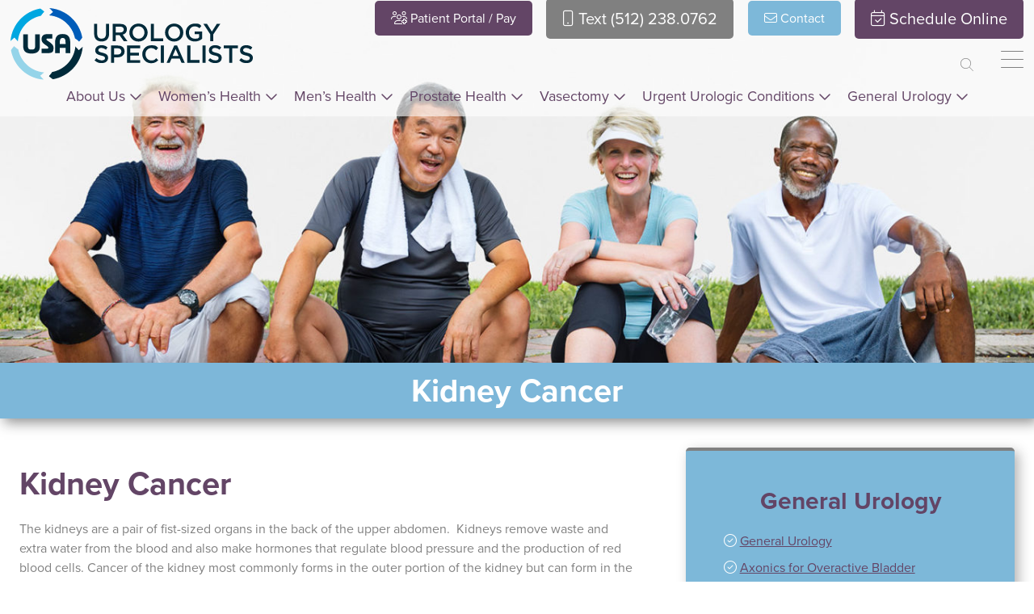

--- FILE ---
content_type: text/html; charset=UTF-8
request_url: https://northaustinurology.com/urology/kidney-cancer/
body_size: 18340
content:
<!DOCTYPE html PUBLIC "-//W3C//DTD XHTML 1.0 Transitional//EN" "http://www.w3.org/TR/xhtml1/DTD/xhtml1-transitional.dtd"><!DOCTYPE html>
<html xmlns="http://www.w3.org/1999/xhtml" lang="en-US">
<head profile="http://gmpg.org/xfn/11">
<meta http-equiv="Content-Type" content="text/html; charset=UTF-8" />
<title>Kidney Cancer - Diagnosis and Treatment - HIFU - Austin Urologist </title>
<meta name="viewport" content="initial-scale = 1.0,maximum-scale = 1.0" />
<link rel="stylesheet preload" as="style" href="https://urologyspecialistsaustin.com/wp-content/themes/nau/style.css" type="text/css" media="screen, print" />
<link rel="pingback" href="https://urologyspecialistsaustin.com/xmlrpc.php" />
<meta name='robots' content='index, follow, max-image-preview:large, max-snippet:-1, max-video-preview:-1' />
	<style>img:is([sizes="auto" i], [sizes^="auto," i]) { contain-intrinsic-size: 3000px 1500px }</style>
	
	<!-- This site is optimized with the Yoast SEO Premium plugin v26.5 (Yoast SEO v26.8) - https://yoast.com/product/yoast-seo-premium-wordpress/ -->
	<meta name="description" content="Cancer can start in the kidney. This page is about renal cell cancer, the most common type of kidney cancer found in adults." />
	<link rel="canonical" href="https://urologyspecialistsaustin.com/urology/kidney-cancer/" />
	<meta property="og:locale" content="en_US" />
	<meta property="og:type" content="article" />
	<meta property="og:title" content="Kidney Cancer" />
	<meta property="og:description" content="Cancer can start in the kidney. This page is about renal cell cancer, the most common type of kidney cancer found in adults." />
	<meta property="og:url" content="https://urologyspecialistsaustin.com/urology/kidney-cancer/" />
	<meta property="og:site_name" content="Urology Specialists of Austin" />
	<meta property="article:publisher" content="https://www.facebook.com/NorthAustinUrology" />
	<meta property="article:modified_time" content="2025-09-17T13:54:41+00:00" />
	<meta property="og:image" content="https://urologyspecialistsaustin.com/wp-content/uploads/2025/09/tinywow_Asian-woman-172991995_3504x2336_79437945-scaled.webp" />
	<meta property="og:image:width" content="2560" />
	<meta property="og:image:height" content="1707" />
	<meta property="og:image:type" content="image/webp" />
	<meta name="twitter:card" content="summary_large_image" />
	<meta name="twitter:site" content="@NAU_Urology" />
	<meta name="twitter:label1" content="Est. reading time" />
	<meta name="twitter:data1" content="4 minutes" />
	<script type="application/ld+json" class="yoast-schema-graph">{"@context":"https://schema.org","@graph":[{"@type":"WebPage","@id":"https://urologyspecialistsaustin.com/urology/kidney-cancer/","url":"https://urologyspecialistsaustin.com/urology/kidney-cancer/","name":"Kidney Cancer - Diagnosis and Treatment - HIFU - Austin Urologist","isPartOf":{"@id":"https://urologyspecialistsaustin.com/#website"},"primaryImageOfPage":{"@id":"https://urologyspecialistsaustin.com/urology/kidney-cancer/#primaryimage"},"image":{"@id":"https://urologyspecialistsaustin.com/urology/kidney-cancer/#primaryimage"},"thumbnailUrl":"https://urologyspecialistsaustin.com/wp-content/uploads/2025/09/tinywow_Asian-woman-172991995_3504x2336_79437945-scaled.webp","datePublished":"2017-06-21T19:19:07+00:00","dateModified":"2025-09-17T13:54:41+00:00","description":"Cancer can start in the kidney. This page is about renal cell cancer, the most common type of kidney cancer found in adults.","breadcrumb":{"@id":"https://urologyspecialistsaustin.com/urology/kidney-cancer/#breadcrumb"},"inLanguage":"en-US","potentialAction":[{"@type":"ReadAction","target":["https://urologyspecialistsaustin.com/urology/kidney-cancer/"]}]},{"@type":"ImageObject","inLanguage":"en-US","@id":"https://urologyspecialistsaustin.com/urology/kidney-cancer/#primaryimage","url":"https://urologyspecialistsaustin.com/wp-content/uploads/2025/09/tinywow_Asian-woman-172991995_3504x2336_79437945-scaled.webp","contentUrl":"https://urologyspecialistsaustin.com/wp-content/uploads/2025/09/tinywow_Asian-woman-172991995_3504x2336_79437945-scaled.webp","width":2560,"height":1707,"caption":"Kidney cancer diagnosis and treatment in Austin"},{"@type":"BreadcrumbList","@id":"https://urologyspecialistsaustin.com/urology/kidney-cancer/#breadcrumb","itemListElement":[{"@type":"ListItem","position":1,"name":"Home","item":"https://urologyspecialistsaustin.com/"},{"@type":"ListItem","position":2,"name":"General Urology","item":"https://urologyspecialistsaustin.com/urology/"},{"@type":"ListItem","position":3,"name":"Kidney Cancer"}]},{"@type":"WebSite","@id":"https://urologyspecialistsaustin.com/#website","url":"https://urologyspecialistsaustin.com/","name":"Urology Specialists of Austin","description":"Innovative and personalized urologic condition and treatment care","publisher":{"@id":"https://urologyspecialistsaustin.com/#organization"},"potentialAction":[{"@type":"SearchAction","target":{"@type":"EntryPoint","urlTemplate":"https://urologyspecialistsaustin.com/?s={search_term_string}"},"query-input":{"@type":"PropertyValueSpecification","valueRequired":true,"valueName":"search_term_string"}}],"inLanguage":"en-US"},{"@type":"Organization","@id":"https://urologyspecialistsaustin.com/#organization","name":"Urology Specialists of Austin","url":"https://urologyspecialistsaustin.com/","logo":{"@type":"ImageObject","inLanguage":"en-US","@id":"https://urologyspecialistsaustin.com/#/schema/logo/image/","url":"https://urologyspecialistsaustin.com/wp-content/uploads/2025/06/cropped-favicon.png","contentUrl":"https://urologyspecialistsaustin.com/wp-content/uploads/2025/06/cropped-favicon.png","width":512,"height":512,"caption":"Urology Specialists of Austin"},"image":{"@id":"https://urologyspecialistsaustin.com/#/schema/logo/image/"},"sameAs":["https://www.facebook.com/NorthAustinUrology","https://x.com/NAU_Urology","https://www.youtube.com/channel/UC7e4VBE3TC5LE2QUm5lL3Yw","https://www.instagram.com/nau_urology"]}]}</script>
	<!-- / Yoast SEO Premium plugin. -->


<link rel='dns-prefetch' href='//urologyspecialistsaustin.com' />
<link rel='dns-prefetch' href='//cdn.jsdelivr.net' />
<link rel="alternate" type="application/rss+xml" title="Urology Specialists of Austin &raquo; Feed" href="https://urologyspecialistsaustin.com/feed/" />
<link rel="alternate" type="application/rss+xml" title="Urology Specialists of Austin &raquo; Comments Feed" href="https://urologyspecialistsaustin.com/comments/feed/" />
<script type="text/javascript">
/* <![CDATA[ */
window._wpemojiSettings = {"baseUrl":"https:\/\/s.w.org\/images\/core\/emoji\/16.0.1\/72x72\/","ext":".png","svgUrl":"https:\/\/s.w.org\/images\/core\/emoji\/16.0.1\/svg\/","svgExt":".svg","source":{"concatemoji":"https:\/\/urologyspecialistsaustin.com\/wp-includes\/js\/wp-emoji-release.min.js?ver=6.8.3"}};
/*! This file is auto-generated */
!function(s,n){var o,i,e;function c(e){try{var t={supportTests:e,timestamp:(new Date).valueOf()};sessionStorage.setItem(o,JSON.stringify(t))}catch(e){}}function p(e,t,n){e.clearRect(0,0,e.canvas.width,e.canvas.height),e.fillText(t,0,0);var t=new Uint32Array(e.getImageData(0,0,e.canvas.width,e.canvas.height).data),a=(e.clearRect(0,0,e.canvas.width,e.canvas.height),e.fillText(n,0,0),new Uint32Array(e.getImageData(0,0,e.canvas.width,e.canvas.height).data));return t.every(function(e,t){return e===a[t]})}function u(e,t){e.clearRect(0,0,e.canvas.width,e.canvas.height),e.fillText(t,0,0);for(var n=e.getImageData(16,16,1,1),a=0;a<n.data.length;a++)if(0!==n.data[a])return!1;return!0}function f(e,t,n,a){switch(t){case"flag":return n(e,"\ud83c\udff3\ufe0f\u200d\u26a7\ufe0f","\ud83c\udff3\ufe0f\u200b\u26a7\ufe0f")?!1:!n(e,"\ud83c\udde8\ud83c\uddf6","\ud83c\udde8\u200b\ud83c\uddf6")&&!n(e,"\ud83c\udff4\udb40\udc67\udb40\udc62\udb40\udc65\udb40\udc6e\udb40\udc67\udb40\udc7f","\ud83c\udff4\u200b\udb40\udc67\u200b\udb40\udc62\u200b\udb40\udc65\u200b\udb40\udc6e\u200b\udb40\udc67\u200b\udb40\udc7f");case"emoji":return!a(e,"\ud83e\udedf")}return!1}function g(e,t,n,a){var r="undefined"!=typeof WorkerGlobalScope&&self instanceof WorkerGlobalScope?new OffscreenCanvas(300,150):s.createElement("canvas"),o=r.getContext("2d",{willReadFrequently:!0}),i=(o.textBaseline="top",o.font="600 32px Arial",{});return e.forEach(function(e){i[e]=t(o,e,n,a)}),i}function t(e){var t=s.createElement("script");t.src=e,t.defer=!0,s.head.appendChild(t)}"undefined"!=typeof Promise&&(o="wpEmojiSettingsSupports",i=["flag","emoji"],n.supports={everything:!0,everythingExceptFlag:!0},e=new Promise(function(e){s.addEventListener("DOMContentLoaded",e,{once:!0})}),new Promise(function(t){var n=function(){try{var e=JSON.parse(sessionStorage.getItem(o));if("object"==typeof e&&"number"==typeof e.timestamp&&(new Date).valueOf()<e.timestamp+604800&&"object"==typeof e.supportTests)return e.supportTests}catch(e){}return null}();if(!n){if("undefined"!=typeof Worker&&"undefined"!=typeof OffscreenCanvas&&"undefined"!=typeof URL&&URL.createObjectURL&&"undefined"!=typeof Blob)try{var e="postMessage("+g.toString()+"("+[JSON.stringify(i),f.toString(),p.toString(),u.toString()].join(",")+"));",a=new Blob([e],{type:"text/javascript"}),r=new Worker(URL.createObjectURL(a),{name:"wpTestEmojiSupports"});return void(r.onmessage=function(e){c(n=e.data),r.terminate(),t(n)})}catch(e){}c(n=g(i,f,p,u))}t(n)}).then(function(e){for(var t in e)n.supports[t]=e[t],n.supports.everything=n.supports.everything&&n.supports[t],"flag"!==t&&(n.supports.everythingExceptFlag=n.supports.everythingExceptFlag&&n.supports[t]);n.supports.everythingExceptFlag=n.supports.everythingExceptFlag&&!n.supports.flag,n.DOMReady=!1,n.readyCallback=function(){n.DOMReady=!0}}).then(function(){return e}).then(function(){var e;n.supports.everything||(n.readyCallback(),(e=n.source||{}).concatemoji?t(e.concatemoji):e.wpemoji&&e.twemoji&&(t(e.twemoji),t(e.wpemoji)))}))}((window,document),window._wpemojiSettings);
/* ]]> */
</script>
<style id='wp-emoji-styles-inline-css' type='text/css'>

	img.wp-smiley, img.emoji {
		display: inline !important;
		border: none !important;
		box-shadow: none !important;
		height: 1em !important;
		width: 1em !important;
		margin: 0 0.07em !important;
		vertical-align: -0.1em !important;
		background: none !important;
		padding: 0 !important;
	}
</style>
<link rel='stylesheet preload' as='style' crossorigin='anonymous' id='wp-block-library-css' href='https://urologyspecialistsaustin.com/wp-includes/css/dist/block-library/style.min.css?ver=6.8.3' type='text/css' media='all' />
<style id='global-styles-inline-css' type='text/css'>
:root{--wp--preset--aspect-ratio--square: 1;--wp--preset--aspect-ratio--4-3: 4/3;--wp--preset--aspect-ratio--3-4: 3/4;--wp--preset--aspect-ratio--3-2: 3/2;--wp--preset--aspect-ratio--2-3: 2/3;--wp--preset--aspect-ratio--16-9: 16/9;--wp--preset--aspect-ratio--9-16: 9/16;--wp--preset--color--black: #000000;--wp--preset--color--cyan-bluish-gray: #abb8c3;--wp--preset--color--white: #ffffff;--wp--preset--color--pale-pink: #f78da7;--wp--preset--color--vivid-red: #cf2e2e;--wp--preset--color--luminous-vivid-orange: #ff6900;--wp--preset--color--luminous-vivid-amber: #fcb900;--wp--preset--color--light-green-cyan: #7bdcb5;--wp--preset--color--vivid-green-cyan: #00d084;--wp--preset--color--pale-cyan-blue: #8ed1fc;--wp--preset--color--vivid-cyan-blue: #0693e3;--wp--preset--color--vivid-purple: #9b51e0;--wp--preset--color--primary: #634566;--wp--preset--color--secondary: #4D5857;--wp--preset--color--cta: #7DB8D9;--wp--preset--color--tertiary: #EEE7D6;--wp--preset--color--gray: #808080;--wp--preset--color--lightgray: #F0F0F0;--wp--preset--gradient--vivid-cyan-blue-to-vivid-purple: linear-gradient(135deg,rgba(6,147,227,1) 0%,rgb(155,81,224) 100%);--wp--preset--gradient--light-green-cyan-to-vivid-green-cyan: linear-gradient(135deg,rgb(122,220,180) 0%,rgb(0,208,130) 100%);--wp--preset--gradient--luminous-vivid-amber-to-luminous-vivid-orange: linear-gradient(135deg,rgba(252,185,0,1) 0%,rgba(255,105,0,1) 100%);--wp--preset--gradient--luminous-vivid-orange-to-vivid-red: linear-gradient(135deg,rgba(255,105,0,1) 0%,rgb(207,46,46) 100%);--wp--preset--gradient--very-light-gray-to-cyan-bluish-gray: linear-gradient(135deg,rgb(238,238,238) 0%,rgb(169,184,195) 100%);--wp--preset--gradient--cool-to-warm-spectrum: linear-gradient(135deg,rgb(74,234,220) 0%,rgb(151,120,209) 20%,rgb(207,42,186) 40%,rgb(238,44,130) 60%,rgb(251,105,98) 80%,rgb(254,248,76) 100%);--wp--preset--gradient--blush-light-purple: linear-gradient(135deg,rgb(255,206,236) 0%,rgb(152,150,240) 100%);--wp--preset--gradient--blush-bordeaux: linear-gradient(135deg,rgb(254,205,165) 0%,rgb(254,45,45) 50%,rgb(107,0,62) 100%);--wp--preset--gradient--luminous-dusk: linear-gradient(135deg,rgb(255,203,112) 0%,rgb(199,81,192) 50%,rgb(65,88,208) 100%);--wp--preset--gradient--pale-ocean: linear-gradient(135deg,rgb(255,245,203) 0%,rgb(182,227,212) 50%,rgb(51,167,181) 100%);--wp--preset--gradient--electric-grass: linear-gradient(135deg,rgb(202,248,128) 0%,rgb(113,206,126) 100%);--wp--preset--gradient--midnight: linear-gradient(135deg,rgb(2,3,129) 0%,rgb(40,116,252) 100%);--wp--preset--gradient--primary-white: linear-gradient(0deg, #fff 0,#634566 100%);--wp--preset--font-size--small: 13px;--wp--preset--font-size--medium: 20px;--wp--preset--font-size--large: 36px;--wp--preset--font-size--x-large: 42px;--wp--preset--spacing--20: 0.44rem;--wp--preset--spacing--30: 0.67rem;--wp--preset--spacing--40: 1rem;--wp--preset--spacing--50: 1.5rem;--wp--preset--spacing--60: 2.25rem;--wp--preset--spacing--70: 3.38rem;--wp--preset--spacing--80: 5.06rem;--wp--preset--shadow--natural: 6px 6px 9px rgba(0, 0, 0, 0.2);--wp--preset--shadow--deep: 12px 12px 50px rgba(0, 0, 0, 0.4);--wp--preset--shadow--sharp: 6px 6px 0px rgba(0, 0, 0, 0.2);--wp--preset--shadow--outlined: 6px 6px 0px -3px rgba(255, 255, 255, 1), 6px 6px rgba(0, 0, 0, 1);--wp--preset--shadow--crisp: 6px 6px 0px rgba(0, 0, 0, 1);}:root { --wp--style--global--content-size: 70vw;--wp--style--global--wide-size: 90vw; }:where(body) { margin: 0; }.wp-site-blocks > .alignleft { float: left; margin-right: 2em; }.wp-site-blocks > .alignright { float: right; margin-left: 2em; }.wp-site-blocks > .aligncenter { justify-content: center; margin-left: auto; margin-right: auto; }:where(.is-layout-flex){gap: 0.5em;}:where(.is-layout-grid){gap: 0.5em;}.is-layout-flow > .alignleft{float: left;margin-inline-start: 0;margin-inline-end: 2em;}.is-layout-flow > .alignright{float: right;margin-inline-start: 2em;margin-inline-end: 0;}.is-layout-flow > .aligncenter{margin-left: auto !important;margin-right: auto !important;}.is-layout-constrained > .alignleft{float: left;margin-inline-start: 0;margin-inline-end: 2em;}.is-layout-constrained > .alignright{float: right;margin-inline-start: 2em;margin-inline-end: 0;}.is-layout-constrained > .aligncenter{margin-left: auto !important;margin-right: auto !important;}.is-layout-constrained > :where(:not(.alignleft):not(.alignright):not(.alignfull)){max-width: var(--wp--style--global--content-size);margin-left: auto !important;margin-right: auto !important;}.is-layout-constrained > .alignwide{max-width: var(--wp--style--global--wide-size);}body .is-layout-flex{display: flex;}.is-layout-flex{flex-wrap: wrap;align-items: center;}.is-layout-flex > :is(*, div){margin: 0;}body .is-layout-grid{display: grid;}.is-layout-grid > :is(*, div){margin: 0;}body{padding-top: 0px;padding-right: 0px;padding-bottom: 0px;padding-left: 0px;}a:where(:not(.wp-element-button)){text-decoration: underline;}:root :where(.wp-element-button, .wp-block-button__link){background-color: #32373c;border-width: 0;color: #fff;font-family: inherit;font-size: inherit;line-height: inherit;padding: calc(0.667em + 2px) calc(1.333em + 2px);text-decoration: none;}.has-black-color{color: var(--wp--preset--color--black) !important;}.has-cyan-bluish-gray-color{color: var(--wp--preset--color--cyan-bluish-gray) !important;}.has-white-color{color: var(--wp--preset--color--white) !important;}.has-pale-pink-color{color: var(--wp--preset--color--pale-pink) !important;}.has-vivid-red-color{color: var(--wp--preset--color--vivid-red) !important;}.has-luminous-vivid-orange-color{color: var(--wp--preset--color--luminous-vivid-orange) !important;}.has-luminous-vivid-amber-color{color: var(--wp--preset--color--luminous-vivid-amber) !important;}.has-light-green-cyan-color{color: var(--wp--preset--color--light-green-cyan) !important;}.has-vivid-green-cyan-color{color: var(--wp--preset--color--vivid-green-cyan) !important;}.has-pale-cyan-blue-color{color: var(--wp--preset--color--pale-cyan-blue) !important;}.has-vivid-cyan-blue-color{color: var(--wp--preset--color--vivid-cyan-blue) !important;}.has-vivid-purple-color{color: var(--wp--preset--color--vivid-purple) !important;}.has-primary-color{color: var(--wp--preset--color--primary) !important;}.has-secondary-color{color: var(--wp--preset--color--secondary) !important;}.has-cta-color{color: var(--wp--preset--color--cta) !important;}.has-tertiary-color{color: var(--wp--preset--color--tertiary) !important;}.has-gray-color{color: var(--wp--preset--color--gray) !important;}.has-lightgray-color{color: var(--wp--preset--color--lightgray) !important;}.has-black-background-color{background-color: var(--wp--preset--color--black) !important;}.has-cyan-bluish-gray-background-color{background-color: var(--wp--preset--color--cyan-bluish-gray) !important;}.has-white-background-color{background-color: var(--wp--preset--color--white) !important;}.has-pale-pink-background-color{background-color: var(--wp--preset--color--pale-pink) !important;}.has-vivid-red-background-color{background-color: var(--wp--preset--color--vivid-red) !important;}.has-luminous-vivid-orange-background-color{background-color: var(--wp--preset--color--luminous-vivid-orange) !important;}.has-luminous-vivid-amber-background-color{background-color: var(--wp--preset--color--luminous-vivid-amber) !important;}.has-light-green-cyan-background-color{background-color: var(--wp--preset--color--light-green-cyan) !important;}.has-vivid-green-cyan-background-color{background-color: var(--wp--preset--color--vivid-green-cyan) !important;}.has-pale-cyan-blue-background-color{background-color: var(--wp--preset--color--pale-cyan-blue) !important;}.has-vivid-cyan-blue-background-color{background-color: var(--wp--preset--color--vivid-cyan-blue) !important;}.has-vivid-purple-background-color{background-color: var(--wp--preset--color--vivid-purple) !important;}.has-primary-background-color{background-color: var(--wp--preset--color--primary) !important;}.has-secondary-background-color{background-color: var(--wp--preset--color--secondary) !important;}.has-cta-background-color{background-color: var(--wp--preset--color--cta) !important;}.has-tertiary-background-color{background-color: var(--wp--preset--color--tertiary) !important;}.has-gray-background-color{background-color: var(--wp--preset--color--gray) !important;}.has-lightgray-background-color{background-color: var(--wp--preset--color--lightgray) !important;}.has-black-border-color{border-color: var(--wp--preset--color--black) !important;}.has-cyan-bluish-gray-border-color{border-color: var(--wp--preset--color--cyan-bluish-gray) !important;}.has-white-border-color{border-color: var(--wp--preset--color--white) !important;}.has-pale-pink-border-color{border-color: var(--wp--preset--color--pale-pink) !important;}.has-vivid-red-border-color{border-color: var(--wp--preset--color--vivid-red) !important;}.has-luminous-vivid-orange-border-color{border-color: var(--wp--preset--color--luminous-vivid-orange) !important;}.has-luminous-vivid-amber-border-color{border-color: var(--wp--preset--color--luminous-vivid-amber) !important;}.has-light-green-cyan-border-color{border-color: var(--wp--preset--color--light-green-cyan) !important;}.has-vivid-green-cyan-border-color{border-color: var(--wp--preset--color--vivid-green-cyan) !important;}.has-pale-cyan-blue-border-color{border-color: var(--wp--preset--color--pale-cyan-blue) !important;}.has-vivid-cyan-blue-border-color{border-color: var(--wp--preset--color--vivid-cyan-blue) !important;}.has-vivid-purple-border-color{border-color: var(--wp--preset--color--vivid-purple) !important;}.has-primary-border-color{border-color: var(--wp--preset--color--primary) !important;}.has-secondary-border-color{border-color: var(--wp--preset--color--secondary) !important;}.has-cta-border-color{border-color: var(--wp--preset--color--cta) !important;}.has-tertiary-border-color{border-color: var(--wp--preset--color--tertiary) !important;}.has-gray-border-color{border-color: var(--wp--preset--color--gray) !important;}.has-lightgray-border-color{border-color: var(--wp--preset--color--lightgray) !important;}.has-vivid-cyan-blue-to-vivid-purple-gradient-background{background: var(--wp--preset--gradient--vivid-cyan-blue-to-vivid-purple) !important;}.has-light-green-cyan-to-vivid-green-cyan-gradient-background{background: var(--wp--preset--gradient--light-green-cyan-to-vivid-green-cyan) !important;}.has-luminous-vivid-amber-to-luminous-vivid-orange-gradient-background{background: var(--wp--preset--gradient--luminous-vivid-amber-to-luminous-vivid-orange) !important;}.has-luminous-vivid-orange-to-vivid-red-gradient-background{background: var(--wp--preset--gradient--luminous-vivid-orange-to-vivid-red) !important;}.has-very-light-gray-to-cyan-bluish-gray-gradient-background{background: var(--wp--preset--gradient--very-light-gray-to-cyan-bluish-gray) !important;}.has-cool-to-warm-spectrum-gradient-background{background: var(--wp--preset--gradient--cool-to-warm-spectrum) !important;}.has-blush-light-purple-gradient-background{background: var(--wp--preset--gradient--blush-light-purple) !important;}.has-blush-bordeaux-gradient-background{background: var(--wp--preset--gradient--blush-bordeaux) !important;}.has-luminous-dusk-gradient-background{background: var(--wp--preset--gradient--luminous-dusk) !important;}.has-pale-ocean-gradient-background{background: var(--wp--preset--gradient--pale-ocean) !important;}.has-electric-grass-gradient-background{background: var(--wp--preset--gradient--electric-grass) !important;}.has-midnight-gradient-background{background: var(--wp--preset--gradient--midnight) !important;}.has-primary-white-gradient-background{background: var(--wp--preset--gradient--primary-white) !important;}.has-small-font-size{font-size: var(--wp--preset--font-size--small) !important;}.has-medium-font-size{font-size: var(--wp--preset--font-size--medium) !important;}.has-large-font-size{font-size: var(--wp--preset--font-size--large) !important;}.has-x-large-font-size{font-size: var(--wp--preset--font-size--x-large) !important;}
:where(.wp-block-post-template.is-layout-flex){gap: 1.25em;}:where(.wp-block-post-template.is-layout-grid){gap: 1.25em;}
:where(.wp-block-columns.is-layout-flex){gap: 2em;}:where(.wp-block-columns.is-layout-grid){gap: 2em;}
:root :where(.wp-block-pullquote){font-size: 1.5em;line-height: 1.6;}
</style>
<link rel='stylesheet preload' as='style' crossorigin='anonymous' id='swipercss-css' href='https://cdn.jsdelivr.net/npm/swiper@10/swiper-bundle.min.css?ver=10' type='text/css' media='all' />
<style id='kadence-blocks-global-variables-inline-css' type='text/css'>
:root {--global-kb-font-size-sm:clamp(0.8rem, 0.73rem + 0.217vw, 0.9rem);--global-kb-font-size-md:clamp(1.1rem, 0.995rem + 0.326vw, 1.25rem);--global-kb-font-size-lg:clamp(1.75rem, 1.576rem + 0.543vw, 2rem);--global-kb-font-size-xl:clamp(2.25rem, 1.728rem + 1.63vw, 3rem);--global-kb-font-size-xxl:clamp(2.5rem, 1.456rem + 3.26vw, 4rem);--global-kb-font-size-xxxl:clamp(2.75rem, 0.489rem + 7.065vw, 6rem);}:root {--global-palette1: #3182CE;--global-palette2: #2B6CB0;--global-palette3: #1A202C;--global-palette4: #2D3748;--global-palette5: #4A5568;--global-palette6: #718096;--global-palette7: #EDF2F7;--global-palette8: #F7FAFC;--global-palette9: #ffffff;}
</style>
<script type="text/javascript" src="https://urologyspecialistsaustin.com/wp-includes/js/jquery/jquery.min.js?ver=3.7.1" id="jquery-core-js"></script>
<script type="text/javascript" src="https://urologyspecialistsaustin.com/wp-includes/js/jquery/jquery-migrate.min.js?ver=3.4.1" id="jquery-migrate-js"></script>
<script type="text/javascript" src="https://cdn.jsdelivr.net/npm/swiper@10/swiper-bundle.min.js?ver=10" id="swiper-js"></script>
<link rel="https://api.w.org/" href="https://urologyspecialistsaustin.com/wp-json/" /><link rel="alternate" title="JSON" type="application/json" href="https://urologyspecialistsaustin.com/wp-json/wp/v2/pages/5640" /><link rel="EditURI" type="application/rsd+xml" title="RSD" href="https://urologyspecialistsaustin.com/xmlrpc.php?rsd" />
<link rel='shortlink' href='https://urologyspecialistsaustin.com/?p=5640' />
<link rel="alternate" title="oEmbed (JSON)" type="application/json+oembed" href="https://urologyspecialistsaustin.com/wp-json/oembed/1.0/embed?url=https%3A%2F%2Furologyspecialistsaustin.com%2Furology%2Fkidney-cancer%2F" />
<link rel="alternate" title="oEmbed (XML)" type="text/xml+oembed" href="https://urologyspecialistsaustin.com/wp-json/oembed/1.0/embed?url=https%3A%2F%2Furologyspecialistsaustin.com%2Furology%2Fkidney-cancer%2F&#038;format=xml" />
<style type="text/css">











</style>
<link rel="icon" href="https://urologyspecialistsaustin.com/wp-content/uploads/2025/06/cropped-favicon-32x32.png" sizes="32x32" />
<link rel="icon" href="https://urologyspecialistsaustin.com/wp-content/uploads/2025/06/cropped-favicon-192x192.png" sizes="192x192" />
<link rel="apple-touch-icon" href="https://urologyspecialistsaustin.com/wp-content/uploads/2025/06/cropped-favicon-180x180.png" />
<meta name="msapplication-TileImage" content="https://urologyspecialistsaustin.com/wp-content/uploads/2025/06/cropped-favicon-270x270.png" />
<!-- Google Tag Manager -->
<script>(function(w,d,s,l,i){w[l]=w[l]||[];w[l].push({'gtm.start':
new Date().getTime(),event:'gtm.js'});var f=d.getElementsByTagName(s)[0],
j=d.createElement(s),dl=l!='dataLayer'?'&l='+l:'';j.async=true;j.src=
'https://www.googletagmanager.com/gtm.js?id='+i+dl;f.parentNode.insertBefore(j,f);
})(window,document,'script','dataLayer','GTM-5BRLZTJS');</script>
<!-- End Google Tag Manager --></head>
<body class="wp-singular page-template page-template-page-urology page-template-page-urology-php page page-id-5640 page-child parent-pageid-5914 wp-custom-logo wp-theme-nau interior-page">
    <div id="full-screen-nav-overlay-target" class="full-screen-nav-overlay">
	<i class="fas fa-times-circle fa-4x" aria-hidden="true" onclick="closefullscreennav()"></i>
	<div class="full-screen-element"> 	<a href="https://urologyspecialistsaustin.com" /><img width="300" height="300" src="https://urologyspecialistsaustin.com/wp-content/uploads/2025/06/USA-Icon.svg" class="attachment-medium size-medium" alt="Urology Specialists Logo" decoding="async" fetchpriority="high" /></a><div id="full-screen-nav-container" class="menu-main-navigation-container"><ul id="menu"><li id="menu-item-5923" class="menu-item menu-item-type-post_type menu-item-object-page menu-item-has-children menu-item-5923"><a href="https://urologyspecialistsaustin.com/about-us/">About Us</a>
<ul class="sub-menu">
	<li id="menu-item-7465" class="menu-item menu-item-type-post_type menu-item-object-page menu-item-7465"><a href="https://urologyspecialistsaustin.com/about-us/">About Us</a></li>
	<li id="menu-item-6474" class="menu-item menu-item-type-custom menu-item-object-custom menu-item-6474"><a href="/providers">Meet Our Providers</a></li>
	<li id="menu-item-6370" class="menu-item menu-item-type-post_type menu-item-object-page menu-item-6370"><a href="https://urologyspecialistsaustin.com/about-us/team/">Our Team</a></li>
	<li id="menu-item-6946" class="menu-item menu-item-type-custom menu-item-object-custom menu-item-6946"><a target="_blank" href="https://www.armormenshealth.com/">Listen To Our Podcast</a></li>
	<li id="menu-item-6295" class="menu-item menu-item-type-post_type menu-item-object-page menu-item-6295"><a href="https://urologyspecialistsaustin.com/blog/">Our Blog</a></li>
	<li id="menu-item-7076" class="menu-item menu-item-type-post_type menu-item-object-page menu-item-7076"><a href="https://urologyspecialistsaustin.com/urology-videos/">Provider Educational Videos</a></li>
	<li id="menu-item-6524" class="menu-item menu-item-type-post_type menu-item-object-page menu-item-6524"><a href="https://urologyspecialistsaustin.com/about-us/forms/">Patient Forms</a></li>
	<li id="menu-item-6235" class="menu-item menu-item-type-post_type menu-item-object-page menu-item-6235"><a href="https://urologyspecialistsaustin.com/contact-us/">Contact Us</a></li>
	<li id="menu-item-6248" class="menu-item menu-item-type-post_type menu-item-object-page menu-item-6248"><a href="https://urologyspecialistsaustin.com/about-us/text/">TEXT US</a></li>
</ul>
</li>
<li id="menu-item-6552" class="menu-item menu-item-type-post_type menu-item-object-page menu-item-has-children menu-item-6552"><a href="https://urologyspecialistsaustin.com/womens-health/">Women’s Health</a>
<ul class="sub-menu">
	<li id="menu-item-7459" class="menu-item menu-item-type-post_type menu-item-object-page menu-item-7459"><a href="https://urologyspecialistsaustin.com/womens-health/">Women’s Health</a></li>
	<li id="menu-item-7216" class="menu-item menu-item-type-post_type menu-item-object-page menu-item-7216"><a href="https://urologyspecialistsaustin.com/urology/axonics/">Axonics for Overactive Bladder</a></li>
	<li id="menu-item-6770" class="menu-item menu-item-type-post_type menu-item-object-page menu-item-6770"><a href="https://urologyspecialistsaustin.com/womens-health/hormone-treatment-and-optimization-for-women/">Hormone Treatment for Women</a></li>
	<li id="menu-item-6398" class="menu-item menu-item-type-post_type menu-item-object-page menu-item-6398"><a href="https://urologyspecialistsaustin.com/womens-health/incontinence-in-women/">Incontinence in Women</a></li>
	<li id="menu-item-6246" class="menu-item menu-item-type-post_type menu-item-object-page menu-item-6246"><a href="https://urologyspecialistsaustin.com/urology/urinary-tract-infections/">Urinary Tract Infections</a></li>
	<li id="menu-item-6245" class="menu-item menu-item-type-post_type menu-item-object-page menu-item-6245"><a href="https://urologyspecialistsaustin.com/womens-health/urinary-urgency/">Urinary Urgency</a></li>
</ul>
</li>
<li id="menu-item-5924" class="menu-item menu-item-type-post_type menu-item-object-page menu-item-has-children menu-item-5924"><a href="https://urologyspecialistsaustin.com/mens-health/">Men’s Health</a>
<ul class="sub-menu">
	<li id="menu-item-7466" class="menu-item menu-item-type-post_type menu-item-object-page menu-item-7466"><a href="https://urologyspecialistsaustin.com/mens-health/">Men’s Health</a></li>
	<li id="menu-item-7585" class="menu-item menu-item-type-post_type menu-item-object-page menu-item-7585"><a href="https://urologyspecialistsaustin.com/urology/axonics/">Axonics for Overactive Bladder</a></li>
	<li id="menu-item-6981" class="menu-item menu-item-type-post_type menu-item-object-page menu-item-6981"><a href="https://urologyspecialistsaustin.com/mens-health/erectile-dysfunction/">Erectile Dysfunction (ED)</a></li>
	<li id="menu-item-6497" class="menu-item menu-item-type-post_type menu-item-object-page menu-item-6497"><a href="https://urologyspecialistsaustin.com/mens-health/low-t-evaluation-treatment/">Low Testosterone</a></li>
	<li id="menu-item-6242" class="menu-item menu-item-type-post_type menu-item-object-page menu-item-6242"><a href="https://urologyspecialistsaustin.com/mens-health/our-approach-male-infertility/">Male Fertility</a></li>
	<li id="menu-item-6980" class="menu-item menu-item-type-post_type menu-item-object-page menu-item-6980"><a href="https://urologyspecialistsaustin.com/prostate/">Prostate Health</a></li>
	<li id="menu-item-6942" class="menu-item menu-item-type-post_type menu-item-object-page menu-item-6942"><a href="https://urologyspecialistsaustin.com/vasectomy/">Vasectomy</a></li>
	<li id="menu-item-6247" class="menu-item menu-item-type-post_type menu-item-object-page menu-item-6247"><a href="https://urologyspecialistsaustin.com/mens-health/vasectomy-reversal/">Vasectomy Reversal</a></li>
</ul>
</li>
<li id="menu-item-5921" class="menu-item menu-item-type-post_type menu-item-object-page menu-item-has-children menu-item-5921"><a href="https://urologyspecialistsaustin.com/prostate/">Prostate Health</a>
<ul class="sub-menu">
	<li id="menu-item-7461" class="menu-item menu-item-type-post_type menu-item-object-page menu-item-7461"><a href="https://urologyspecialistsaustin.com/prostate/">Prostate Health</a></li>
	<li id="menu-item-6236" class="menu-item menu-item-type-post_type menu-item-object-page menu-item-6236"><a href="https://urologyspecialistsaustin.com/prostate/enlarged-prostate/">Enlarged Prostate</a></li>
	<li id="menu-item-6699" class="menu-item menu-item-type-post_type menu-item-object-page menu-item-6699"><a href="https://urologyspecialistsaustin.com/prostate/prostate-artery-embolization-pae/">Prostate Artery Embolization (PAE)</a></li>
	<li id="menu-item-6238" class="menu-item menu-item-type-post_type menu-item-object-page menu-item-6238"><a href="https://urologyspecialistsaustin.com/prostate/what-is-prostate-cancer/">What is Prostate Cancer?</a></li>
	<li id="menu-item-7439" class="menu-item menu-item-type-post_type menu-item-object-page menu-item-7439"><a href="https://urologyspecialistsaustin.com/prostate/high-intensity-focused-ultrasound-hifu/">High-Intensity Focused Ultrasound (HIFU)</a></li>
</ul>
</li>
<li id="menu-item-5922" class="menu-item menu-item-type-post_type menu-item-object-page menu-item-has-children menu-item-5922"><a href="https://urologyspecialistsaustin.com/vasectomy/">Vasectomy</a>
<ul class="sub-menu">
	<li id="menu-item-7464" class="menu-item menu-item-type-post_type menu-item-object-page menu-item-7464"><a href="https://urologyspecialistsaustin.com/vasectomy/">Vasectomy</a></li>
	<li id="menu-item-6244" class="menu-item menu-item-type-post_type menu-item-object-page menu-item-6244"><a href="https://urologyspecialistsaustin.com/vasectomy/what-is-a-vasectomy/">What Is a Vasectomy?</a></li>
	<li id="menu-item-7896" class="menu-item menu-item-type-post_type menu-item-object-page menu-item-7896"><a href="https://urologyspecialistsaustin.com/vasectomy/vasectomy-cost/">Cost of a Vasectomy</a></li>
	<li id="menu-item-6945" class="menu-item menu-item-type-post_type menu-item-object-page menu-item-6945"><a href="https://urologyspecialistsaustin.com/vasectomy/what-to-expect/">After Your Vasectomy</a></li>
	<li id="menu-item-6943" class="menu-item menu-item-type-post_type menu-item-object-page menu-item-6943"><a href="https://urologyspecialistsaustin.com/vasectomy/schedule-your-procedure/">Schedule Your Vasectomy</a></li>
	<li id="menu-item-7139" class="menu-item menu-item-type-post_type menu-item-object-page menu-item-7139"><a href="https://urologyspecialistsaustin.com/descubre-vasectomias-sin-preocupaciones-con-especialistas-en-urologia-de-austin/">Programe Su Vasectomía</a></li>
</ul>
</li>
<li id="menu-item-7136" class="menu-item menu-item-type-post_type menu-item-object-page menu-item-has-children menu-item-7136"><a href="https://urologyspecialistsaustin.com/urgent-conditions/">Urgent Urologic Conditions</a>
<ul class="sub-menu">
	<li id="menu-item-7463" class="menu-item menu-item-type-post_type menu-item-object-page menu-item-7463"><a href="https://urologyspecialistsaustin.com/urgent-conditions/">Urgent Urologic Conditions</a></li>
	<li id="menu-item-6239" class="menu-item menu-item-type-post_type menu-item-object-page menu-item-6239"><a href="https://urologyspecialistsaustin.com/urgent-conditions/blood-in-the-urine/">Blood in Urine</a></li>
	<li id="menu-item-6241" class="menu-item menu-item-type-post_type menu-item-object-page menu-item-6241"><a href="https://urologyspecialistsaustin.com/urology/kidney-stones/">Kidney Stones</a></li>
</ul>
</li>
<li id="menu-item-5926" class="menu-item menu-item-type-post_type menu-item-object-page current-page-ancestor menu-item-has-children menu-item-5926"><a href="https://urologyspecialistsaustin.com/urology/">General Urology</a>
<ul class="sub-menu">
	<li id="menu-item-7462" class="menu-item menu-item-type-post_type menu-item-object-page current-page-ancestor menu-item-7462"><a href="https://urologyspecialistsaustin.com/urology/">General Urology</a></li>
	<li id="menu-item-7869" class="menu-item menu-item-type-post_type menu-item-object-page menu-item-7869"><a href="https://urologyspecialistsaustin.com/urology/bulkamid/">Bulkamid</a></li>
	<li id="menu-item-6240" class="menu-item menu-item-type-post_type menu-item-object-page menu-item-6240"><a href="https://urologyspecialistsaustin.com/urology/incontinence/">Incontinence</a></li>
	<li id="menu-item-8119" class="menu-item menu-item-type-post_type menu-item-object-page menu-item-8119"><a href="https://urologyspecialistsaustin.com/urology/nutrition-lifestyle-and-wellness/">Nutrition, Lifestyle and Wellness</a></li>
	<li id="menu-item-6376" class="menu-item menu-item-type-post_type menu-item-object-page menu-item-6376"><a href="https://urologyspecialistsaustin.com/urology/pelvic-floor-physical-therapy/">Pelvic Floor Physical Therapy</a></li>
	<li id="menu-item-7083" class="menu-item menu-item-type-post_type menu-item-object-page menu-item-7083"><a href="https://urologyspecialistsaustin.com/sexual-health/">Sexual Health</a></li>
</ul>
</li>
</ul><div class="clear"></div></div></div></div><!-- Google Tag Manager (noscript) -->
<noscript><iframe src="https://www.googletagmanager.com/ns.html?id=GTM-5BRLZTJS"
height="0" width="0" style="display:none;visibility:hidden"></iframe></noscript>
<!-- End Google Tag Manager (noscript) --> 	<div id="scrolltotop"></div><a href="#top" id="smoothup" title="Back to top"><i class="fa fa-arrow-up"></i></a>
<header class="header-main">
    <section>
    <aside>
    	<a href="https://urologyspecialistsaustin.com" title="Urology Specialists of Austin"><img width="300" height="300" src="https://urologyspecialistsaustin.com/wp-content/uploads/2025/06/USA-Logo_Primary.svg" class="attachment-medium size-medium" alt="Urology Specialists of Austin" decoding="async" /></a>
    </aside>

     <div id="full-screen-hamburger-nav-container">
   <i class="fa fa-bars fa-2x" style="cursor: pointer;" onclick="openfullscreennav()"></i>
</div>                
    <aside>
        <div class="cta-icon-set-container"><ul>
		<li><a class="button" href="https://15397.portal.athenahealth.com/" target="_blank"><i class="fa-light fa-users-medical" aria-hidden="true"></i> <span>Patient Portal / Pay</span></a>					</li>
		<li><a class="button cta-highlight" href="sms:(512) 238-0762" target=""><i class="fa-light fa-mobile-button" aria-hidden="true"></i> <span>Text (512) 238.0762</span></a>					</li>
		<li><a class="button" href="/contact-us/" target="_blank"><i class="fa-light fa-envelope" aria-hidden="true"></i> <span>Contact</span></a>					</li>
		<li><a class="button cta-highlight" href="https://patient.page/schedule/nauscheduling/" target="_blank"><i class="fa-light fa-calendar-check" aria-hidden="true"></i> <span>Schedule Online</span></a>					</li>
		</ul>
		</div>
    <a data-fancybox data-animation-duration="700" data-src="#animatedModal" href="javascript:;" data-width="400" data-height="190"><i class="fa-thin fa-icon fa-magnifying-glass fa-icon"></i></a>  <span class="header-icon-set" onclick="openNav()"><i class="fa-thin fa-bars fa-icon fa-2x"></i> </span>
        
   <div style="display: none;" id="animatedModal" class="animated-modal">
       <h3 style="font-weight: normal; margin-top: 0;">Search Our Site</h3>
          <form id="searchform" method="get" action="https://urologyspecialistsaustin.com/">
            <input id="s" name="s" placeholder="Search The Site" type="search" value="" tabindex="1" />
            <button id="searchsubmit" name="submit" type="submit" value="Search" tabindex="2" /><i class="fa fa-search fa fa-flip-horizontal"></i></button>
            </form>
        </div>
      </div>
    </div>
        
        
    </aside>
    </section>				
	
      
    <div class="navbar navbar-default desktop" role="navigation">
	   	<div class="navbar-collapse collapse show regularnav" id="nav">
	   	<div id="nav-container" class="menu-main-navigation-container"><ul id="menu" class="nav navbar-nav"><li class="menu-item menu-item-type-post_type menu-item-object-page menu-item-has-children menu-item-5923"><a href="https://urologyspecialistsaustin.com/about-us/">About Us</a>
<ul class="sub-menu">
	<li class="menu-item menu-item-type-post_type menu-item-object-page menu-item-7465"><a href="https://urologyspecialistsaustin.com/about-us/">About Us</a></li>
	<li class="menu-item menu-item-type-custom menu-item-object-custom menu-item-6474"><a href="/providers">Meet Our Providers</a></li>
	<li class="menu-item menu-item-type-post_type menu-item-object-page menu-item-6370"><a href="https://urologyspecialistsaustin.com/about-us/team/">Our Team</a></li>
	<li class="menu-item menu-item-type-custom menu-item-object-custom menu-item-6946"><a target="_blank" href="https://www.armormenshealth.com/">Listen To Our Podcast</a></li>
	<li class="menu-item menu-item-type-post_type menu-item-object-page menu-item-6295"><a href="https://urologyspecialistsaustin.com/blog/">Our Blog</a></li>
	<li class="menu-item menu-item-type-post_type menu-item-object-page menu-item-7076"><a href="https://urologyspecialistsaustin.com/urology-videos/">Provider Educational Videos</a></li>
	<li class="menu-item menu-item-type-post_type menu-item-object-page menu-item-6524"><a href="https://urologyspecialistsaustin.com/about-us/forms/">Patient Forms</a></li>
	<li class="menu-item menu-item-type-post_type menu-item-object-page menu-item-6235"><a href="https://urologyspecialistsaustin.com/contact-us/">Contact Us</a></li>
	<li class="menu-item menu-item-type-post_type menu-item-object-page menu-item-6248"><a href="https://urologyspecialistsaustin.com/about-us/text/">TEXT US</a></li>
</ul>
</li>
<li class="menu-item menu-item-type-post_type menu-item-object-page menu-item-has-children menu-item-6552"><a href="https://urologyspecialistsaustin.com/womens-health/">Women’s Health</a>
<ul class="sub-menu">
	<li class="menu-item menu-item-type-post_type menu-item-object-page menu-item-7459"><a href="https://urologyspecialistsaustin.com/womens-health/">Women’s Health</a></li>
	<li class="menu-item menu-item-type-post_type menu-item-object-page menu-item-7216"><a href="https://urologyspecialistsaustin.com/urology/axonics/">Axonics for Overactive Bladder</a></li>
	<li class="menu-item menu-item-type-post_type menu-item-object-page menu-item-6770"><a href="https://urologyspecialistsaustin.com/womens-health/hormone-treatment-and-optimization-for-women/">Hormone Treatment for Women</a></li>
	<li class="menu-item menu-item-type-post_type menu-item-object-page menu-item-6398"><a href="https://urologyspecialistsaustin.com/womens-health/incontinence-in-women/">Incontinence in Women</a></li>
	<li class="menu-item menu-item-type-post_type menu-item-object-page menu-item-6246"><a href="https://urologyspecialistsaustin.com/urology/urinary-tract-infections/">Urinary Tract Infections</a></li>
	<li class="menu-item menu-item-type-post_type menu-item-object-page menu-item-6245"><a href="https://urologyspecialistsaustin.com/womens-health/urinary-urgency/">Urinary Urgency</a></li>
</ul>
</li>
<li class="menu-item menu-item-type-post_type menu-item-object-page menu-item-has-children menu-item-5924"><a href="https://urologyspecialistsaustin.com/mens-health/">Men’s Health</a>
<ul class="sub-menu">
	<li class="menu-item menu-item-type-post_type menu-item-object-page menu-item-7466"><a href="https://urologyspecialistsaustin.com/mens-health/">Men’s Health</a></li>
	<li class="menu-item menu-item-type-post_type menu-item-object-page menu-item-7585"><a href="https://urologyspecialistsaustin.com/urology/axonics/">Axonics for Overactive Bladder</a></li>
	<li class="menu-item menu-item-type-post_type menu-item-object-page menu-item-6981"><a href="https://urologyspecialistsaustin.com/mens-health/erectile-dysfunction/">Erectile Dysfunction (ED)</a></li>
	<li class="menu-item menu-item-type-post_type menu-item-object-page menu-item-6497"><a href="https://urologyspecialistsaustin.com/mens-health/low-t-evaluation-treatment/">Low Testosterone</a></li>
	<li class="menu-item menu-item-type-post_type menu-item-object-page menu-item-6242"><a href="https://urologyspecialistsaustin.com/mens-health/our-approach-male-infertility/">Male Fertility</a></li>
	<li class="menu-item menu-item-type-post_type menu-item-object-page menu-item-6980"><a href="https://urologyspecialistsaustin.com/prostate/">Prostate Health</a></li>
	<li class="menu-item menu-item-type-post_type menu-item-object-page menu-item-6942"><a href="https://urologyspecialistsaustin.com/vasectomy/">Vasectomy</a></li>
	<li class="menu-item menu-item-type-post_type menu-item-object-page menu-item-6247"><a href="https://urologyspecialistsaustin.com/mens-health/vasectomy-reversal/">Vasectomy Reversal</a></li>
</ul>
</li>
<li class="menu-item menu-item-type-post_type menu-item-object-page menu-item-has-children menu-item-5921"><a href="https://urologyspecialistsaustin.com/prostate/">Prostate Health</a>
<ul class="sub-menu">
	<li class="menu-item menu-item-type-post_type menu-item-object-page menu-item-7461"><a href="https://urologyspecialistsaustin.com/prostate/">Prostate Health</a></li>
	<li class="menu-item menu-item-type-post_type menu-item-object-page menu-item-6236"><a href="https://urologyspecialistsaustin.com/prostate/enlarged-prostate/">Enlarged Prostate</a></li>
	<li class="menu-item menu-item-type-post_type menu-item-object-page menu-item-6699"><a href="https://urologyspecialistsaustin.com/prostate/prostate-artery-embolization-pae/">Prostate Artery Embolization (PAE)</a></li>
	<li class="menu-item menu-item-type-post_type menu-item-object-page menu-item-6238"><a href="https://urologyspecialistsaustin.com/prostate/what-is-prostate-cancer/">What is Prostate Cancer?</a></li>
	<li class="menu-item menu-item-type-post_type menu-item-object-page menu-item-7439"><a href="https://urologyspecialistsaustin.com/prostate/high-intensity-focused-ultrasound-hifu/">High-Intensity Focused Ultrasound (HIFU)</a></li>
</ul>
</li>
<li class="menu-item menu-item-type-post_type menu-item-object-page menu-item-has-children menu-item-5922"><a href="https://urologyspecialistsaustin.com/vasectomy/">Vasectomy</a>
<ul class="sub-menu">
	<li class="menu-item menu-item-type-post_type menu-item-object-page menu-item-7464"><a href="https://urologyspecialistsaustin.com/vasectomy/">Vasectomy</a></li>
	<li class="menu-item menu-item-type-post_type menu-item-object-page menu-item-6244"><a href="https://urologyspecialistsaustin.com/vasectomy/what-is-a-vasectomy/">What Is a Vasectomy?</a></li>
	<li class="menu-item menu-item-type-post_type menu-item-object-page menu-item-7896"><a href="https://urologyspecialistsaustin.com/vasectomy/vasectomy-cost/">Cost of a Vasectomy</a></li>
	<li class="menu-item menu-item-type-post_type menu-item-object-page menu-item-6945"><a href="https://urologyspecialistsaustin.com/vasectomy/what-to-expect/">After Your Vasectomy</a></li>
	<li class="menu-item menu-item-type-post_type menu-item-object-page menu-item-6943"><a href="https://urologyspecialistsaustin.com/vasectomy/schedule-your-procedure/">Schedule Your Vasectomy</a></li>
	<li class="menu-item menu-item-type-post_type menu-item-object-page menu-item-7139"><a href="https://urologyspecialistsaustin.com/descubre-vasectomias-sin-preocupaciones-con-especialistas-en-urologia-de-austin/">Programe Su Vasectomía</a></li>
</ul>
</li>
<li class="menu-item menu-item-type-post_type menu-item-object-page menu-item-has-children menu-item-7136"><a href="https://urologyspecialistsaustin.com/urgent-conditions/">Urgent Urologic Conditions</a>
<ul class="sub-menu">
	<li class="menu-item menu-item-type-post_type menu-item-object-page menu-item-7463"><a href="https://urologyspecialistsaustin.com/urgent-conditions/">Urgent Urologic Conditions</a></li>
	<li class="menu-item menu-item-type-post_type menu-item-object-page menu-item-6239"><a href="https://urologyspecialistsaustin.com/urgent-conditions/blood-in-the-urine/">Blood in Urine</a></li>
	<li class="menu-item menu-item-type-post_type menu-item-object-page menu-item-6241"><a href="https://urologyspecialistsaustin.com/urology/kidney-stones/">Kidney Stones</a></li>
</ul>
</li>
<li class="menu-item menu-item-type-post_type menu-item-object-page current-page-ancestor menu-item-has-children menu-item-5926"><a href="https://urologyspecialistsaustin.com/urology/">General Urology</a>
<ul class="sub-menu">
	<li class="menu-item menu-item-type-post_type menu-item-object-page current-page-ancestor menu-item-7462"><a href="https://urologyspecialistsaustin.com/urology/">General Urology</a></li>
	<li class="menu-item menu-item-type-post_type menu-item-object-page menu-item-7869"><a href="https://urologyspecialistsaustin.com/urology/bulkamid/">Bulkamid</a></li>
	<li class="menu-item menu-item-type-post_type menu-item-object-page menu-item-6240"><a href="https://urologyspecialistsaustin.com/urology/incontinence/">Incontinence</a></li>
	<li class="menu-item menu-item-type-post_type menu-item-object-page menu-item-8119"><a href="https://urologyspecialistsaustin.com/urology/nutrition-lifestyle-and-wellness/">Nutrition, Lifestyle and Wellness</a></li>
	<li class="menu-item menu-item-type-post_type menu-item-object-page menu-item-6376"><a href="https://urologyspecialistsaustin.com/urology/pelvic-floor-physical-therapy/">Pelvic Floor Physical Therapy</a></li>
	<li class="menu-item menu-item-type-post_type menu-item-object-page menu-item-7083"><a href="https://urologyspecialistsaustin.com/sexual-health/">Sexual Health</a></li>
</ul>
</li>
</ul></div>		</div>

        </div>			<script type="text/javascript">
if(jQuery(window).width() < 767){
    jQuery('.regularnav').css('display', 'none');
}
		</script>	        	</header>        	
	
	<div id="slide-out-nav" class="hamburger-nav-overlay">
<div class="close-icon-button"><a href="javascript:void(0)" class="closebtn" onclick="closeNav()"><i class="fa-thin fa-circle-xmark fa-icon fa-3x"></i></a></div>
<div class="fly-out-container">
<div style="text-align: center;"> 	<a href="/"><img width="300" height="300" src="https://urologyspecialistsaustin.com/wp-content/uploads/2025/06/USA-Logo_Stacked.svg" class="flyout-logo" alt="Urology Specialists Logo" decoding="async" /></a></div>
 <hr />
    
     <h2 style="text-align: center;">Meet Our Providers</h2>
   <div id="providers-landing-page-cpt-container" class="doctor-slideout-grid">
           <article class="post-5991 providers type-providers status-publish has-post-thumbnail hentry" id="post-5991">
    	<a href="https://urologyspecialistsaustin.com/providers/sandeep-mistry-md-mph-mba/" title="Sandeep Mistry, MD, MPH, MBA"><img width="600" height="600" src="https://urologyspecialistsaustin.com/wp-content/uploads/2022/04/HiRes-Sandeep_Mistry-0582-Edit-600x600.jpg" class="attachment-mediumlarge size-mediumlarge wp-post-image" alt="Sandeep Mistry, MD, MPH, MBA" decoding="async" srcset="https://urologyspecialistsaustin.com/wp-content/uploads/2022/04/HiRes-Sandeep_Mistry-0582-Edit-600x600.jpg 600w, https://urologyspecialistsaustin.com/wp-content/uploads/2022/04/HiRes-Sandeep_Mistry-0582-Edit-300x300.jpg 300w, https://urologyspecialistsaustin.com/wp-content/uploads/2022/04/HiRes-Sandeep_Mistry-0582-Edit-1024x1024.jpg 1024w, https://urologyspecialistsaustin.com/wp-content/uploads/2022/04/HiRes-Sandeep_Mistry-0582-Edit-150x150.jpg 150w, https://urologyspecialistsaustin.com/wp-content/uploads/2022/04/HiRes-Sandeep_Mistry-0582-Edit-768x768.jpg 768w, https://urologyspecialistsaustin.com/wp-content/uploads/2022/04/HiRes-Sandeep_Mistry-0582-Edit-1536x1536.jpg 1536w, https://urologyspecialistsaustin.com/wp-content/uploads/2022/04/HiRes-Sandeep_Mistry-0582-Edit-2048x2048.jpg 2048w, https://urologyspecialistsaustin.com/wp-content/uploads/2022/04/HiRes-Sandeep_Mistry-0582-Edit-1920x1920.jpg 1920w, https://urologyspecialistsaustin.com/wp-content/uploads/2022/04/HiRes-Sandeep_Mistry-0582-Edit-1600x1600.jpg 1600w, https://urologyspecialistsaustin.com/wp-content/uploads/2022/04/HiRes-Sandeep_Mistry-0582-Edit-1366x1366.jpg 1366w, https://urologyspecialistsaustin.com/wp-content/uploads/2022/04/HiRes-Sandeep_Mistry-0582-Edit-1280x1280.jpg 1280w" sizes="(max-width: 600px) 100vw, 600px" /></a>

    <aside><a href="https://urologyspecialistsaustin.com/providers/sandeep-mistry-md-mph-mba/" title="Sandeep Mistry, MD, MPH, MBA"><h4>Sandeep Mistry, MD, MPH, MBA</h4></a>
	</aside></article>
           <article class="post-5994 providers type-providers status-publish has-post-thumbnail hentry" id="post-5994">
    	<a href="https://urologyspecialistsaustin.com/providers/stacy-ong-md/" title="Stacy Ong, MD"><img width="600" height="543" src="https://urologyspecialistsaustin.com/wp-content/uploads/2022/04/HiRes-Stacy_Ong-2554-Edit-600x543.jpg" class="attachment-mediumlarge size-mediumlarge wp-post-image" alt="Stacy Ong" decoding="async" srcset="https://urologyspecialistsaustin.com/wp-content/uploads/2022/04/HiRes-Stacy_Ong-2554-Edit-600x543.jpg 600w, https://urologyspecialistsaustin.com/wp-content/uploads/2022/04/HiRes-Stacy_Ong-2554-Edit-300x271.jpg 300w, https://urologyspecialistsaustin.com/wp-content/uploads/2022/04/HiRes-Stacy_Ong-2554-Edit.jpg 720w" sizes="(max-width: 600px) 100vw, 600px" /></a>

    <aside><a href="https://urologyspecialistsaustin.com/providers/stacy-ong-md/" title="Stacy Ong, MD"><h4>Stacy Ong, MD</h4></a>
	</aside></article>
           <article class="post-5995 providers type-providers status-publish has-post-thumbnail hentry" id="post-5995">
    	<a href="https://urologyspecialistsaustin.com/providers/christopher-yang-md/" title="Christopher Yang, MD"><img width="600" height="600" src="https://urologyspecialistsaustin.com/wp-content/uploads/2022/04/HiRes-Chris_Yang-9724-Edit-600x600.jpg" class="attachment-mediumlarge size-mediumlarge wp-post-image" alt="Christopher Yang, MD" decoding="async" srcset="https://urologyspecialistsaustin.com/wp-content/uploads/2022/04/HiRes-Chris_Yang-9724-Edit-600x600.jpg 600w, https://urologyspecialistsaustin.com/wp-content/uploads/2022/04/HiRes-Chris_Yang-9724-Edit-300x300.jpg 300w, https://urologyspecialistsaustin.com/wp-content/uploads/2022/04/HiRes-Chris_Yang-9724-Edit-1024x1024.jpg 1024w, https://urologyspecialistsaustin.com/wp-content/uploads/2022/04/HiRes-Chris_Yang-9724-Edit-150x150.jpg 150w, https://urologyspecialistsaustin.com/wp-content/uploads/2022/04/HiRes-Chris_Yang-9724-Edit-768x768.jpg 768w, https://urologyspecialistsaustin.com/wp-content/uploads/2022/04/HiRes-Chris_Yang-9724-Edit-1536x1536.jpg 1536w, https://urologyspecialistsaustin.com/wp-content/uploads/2022/04/HiRes-Chris_Yang-9724-Edit-2048x2048.jpg 2048w, https://urologyspecialistsaustin.com/wp-content/uploads/2022/04/HiRes-Chris_Yang-9724-Edit-1920x1920.jpg 1920w, https://urologyspecialistsaustin.com/wp-content/uploads/2022/04/HiRes-Chris_Yang-9724-Edit-1600x1600.jpg 1600w, https://urologyspecialistsaustin.com/wp-content/uploads/2022/04/HiRes-Chris_Yang-9724-Edit-1366x1366.jpg 1366w, https://urologyspecialistsaustin.com/wp-content/uploads/2022/04/HiRes-Chris_Yang-9724-Edit-1280x1280.jpg 1280w" sizes="(max-width: 600px) 100vw, 600px" /></a>

    <aside><a href="https://urologyspecialistsaustin.com/providers/christopher-yang-md/" title="Christopher Yang, MD"><h4>Christopher Yang, MD</h4></a>
	</aside></article>
           <article class="post-5996 providers type-providers status-publish has-post-thumbnail hentry" id="post-5996">
    	<a href="https://urologyspecialistsaustin.com/providers/lucas-jacomides-md/" title="Lucas Jacomides, MD, MBA"><img width="600" height="542" src="https://urologyspecialistsaustin.com/wp-content/uploads/2022/04/Web-Lucas_Jacomides-7894-Edit-e1596479540416-600x542.jpg" class="attachment-mediumlarge size-mediumlarge wp-post-image" alt="Lucas Jacomides, MD" decoding="async" srcset="https://urologyspecialistsaustin.com/wp-content/uploads/2022/04/Web-Lucas_Jacomides-7894-Edit-e1596479540416-600x542.jpg 600w, https://urologyspecialistsaustin.com/wp-content/uploads/2022/04/Web-Lucas_Jacomides-7894-Edit-e1596479540416-300x271.jpg 300w, https://urologyspecialistsaustin.com/wp-content/uploads/2022/04/Web-Lucas_Jacomides-7894-Edit-e1596479540416.jpg 719w" sizes="(max-width: 600px) 100vw, 600px" /></a>

    <aside><a href="https://urologyspecialistsaustin.com/providers/lucas-jacomides-md/" title="Lucas Jacomides, MD, MBA"><h4>Lucas Jacomides, MD, MBA</h4></a>
	</aside></article>
           <article class="post-6659 providers type-providers status-publish has-post-thumbnail hentry" id="post-6659">
    	<a href="https://urologyspecialistsaustin.com/providers/preston-smith-md/" title="Preston Smith, MD"><img width="600" height="600" src="https://urologyspecialistsaustin.com/wp-content/uploads/2022/12/HiRes-Preston_Smith-8364-Edit-600x600.jpg" class="attachment-mediumlarge size-mediumlarge wp-post-image" alt="Dr. Preston Smith" decoding="async" srcset="https://urologyspecialistsaustin.com/wp-content/uploads/2022/12/HiRes-Preston_Smith-8364-Edit-600x600.jpg 600w, https://urologyspecialistsaustin.com/wp-content/uploads/2022/12/HiRes-Preston_Smith-8364-Edit-300x300.jpg 300w, https://urologyspecialistsaustin.com/wp-content/uploads/2022/12/HiRes-Preston_Smith-8364-Edit-1024x1024.jpg 1024w, https://urologyspecialistsaustin.com/wp-content/uploads/2022/12/HiRes-Preston_Smith-8364-Edit-150x150.jpg 150w, https://urologyspecialistsaustin.com/wp-content/uploads/2022/12/HiRes-Preston_Smith-8364-Edit-768x768.jpg 768w, https://urologyspecialistsaustin.com/wp-content/uploads/2022/12/HiRes-Preston_Smith-8364-Edit-1536x1536.jpg 1536w, https://urologyspecialistsaustin.com/wp-content/uploads/2022/12/HiRes-Preston_Smith-8364-Edit-2048x2048.jpg 2048w, https://urologyspecialistsaustin.com/wp-content/uploads/2022/12/HiRes-Preston_Smith-8364-Edit-1920x1920.jpg 1920w, https://urologyspecialistsaustin.com/wp-content/uploads/2022/12/HiRes-Preston_Smith-8364-Edit-1600x1600.jpg 1600w, https://urologyspecialistsaustin.com/wp-content/uploads/2022/12/HiRes-Preston_Smith-8364-Edit-1366x1366.jpg 1366w, https://urologyspecialistsaustin.com/wp-content/uploads/2022/12/HiRes-Preston_Smith-8364-Edit-1280x1280.jpg 1280w" sizes="(max-width: 600px) 100vw, 600px" /></a>

    <aside><a href="https://urologyspecialistsaustin.com/providers/preston-smith-md/" title="Preston Smith, MD"><h4>Preston Smith, MD</h4></a>
	</aside></article>
           <article class="post-6267 providers type-providers status-publish has-post-thumbnail hentry" id="post-6267">
    	<a href="https://urologyspecialistsaustin.com/providers/leanora-brown-cns/" title="Leanora Brown, APRN, CNS-BC"><img width="600" height="543" src="https://urologyspecialistsaustin.com/wp-content/uploads/2021/06/leanora-brown-e1624385433113-600x543.jpg" class="attachment-mediumlarge size-mediumlarge wp-post-image" alt="Leanora Brown Marrow CNS" decoding="async" srcset="https://urologyspecialistsaustin.com/wp-content/uploads/2021/06/leanora-brown-e1624385433113-600x543.jpg 600w, https://urologyspecialistsaustin.com/wp-content/uploads/2021/06/leanora-brown-e1624385433113-300x272.jpg 300w, https://urologyspecialistsaustin.com/wp-content/uploads/2021/06/leanora-brown-e1624385433113.jpg 719w" sizes="(max-width: 600px) 100vw, 600px" /></a>

    <aside><a href="https://urologyspecialistsaustin.com/providers/leanora-brown-cns/" title="Leanora Brown, APRN, CNS-BC"><h4>Leanora Brown, APRN, CNS-BC</h4></a>
	</aside></article>
           <article class="post-6265 providers type-providers status-publish has-post-thumbnail hentry" id="post-6265">
    	<a href="https://urologyspecialistsaustin.com/providers/dustin-fontenot-pa-c/" title="Dustin Fontenot, PA-C"><img width="600" height="543" src="https://urologyspecialistsaustin.com/wp-content/uploads/2021/06/dustin-fontenot-e1624370674922-600x543.jpg" class="attachment-mediumlarge size-mediumlarge wp-post-image" alt="Dustin Fontenot PA-C" decoding="async" srcset="https://urologyspecialistsaustin.com/wp-content/uploads/2021/06/dustin-fontenot-e1624370674922-600x543.jpg 600w, https://urologyspecialistsaustin.com/wp-content/uploads/2021/06/dustin-fontenot-e1624370674922-300x272.jpg 300w, https://urologyspecialistsaustin.com/wp-content/uploads/2021/06/dustin-fontenot-e1624370674922.jpg 719w" sizes="(max-width: 600px) 100vw, 600px" /></a>

    <aside><a href="https://urologyspecialistsaustin.com/providers/dustin-fontenot-pa-c/" title="Dustin Fontenot, PA-C"><h4>Dustin Fontenot, PA-C</h4></a>
	</aside></article>
           <article class="post-6266 providers type-providers status-publish has-post-thumbnail hentry" id="post-6266">
    	<a href="https://urologyspecialistsaustin.com/providers/jason-ramsdell-pa-c/" title="Jason Ramsdell, PA-C"><img width="600" height="543" src="https://urologyspecialistsaustin.com/wp-content/uploads/2021/06/jason-ramsdell-e1624371120424-600x543.jpg" class="attachment-mediumlarge size-mediumlarge wp-post-image" alt="Jason Ramsdell PA-C" decoding="async" srcset="https://urologyspecialistsaustin.com/wp-content/uploads/2021/06/jason-ramsdell-e1624371120424-600x543.jpg 600w, https://urologyspecialistsaustin.com/wp-content/uploads/2021/06/jason-ramsdell-e1624371120424-300x272.jpg 300w, https://urologyspecialistsaustin.com/wp-content/uploads/2021/06/jason-ramsdell-e1624371120424.jpg 719w" sizes="(max-width: 600px) 100vw, 600px" /></a>

    <aside><a href="https://urologyspecialistsaustin.com/providers/jason-ramsdell-pa-c/" title="Jason Ramsdell, PA-C"><h4>Jason Ramsdell, PA-C</h4></a>
	</aside></article>
           <article class="post-6741 providers type-providers status-publish has-post-thumbnail hentry" id="post-6741">
    	<a href="https://urologyspecialistsaustin.com/providers/julie-craig/" title="Julie Craig, FNP"><img width="600" height="600" src="https://urologyspecialistsaustin.com/wp-content/uploads/2023/05/HiRes-Julie_Craig-7890-Edit-600x600.jpg" class="attachment-mediumlarge size-mediumlarge wp-post-image" alt="Julie Craig" decoding="async" srcset="https://urologyspecialistsaustin.com/wp-content/uploads/2023/05/HiRes-Julie_Craig-7890-Edit-600x600.jpg 600w, https://urologyspecialistsaustin.com/wp-content/uploads/2023/05/HiRes-Julie_Craig-7890-Edit-300x300.jpg 300w, https://urologyspecialistsaustin.com/wp-content/uploads/2023/05/HiRes-Julie_Craig-7890-Edit-1024x1024.jpg 1024w, https://urologyspecialistsaustin.com/wp-content/uploads/2023/05/HiRes-Julie_Craig-7890-Edit-150x150.jpg 150w, https://urologyspecialistsaustin.com/wp-content/uploads/2023/05/HiRes-Julie_Craig-7890-Edit-768x768.jpg 768w, https://urologyspecialistsaustin.com/wp-content/uploads/2023/05/HiRes-Julie_Craig-7890-Edit-1536x1536.jpg 1536w, https://urologyspecialistsaustin.com/wp-content/uploads/2023/05/HiRes-Julie_Craig-7890-Edit-2048x2048.jpg 2048w, https://urologyspecialistsaustin.com/wp-content/uploads/2023/05/HiRes-Julie_Craig-7890-Edit-1920x1920.jpg 1920w, https://urologyspecialistsaustin.com/wp-content/uploads/2023/05/HiRes-Julie_Craig-7890-Edit-1600x1600.jpg 1600w, https://urologyspecialistsaustin.com/wp-content/uploads/2023/05/HiRes-Julie_Craig-7890-Edit-1366x1366.jpg 1366w, https://urologyspecialistsaustin.com/wp-content/uploads/2023/05/HiRes-Julie_Craig-7890-Edit-1280x1280.jpg 1280w" sizes="(max-width: 600px) 100vw, 600px" /></a>

    <aside><a href="https://urologyspecialistsaustin.com/providers/julie-craig/" title="Julie Craig, FNP"><h4>Julie Craig, FNP</h4></a>
	</aside></article>
           <article class="post-6792 providers type-providers status-publish has-post-thumbnail hentry" id="post-6792">
    	<a href="https://urologyspecialistsaustin.com/providers/jacob-hinojosa-pa-c/" title="Jacob Hinojosa, PA-C"><img width="600" height="600" src="https://urologyspecialistsaustin.com/wp-content/uploads/2023/08/Web-Jacob_Hinojosa-8285-Edit-600x600.jpg" class="attachment-mediumlarge size-mediumlarge wp-post-image" alt="Jacob Hinojosa, PA-C" decoding="async" srcset="https://urologyspecialistsaustin.com/wp-content/uploads/2023/08/Web-Jacob_Hinojosa-8285-Edit-600x600.jpg 600w, https://urologyspecialistsaustin.com/wp-content/uploads/2023/08/Web-Jacob_Hinojosa-8285-Edit-300x300.jpg 300w, https://urologyspecialistsaustin.com/wp-content/uploads/2023/08/Web-Jacob_Hinojosa-8285-Edit-150x150.jpg 150w, https://urologyspecialistsaustin.com/wp-content/uploads/2023/08/Web-Jacob_Hinojosa-8285-Edit.jpg 720w" sizes="(max-width: 600px) 100vw, 600px" /></a>

    <aside><a href="https://urologyspecialistsaustin.com/providers/jacob-hinojosa-pa-c/" title="Jacob Hinojosa, PA-C"><h4>Jacob Hinojosa, PA-C</h4></a>
	</aside></article>
           <article class="post-7027 providers type-providers status-publish has-post-thumbnail hentry" id="post-7027">
    	<a href="https://urologyspecialistsaustin.com/providers/stephen-macenas-pa-c/" title="Stephen Macenas, PA-C"><img width="600" height="600" src="https://urologyspecialistsaustin.com/wp-content/uploads/2023/12/HiRes-Stephen_Macenas-8941-Edit-600x600.jpg" class="attachment-mediumlarge size-mediumlarge wp-post-image" alt="Stephen Macenas" decoding="async" srcset="https://urologyspecialistsaustin.com/wp-content/uploads/2023/12/HiRes-Stephen_Macenas-8941-Edit-600x600.jpg 600w, https://urologyspecialistsaustin.com/wp-content/uploads/2023/12/HiRes-Stephen_Macenas-8941-Edit-300x300.jpg 300w, https://urologyspecialistsaustin.com/wp-content/uploads/2023/12/HiRes-Stephen_Macenas-8941-Edit-1024x1024.jpg 1024w, https://urologyspecialistsaustin.com/wp-content/uploads/2023/12/HiRes-Stephen_Macenas-8941-Edit-150x150.jpg 150w, https://urologyspecialistsaustin.com/wp-content/uploads/2023/12/HiRes-Stephen_Macenas-8941-Edit-768x768.jpg 768w, https://urologyspecialistsaustin.com/wp-content/uploads/2023/12/HiRes-Stephen_Macenas-8941-Edit-1536x1536.jpg 1536w, https://urologyspecialistsaustin.com/wp-content/uploads/2023/12/HiRes-Stephen_Macenas-8941-Edit-2048x2048.jpg 2048w, https://urologyspecialistsaustin.com/wp-content/uploads/2023/12/HiRes-Stephen_Macenas-8941-Edit-1920x1920.jpg 1920w, https://urologyspecialistsaustin.com/wp-content/uploads/2023/12/HiRes-Stephen_Macenas-8941-Edit-1600x1600.jpg 1600w, https://urologyspecialistsaustin.com/wp-content/uploads/2023/12/HiRes-Stephen_Macenas-8941-Edit-1366x1366.jpg 1366w, https://urologyspecialistsaustin.com/wp-content/uploads/2023/12/HiRes-Stephen_Macenas-8941-Edit-1280x1280.jpg 1280w" sizes="(max-width: 600px) 100vw, 600px" /></a>

    <aside><a href="https://urologyspecialistsaustin.com/providers/stephen-macenas-pa-c/" title="Stephen Macenas, PA-C"><h4>Stephen Macenas, PA-C</h4></a>
	</aside></article>
           <article class="post-7813 providers type-providers status-publish has-post-thumbnail hentry" id="post-7813">
    	<a href="https://urologyspecialistsaustin.com/providers/shannon-bernbaum-pa-c/" title="Shannon Bernbaum, PA-C"><img width="480" height="600" src="https://urologyspecialistsaustin.com/wp-content/uploads/2025/11/tinywow_shannon-3_86095446-480x600.webp" class="attachment-mediumlarge size-mediumlarge wp-post-image" alt="" decoding="async" srcset="https://urologyspecialistsaustin.com/wp-content/uploads/2025/11/tinywow_shannon-3_86095446-480x600.webp 480w, https://urologyspecialistsaustin.com/wp-content/uploads/2025/11/tinywow_shannon-3_86095446-240x300.webp 240w, https://urologyspecialistsaustin.com/wp-content/uploads/2025/11/tinywow_shannon-3_86095446-819x1024.webp 819w, https://urologyspecialistsaustin.com/wp-content/uploads/2025/11/tinywow_shannon-3_86095446-768x960.webp 768w, https://urologyspecialistsaustin.com/wp-content/uploads/2025/11/tinywow_shannon-3_86095446-1024x1280.webp 1024w, https://urologyspecialistsaustin.com/wp-content/uploads/2025/11/tinywow_shannon-3_86095446.webp 1080w" sizes="(max-width: 480px) 100vw, 480px" /></a>

    <aside><a href="https://urologyspecialistsaustin.com/providers/shannon-bernbaum-pa-c/" title="Shannon Bernbaum, PA-C"><h4>Shannon Bernbaum, PA-C</h4></a>
	</aside></article>
           <article class="post-7897 providers type-providers status-publish has-post-thumbnail hentry" id="post-7897">
    	<a href="https://urologyspecialistsaustin.com/providers/marcia-obrien-dnp-aprn-fnp-c/" title="Marcia O&#8217;Brien, DNP, APRN, FNP-C"><img width="512" height="512" src="https://urologyspecialistsaustin.com/wp-content/uploads/2025/06/cropped-favicon.png" class="attachment-mediumlarge size-mediumlarge wp-post-image" alt="Urology Specialists Logo" decoding="async" srcset="https://urologyspecialistsaustin.com/wp-content/uploads/2025/06/cropped-favicon.png 512w, https://urologyspecialistsaustin.com/wp-content/uploads/2025/06/cropped-favicon-300x300.png 300w, https://urologyspecialistsaustin.com/wp-content/uploads/2025/06/cropped-favicon-150x150.png 150w, https://urologyspecialistsaustin.com/wp-content/uploads/2025/06/cropped-favicon-270x270.png 270w, https://urologyspecialistsaustin.com/wp-content/uploads/2025/06/cropped-favicon-192x192.png 192w, https://urologyspecialistsaustin.com/wp-content/uploads/2025/06/cropped-favicon-180x180.png 180w, https://urologyspecialistsaustin.com/wp-content/uploads/2025/06/cropped-favicon-32x32.png 32w" sizes="(max-width: 512px) 100vw, 512px" /></a>

    <aside><a href="https://urologyspecialistsaustin.com/providers/marcia-obrien-dnp-aprn-fnp-c/" title="Marcia O&#8217;Brien, DNP, APRN, FNP-C"><h4>Marcia O&#8217;Brien, DNP, APRN, FNP-C</h4></a>
	</aside></article>
           <article class="post-7566 providers type-providers status-publish has-post-thumbnail hentry" id="post-7566">
    	<a href="https://urologyspecialistsaustin.com/providers/cindy-villasana-pt-dpt/" title="Cindy Villasana, PT, DPT"><img width="600" height="600" src="https://urologyspecialistsaustin.com/wp-content/uploads/2025/04/tinywow_Cindy-2_78615843-e1746562981632-600x600.webp" class="attachment-mediumlarge size-mediumlarge wp-post-image" alt="Cindy Villasana, PT, DPT" decoding="async" srcset="https://urologyspecialistsaustin.com/wp-content/uploads/2025/04/tinywow_Cindy-2_78615843-e1746562981632-600x600.webp 600w, https://urologyspecialistsaustin.com/wp-content/uploads/2025/04/tinywow_Cindy-2_78615843-e1746562981632-300x300.webp 300w, https://urologyspecialistsaustin.com/wp-content/uploads/2025/04/tinywow_Cindy-2_78615843-e1746562981632-1024x1022.webp 1024w, https://urologyspecialistsaustin.com/wp-content/uploads/2025/04/tinywow_Cindy-2_78615843-e1746562981632-150x150.webp 150w, https://urologyspecialistsaustin.com/wp-content/uploads/2025/04/tinywow_Cindy-2_78615843-e1746562981632-768x767.webp 768w, https://urologyspecialistsaustin.com/wp-content/uploads/2025/04/tinywow_Cindy-2_78615843-e1746562981632-400x400.webp 400w, https://urologyspecialistsaustin.com/wp-content/uploads/2025/04/tinywow_Cindy-2_78615843-e1746562981632.webp 1080w" sizes="(max-width: 600px) 100vw, 600px" /></a>

    <aside><a href="https://urologyspecialistsaustin.com/providers/cindy-villasana-pt-dpt/" title="Cindy Villasana, PT, DPT"><h4>Cindy Villasana, PT, DPT</h4></a>
	</aside></article>
           <article class="post-7898 providers type-providers status-publish has-post-thumbnail hentry" id="post-7898">
    	<a href="https://urologyspecialistsaustin.com/providers/blayne-andrews-ms/" title="Blayne Andrews, MS"><img width="480" height="600" src="https://urologyspecialistsaustin.com/wp-content/uploads/2025/09/Blayne-3.svg" class="attachment-mediumlarge size-mediumlarge wp-post-image" alt="" decoding="async" /></a>

    <aside><a href="https://urologyspecialistsaustin.com/providers/blayne-andrews-ms/" title="Blayne Andrews, MS"><h4>Blayne Andrews, MS</h4></a>
	</aside></article>
           </div>
             
	
    
    
    
    
    
    
    
    
    
    
    
    
    

	<div class="location-slide-out-content-container">
		<hr />
        <h2>Our Locations</h2>
				<aside>
		<i class="fa-thin fa-location-dot fa-2x fa-icon"></i>

		<a href="https://urologyspecialistsaustin.com/round-rock-urology-clinic/" target=""><h4>Round Rock Office</h4></a>		970 Hester’s Crossing Road<br />
Suite 101<br />
Round Rock, TX 78681		<br /><b><a href="tel:(512) 238-0762"><i class="fa-solid fa-phone"></i> (512) 238-0762</a></b>		</aside>
				<aside>
		<i class="fa-thin fa-location-dot fa-2x fa-icon"></i>

		<a href="https://urologyspecialistsaustin.com/lakeline-urology-clinic/" target=""><h4>Lakeline Office</h4></a>		12505 Hymeadow Drive<br />
 Suite 2C<br />
Austin, TX 78750		<br /><b><a href="tel:(512) 238-0762"><i class="fa-solid fa-phone"></i> (512) 238-0762</a></b>		</aside>
				<aside>
		<i class="fa-thin fa-location-dot fa-2x fa-icon"></i>

		<a href="https://urologyspecialistsaustin.com/south-austin-urology-clinic/" target=""><h4>South Austin Office</h4></a>		6501 South Congress<br />
Suite 1-103<br />
Austin, TX 78745		<br /><b><a href="tel:(512) 238-0762"><i class="fa-solid fa-phone"></i> (512) 238-0762</a></b>		</aside>
				<aside>
		<i class="fa-thin fa-location-dot fa-2x fa-icon"></i>

		<a href="/dripping-springs-urology-clinic/" target=""><h4>Dripping Springs Office</h4></a>		170 Benney Lane<br />
Suite 202<br />
Dripping Springs, TX 78620		<br /><b><a href="tel:(512) 238-0762"><i class="fa-solid fa-phone"></i> (512) 238-0762</a></b>		</aside>
				</div>
			
</div>
</div>	<div id="mast-int" style="background-image:url(https://urologyspecialistsaustin.com/wp-content/uploads/2022/05/mast-int-2-1366x520.jpg);">
		
	</div><!--Mast Container ENDS-->
</div><!--Mast ENDS--><div class="sub-mast-title-container">
		<section><h2 >Kidney Cancer</h2>

		
		
			
				</section>
</div><!--Mast Ends--></div>
<main>
    
  <div id="body-content-container">
   <div id="left-body-col-container">
            <div class="content-loop" id="post-5640">
		                <h1>Kidney Cancer</h1>
<p>The kidneys are a pair of fist-sized organs in the back of the upper abdomen.  Kidneys remove waste and extra water from the blood and also make hormones that regulate blood pressure and the production of red blood cells. Cancer of the kidney most commonly forms in the outer portion of the kidney but can form in the inner portion where urine is collected.</p>
<p>Cancer can start in the kidney. This page is about renal cell cancer, the most common type of kidney cancer in adults. This type is sometimes called renal adenocarcinoma or hypernephroma. Another type of cancer, transitional cell carcinoma, affects the renal pelvis or center of the kidney (insert a kidney picture here). It is similar to bladder cancer and similar treatments are often used.</p>
<p>When cancer spreads outside the kidney, cancer cells are often found in nearby lymph nodes. It also may spread to the lungs, bones, liver or to the opposite kidney.</p>
<h2>Risk factors for kidney cancer include</h2>
<ul>
<li>Smoking</li>
<li>Obesity</li>
<li>High blood pressure</li>
<li>Long-term dialysis</li>
<li>Family History of Kidney Cancer</li>
</ul>
<h2>Common symptoms of kidney cancer can include</h2>
<ul>
<li>Blood in the urine</li>
<li>Flank pain or mass</li>
<li>Weight loss</li>
<li>Fever</li>
<li>Fatigue</li>
</ul>
<p>Most people with kidney cancer do not have symptoms and their tumors are found incidentally during imaging for an unrelated problem.</p>
<h2>Evaluation and Treatment</h2>
<p>Patients known to have a mass on their kidney or suspected of having kidney cancer should undergo a thorough physical exam and history.  Additional tests may include a chest x-ray, bone scan, CT scan of the head, chest or abdomen, MRI scan or a biopsy of the mass. Not all patients will undergo a biopsy of a mass found on the kidney because the likelihood of the mass being cancer is greater than 90% in most cases. Treatment of kidney cancer depends on the size and extent of the spread of the tumor as well as the general health of the patient.</p>
<h2>Surgery is a common treatment</h2>
<p>Surgery is the most common treatment for kidney cancer and is generally considered the most likely chance for cure. Although it is the preferred treatment for kidney cancer that has not yet spread, many patients with known spread of their kidney cancer will undergo surgery to help make the other treatments more successful.  An operation to remove the kidney is called a nephrectomy.</p>
<ul>
<li>Radical nephrectomy: Involves removal of the entire kidney and surrounding tissues.  This treatment is most appropriate for larger tumors or tumors that are difficult to access.  It is important that the other kidney is working well to avoid dialysis.  For more information on dialysis, please visit the following website http://www.kidney.org/atoz/content/dialysisinfo.cfm</li>
<li>Partial nephrectomy: The surgeon removes only the part of the kidney that contains the tumor. This type of surgery may be used when the person has only one kidney, or when cancer affects both kidneys. Also, a person with a small kidney tumor (less than 4 centimeters) may have this type of surgery.</li>
</ul>
<p>Either of these procedures can be performed using an open incision, which is large, or laparoscopically, with very small incisions using a camera to visualize the surgery and a surgical robot to perform the surgery.</p>
<h2>Robotic Surgery</h2>
<p>The DaVinci Surgical Robot System is a revolutionary tool that enables surgeons to have incredible visualization and precision when removing kidney tumors.  The surgical robot utilizes dual cameras to enable 3-D images and special wristed instruments to enable fine instrument control.  The robot is a tool controlled by the physician’s hands.   This tool allows for rapid control of bleeding and the removal of many tumors that could only be removed using an open approach.  However, the surgical robot is merely a tool and does not replace the skill and decision making experience of a great surgeon.  There may be instances where the surgical robot is considered unnecessary or when removing the entire kidney through a laparoscopic or open approach is considered better.</p>
<h2>Minimally Invasive Procedures</h2>
<ul>
<li>Arterial embolization: Refers to blocking the blood supply to a kidney tumor.  This form of therapy is not considered a way to cure cancer but can decrease symptoms of pain or bleeding and may be used pre-operatively to make kidney removal easier.</li>
<li>Cryotherapy: Is a form of therapy that destroys the tumor without removing it from the body.  Special needles are inserted into the tumor and Argon gas is used to freeze the tumor with minimal damage to surrounding normal kidney tissue.  This type of treatment may be offered by a radiologist and performed using a CT scanner or ultrasound.  Not all tumors are appropriate for this form of treatment due to size, location or clinical characteristics of the patient.</li>
<li>Radiofrequency: This form of treatment is very similar to cryotherapy but uses radio waves to destroy the tumor with heat.</li>
</ul>
<p><a href="https://urologyspecialistsaustin.com/contact-us/">Contact</a> our office to learn more about kidney cancer and treatment.</p>
                    		</div><!--Loop Ends-->
                                </div><!--Left Col Container Ends-->
       
        <div id="right-side-col-container">
          <div id="widget-box" class="nav_menu-17 widget_nav_menu"><h2 class="widget-title">General Urology</h2><div class="menu-general-urology-container"><ul id="menu-general-urology" class="menu"><li id="menu-item-5988" class="menu-item menu-item-type-post_type menu-item-object-page current-page-ancestor current-page-parent menu-item-5988"><a href="https://urologyspecialistsaustin.com/urology/">General Urology</a></li>
<li id="menu-item-7582" class="menu-item menu-item-type-post_type menu-item-object-page menu-item-7582"><a href="https://urologyspecialistsaustin.com/urology/axonics/">Axonics for Overactive Bladder</a></li>
<li id="menu-item-7879" class="menu-item menu-item-type-post_type menu-item-object-page menu-item-7879"><a href="https://urologyspecialistsaustin.com/urology/axonics-therapy-for-ob-why-choose-urology-specialists-of-austin/">Axonics Therapy for OB – Why choose Urology Specialists of Austin</a></li>
<li id="menu-item-7865" class="menu-item menu-item-type-post_type menu-item-object-page menu-item-7865"><a href="https://urologyspecialistsaustin.com/urology/bulkamid/">Bulkamid</a></li>
<li id="menu-item-7834" class="menu-item menu-item-type-post_type menu-item-object-page menu-item-7834"><a href="https://urologyspecialistsaustin.com/urology/discover-the-benefits-of-ecoin-for-urge-incontinence/">eCoin for Urge Incontinence</a></li>
<li id="menu-item-7347" class="menu-item menu-item-type-post_type menu-item-object-page menu-item-has-children menu-item-7347"><a href="https://urologyspecialistsaustin.com/urology/bladder-health/">Bladder Health</a>
<ul class="sub-menu">
	<li id="menu-item-7982" class="menu-item menu-item-type-post_type menu-item-object-page menu-item-7982"><a href="https://urologyspecialistsaustin.com/urology/bladder-cancer/">Bladder Cancer</a></li>
	<li id="menu-item-7985" class="menu-item menu-item-type-post_type menu-item-object-page menu-item-7985"><a href="https://urologyspecialistsaustin.com/urology/bladder-cancer-diagnosis/">Bladder Cancer Diagnosis</a></li>
	<li id="menu-item-8056" class="menu-item menu-item-type-post_type menu-item-object-page menu-item-8056"><a href="https://urologyspecialistsaustin.com/urology/bladder-cancer-treatment/">Bladder Cancer Treatment</a></li>
	<li id="menu-item-8059" class="menu-item menu-item-type-post_type menu-item-object-page menu-item-8059"><a href="https://urologyspecialistsaustin.com/urology/bacillus-calmette-guerin-treatment-for-bladder-cancer/">Bacillus Calmette-Guérin Treatment for Bladder Cancer</a></li>
	<li id="menu-item-7349" class="menu-item menu-item-type-post_type menu-item-object-page menu-item-7349"><a href="https://urologyspecialistsaustin.com/womens-health/womens-bladder-conditions/">Women’s Bladder Conditions</a></li>
	<li id="menu-item-7348" class="menu-item menu-item-type-post_type menu-item-object-page menu-item-7348"><a href="https://urologyspecialistsaustin.com/mens-health/mens-bladder-conditions/">Men’s Bladder Conditions</a></li>
	<li id="menu-item-7615" class="menu-item menu-item-type-post_type menu-item-object-page menu-item-7615"><a href="https://urologyspecialistsaustin.com/urology/neurogenic-bladder/">Neurogenic Bladder</a></li>
	<li id="menu-item-7418" class="menu-item menu-item-type-post_type menu-item-object-page menu-item-7418"><a href="https://urologyspecialistsaustin.com/urology/nocturia/">Nocturia</a></li>
	<li id="menu-item-7417" class="menu-item menu-item-type-post_type menu-item-object-page menu-item-7417"><a href="https://urologyspecialistsaustin.com/urology/shy-bladder/">Shy Bladder</a></li>
</ul>
</li>
<li id="menu-item-7617" class="menu-item menu-item-type-post_type menu-item-object-page menu-item-7617"><a href="https://urologyspecialistsaustin.com/urology/bladder-instillation-for-interstitial-cystitis/">Bladder Instillation for Interstitial Cystitis</a></li>
<li id="menu-item-6131" class="menu-item menu-item-type-post_type menu-item-object-page menu-item-6131"><a href="https://urologyspecialistsaustin.com/urgent-conditions/blood-in-the-urine/">Blood in Urine</a></li>
<li id="menu-item-6138" class="menu-item menu-item-type-post_type menu-item-object-page menu-item-6138"><a href="https://urologyspecialistsaustin.com/urology/cystoscopy/">Cystoscopy</a></li>
<li id="menu-item-6132" class="menu-item menu-item-type-post_type menu-item-object-page menu-item-6132"><a href="https://urologyspecialistsaustin.com/urology/genital-warts/">Genital Warts (HPV)</a></li>
<li id="menu-item-8122" class="menu-item menu-item-type-post_type menu-item-object-page menu-item-8122"><a href="https://urologyspecialistsaustin.com/urology/health-coach-services/">Health Coach Services</a></li>
<li id="menu-item-6058" class="menu-item menu-item-type-post_type menu-item-object-page menu-item-6058"><a href="https://urologyspecialistsaustin.com/urology/interstitial-cystitis/">Interstitial Cystitis</a></li>
<li id="menu-item-6134" class="menu-item menu-item-type-post_type menu-item-object-page menu-item-has-children menu-item-6134"><a href="https://urologyspecialistsaustin.com/urology/incontinence/">Incontinence</a>
<ul class="sub-menu">
	<li id="menu-item-7188" class="menu-item menu-item-type-post_type menu-item-object-page menu-item-7188"><a href="https://urologyspecialistsaustin.com/urology/functional-incontinence/">Functional Incontinence</a></li>
	<li id="menu-item-7187" class="menu-item menu-item-type-post_type menu-item-object-page menu-item-7187"><a href="https://urologyspecialistsaustin.com/urology/mixed-incontinence/">Mixed Incontinence</a></li>
	<li id="menu-item-7548" class="menu-item menu-item-type-post_type menu-item-object-page menu-item-7548"><a href="https://urologyspecialistsaustin.com/urology/reflex-incontinence/">Reflex Incontinence</a></li>
	<li id="menu-item-7551" class="menu-item menu-item-type-post_type menu-item-object-page menu-item-7551"><a href="https://urologyspecialistsaustin.com/urology/stress-incontinence/">Stress Incontinence</a></li>
	<li id="menu-item-7554" class="menu-item menu-item-type-post_type menu-item-object-page menu-item-7554"><a href="https://urologyspecialistsaustin.com/urology/urge-incontinence/">Urge Incontinence</a></li>
</ul>
</li>
<li id="menu-item-7346" class="menu-item menu-item-type-post_type menu-item-object-page current-menu-ancestor current-menu-parent current_page_parent current_page_ancestor menu-item-has-children menu-item-7346"><a href="https://urologyspecialistsaustin.com/urology/kidney-health/">Kidney Health</a>
<ul class="sub-menu">
	<li id="menu-item-6135" class="menu-item menu-item-type-post_type menu-item-object-page current-menu-item page_item page-item-5640 current_page_item menu-item-6135"><a href="https://urologyspecialistsaustin.com/urology/kidney-cancer/" aria-current="page">Kidney Cancer</a></li>
</ul>
</li>
<li id="menu-item-6060" class="menu-item menu-item-type-post_type menu-item-object-page menu-item-has-children menu-item-6060"><a href="https://urologyspecialistsaustin.com/urology/kidney-stones/">Kidney Stones</a>
<ul class="sub-menu">
	<li id="menu-item-7416" class="menu-item menu-item-type-post_type menu-item-object-page menu-item-7416"><a href="https://urologyspecialistsaustin.com/urology/types-of-kidney-stones/">Types of Kidney Stones</a></li>
	<li id="menu-item-6059" class="menu-item menu-item-type-post_type menu-item-object-page menu-item-6059"><a href="https://urologyspecialistsaustin.com/urology/low-oxalate-diet/">Low Oxalate Diet</a></li>
	<li id="menu-item-6105" class="menu-item menu-item-type-post_type menu-item-object-page menu-item-6105"><a href="https://urologyspecialistsaustin.com/urology/shock-wave-lithotripsy/">Shock Wave Lithotripsy</a></li>
	<li id="menu-item-6141" class="menu-item menu-item-type-post_type menu-item-object-page menu-item-6141"><a href="https://urologyspecialistsaustin.com/urology/kidney-stone-treatment/">Surgical Treatment of Kidney Stones</a></li>
</ul>
</li>
<li id="menu-item-7527" class="menu-item menu-item-type-post_type menu-item-object-page menu-item-7527"><a href="https://urologyspecialistsaustin.com/urology/lower-abdominal-pain/">Lower Abdominal Pain</a></li>
<li id="menu-item-8064" class="menu-item menu-item-type-post_type menu-item-object-page menu-item-8064"><a href="https://urologyspecialistsaustin.com/urology/nutrition-lifestyle-and-wellness/">Nutrition, Lifestyle and Wellness</a></li>
<li id="menu-item-6501" class="menu-item menu-item-type-post_type menu-item-object-page menu-item-6501"><a href="https://urologyspecialistsaustin.com/urology/obstructive-sleep-apnea/">Obstructive Sleep Apnea</a></li>
<li id="menu-item-7186" class="menu-item menu-item-type-post_type menu-item-object-page menu-item-has-children menu-item-7186"><a href="https://urologyspecialistsaustin.com/urology/overactive-bladder/">Overactive Bladder</a>
<ul class="sub-menu">
	<li id="menu-item-7323" class="menu-item menu-item-type-post_type menu-item-object-page menu-item-7323"><a href="https://urologyspecialistsaustin.com/urology/botox-for-overactive-bladder/">Botox for Overactive Bladder</a></li>
</ul>
</li>
<li id="menu-item-7645" class="menu-item menu-item-type-post_type menu-item-object-page menu-item-7645"><a href="https://urologyspecialistsaustin.com/urology/paruresis/">Paruresis</a></li>
<li id="menu-item-6374" class="menu-item menu-item-type-post_type menu-item-object-page menu-item-6374"><a href="https://urologyspecialistsaustin.com/urology/pelvic-floor-physical-therapy/">Pelvic Floor Physical Therapy</a></li>
<li id="menu-item-7975" class="menu-item menu-item-type-post_type menu-item-object-page menu-item-7975"><a href="https://urologyspecialistsaustin.com/urology/sacral-neuromodulation/">Sacral Neuromodulation</a></li>
<li id="menu-item-7759" class="menu-item menu-item-type-post_type menu-item-object-page menu-item-7759"><a href="https://urologyspecialistsaustin.com/sexual-dysfunction/">Sexual Dysfunction</a></li>
<li id="menu-item-7085" class="menu-item menu-item-type-post_type menu-item-object-page menu-item-7085"><a href="https://urologyspecialistsaustin.com/sexual-health/">Sexual Health</a></li>
<li id="menu-item-6107" class="menu-item menu-item-type-post_type menu-item-object-page menu-item-6107"><a href="https://urologyspecialistsaustin.com/urology/ureteroscopy/">Ureteroscopy</a></li>
<li id="menu-item-7526" class="menu-item menu-item-type-post_type menu-item-object-page menu-item-7526"><a href="https://urologyspecialistsaustin.com/urology/urologic-cancers/">Urologic Cancers</a></li>
<li id="menu-item-7555" class="menu-item menu-item-type-post_type menu-item-object-page menu-item-7555"><a href="https://urologyspecialistsaustin.com/urology/recurrent-urinary-tract-infections/">Recurrent Urinary Tract Infections</a></li>
<li id="menu-item-6108" class="menu-item menu-item-type-post_type menu-item-object-page menu-item-6108"><a href="https://urologyspecialistsaustin.com/urology/urinary-tract-infections/">Urinary Tract Infections</a></li>
<li id="menu-item-6558" class="menu-item menu-item-type-post_type menu-item-object-page menu-item-6558"><a href="https://urologyspecialistsaustin.com/womens-health/womens-urology/">Women’s Urology</a></li>
<li id="menu-item-6559" class="menu-item menu-item-type-post_type menu-item-object-page menu-item-6559"><a href="https://urologyspecialistsaustin.com/mens-health/">Men’s Urologic Health</a></li>
</ul></div></div>        </div><!--Right Col Container Ends-->
	</div>
        
              
        
             
</main><span id="kadence-conversion-end-of-content"></span><div class="google-map-location-container">
	<aside>
							<div class="location-box">
			<i class="fa-thin fa-location-dot fa-2x fa-icon"></i>
			<div class="location-info-box">
			<a href="https://urologyspecialistsaustin.com/round-rock-urology-clinic/" target=""><h4>Round Rock Office</h4></a>			970 Hester’s Crossing Road<br />
Suite 101<br />
Round Rock, TX 78681			<br /><b><a href="tel:(512) 238-0762"><i class="fa-solid fa-phone"></i> (512) 238-0762</a></b>			</div>
			</div>
					<div class="location-box">
			<i class="fa-thin fa-location-dot fa-2x fa-icon"></i>
			<div class="location-info-box">
			<a href="https://urologyspecialistsaustin.com/lakeline-urology-clinic/" target=""><h4>Lakeline Office</h4></a>			12505 Hymeadow Drive<br />
 Suite 2C<br />
Austin, TX 78750			<br /><b><a href="tel:(512) 238-0762"><i class="fa-solid fa-phone"></i> (512) 238-0762</a></b>			</div>
			</div>
					<div class="location-box">
			<i class="fa-thin fa-location-dot fa-2x fa-icon"></i>
			<div class="location-info-box">
			<a href="https://urologyspecialistsaustin.com/south-austin-urology-clinic/" target=""><h4>South Austin Office</h4></a>			6501 South Congress<br />
Suite 1-103<br />
Austin, TX 78745			<br /><b><a href="tel:(512) 238-0762"><i class="fa-solid fa-phone"></i> (512) 238-0762</a></b>			</div>
			</div>
					<div class="location-box">
			<i class="fa-thin fa-location-dot fa-2x fa-icon"></i>
			<div class="location-info-box">
			<a href="/dripping-springs-urology-clinic/" target=""><h4>Dripping Springs Office</h4></a>			170 Benney Lane<br />
Suite 202<br />
Dripping Springs, TX 78620			<br /><b><a href="tel:(512) 238-0762"><i class="fa-solid fa-phone"></i> (512) 238-0762</a></b>			</div>
			</div>
					</aside>
<iframe src="https://www.google.com/maps/d/embed?mid=1G66YnrAQ8sUncPmTm6rY-3MScRzsYBEc&hl=en&ehbc=2E312F" height="600"  loading="lazy">
</iframe>
</div>


<footer>
    <section>
        <div id="footer-top">
            <aside>
            <a href="/"><img width="300" height="300" src="https://urologyspecialistsaustin.com/wp-content/uploads/2025/06/USA-Logo_Primary.svg" class="footer-logo" alt="Urology Specialists Logo" decoding="async" loading="lazy" /></a>             

            </aside>
            <aside>
            <div id="footer-widget-box" class="nav_menu-2 widget_nav_menu"><h4 class="footer-widget-title">Urology Specialists of Austin</h4><div class="menu-footer-1-container"><ul id="menu-footer-1" class="menu"><li id="menu-item-5930" class="menu-item menu-item-type-post_type menu-item-object-page menu-item-5930"><a href="https://urologyspecialistsaustin.com/about-us/">About Us</a></li>
<li id="menu-item-5931" class="menu-item menu-item-type-post_type menu-item-object-page menu-item-5931"><a href="https://urologyspecialistsaustin.com/mens-health/">Men’s Urologic Health</a></li>
<li id="menu-item-5932" class="menu-item menu-item-type-post_type menu-item-object-page menu-item-5932"><a href="https://urologyspecialistsaustin.com/womens-health/womens-urology/">Women’s Urology</a></li>
<li id="menu-item-6216" class="menu-item menu-item-type-post_type menu-item-object-page current-page-ancestor menu-item-6216"><a href="https://urologyspecialistsaustin.com/urology/">General Urology</a></li>
<li id="menu-item-6436" class="menu-item menu-item-type-post_type menu-item-object-page menu-item-6436"><a href="https://urologyspecialistsaustin.com/blog/">Blog</a></li>
<li id="menu-item-6440" class="menu-item menu-item-type-post_type menu-item-object-page menu-item-6440"><a href="https://urologyspecialistsaustin.com/contact-us/">Contact Us</a></li>
</ul></div></div>            <div id="footer-widget-box" class="nav_menu-3 widget_nav_menu"><h4 class="footer-widget-title">&#8216;Mistry&#8217; Vasectomy</h4><div class="menu-footer-2-container"><ul id="menu-footer-2" class="menu"><li id="menu-item-5935" class="menu-item menu-item-type-post_type menu-item-object-page menu-item-5935"><a href="https://urologyspecialistsaustin.com/vasectomy/">Vasectomy</a></li>
<li id="menu-item-6212" class="menu-item menu-item-type-post_type menu-item-object-page menu-item-6212"><a href="https://urologyspecialistsaustin.com/vasectomy/what-is-a-vasectomy/">What Is a Vasectomy?</a></li>
<li id="menu-item-6437" class="menu-item menu-item-type-post_type menu-item-object-page menu-item-6437"><a href="https://urologyspecialistsaustin.com/vasectomy/vasectomy-cost/">Cost of a Vasectomy</a></li>
<li id="menu-item-6213" class="menu-item menu-item-type-post_type menu-item-object-page menu-item-6213"><a href="https://urologyspecialistsaustin.com/vasectomy/what-to-expect/">What to Expect After Your Vasectomy</a></li>
<li id="menu-item-6214" class="menu-item menu-item-type-post_type menu-item-object-page menu-item-6214"><a href="https://urologyspecialistsaustin.com/vasectomy/did-it-work/">How Do I Know if My Vasectomy Worked?</a></li>
<li id="menu-item-6438" class="menu-item menu-item-type-post_type menu-item-object-page menu-item-6438"><a href="https://urologyspecialistsaustin.com/vasectomy/schedule-your-procedure/">Schedule Your Vasectomy</a></li>
</ul></div></div>            <div id="footer-widget-box" class="nav_menu-4 widget_nav_menu"><h4 class="footer-widget-title">Male Fertility</h4><div class="menu-footer-3-container"><ul id="menu-footer-3" class="menu"><li id="menu-item-6206" class="menu-item menu-item-type-post_type menu-item-object-page menu-item-6206"><a href="https://urologyspecialistsaustin.com/mens-health/our-approach-male-infertility/">Male Fertility</a></li>
<li id="menu-item-6211" class="menu-item menu-item-type-post_type menu-item-object-page menu-item-6211"><a href="https://urologyspecialistsaustin.com/mens-health/microscopic-varicocelectomy/">Microscopic Varicocelectomy</a></li>
<li id="menu-item-7718" class="menu-item menu-item-type-post_type menu-item-object-page menu-item-7718"><a href="https://urologyspecialistsaustin.com/mens-health/progyny-fertility-benefits/">Progyny Fertility Benefits</a></li>
<li id="menu-item-6209" class="menu-item menu-item-type-post_type menu-item-object-page menu-item-6209"><a href="https://urologyspecialistsaustin.com/mens-health/semen-analysis/">Semen Analysis</a></li>
<li id="menu-item-6439" class="menu-item menu-item-type-post_type menu-item-object-page menu-item-6439"><a href="https://urologyspecialistsaustin.com/mens-health/male-fertility-and-lifestyle/">Tips to Improve Male Fertility</a></li>
<li id="menu-item-6205" class="menu-item menu-item-type-post_type menu-item-object-page menu-item-6205"><a href="https://urologyspecialistsaustin.com/mens-health/vasectomy-reversal/">Vasectomy Reversal</a></li>
</ul></div></div>            <div id="footer-widget-box" class="nav_menu-12 widget_nav_menu"><h4 class="footer-widget-title">Prostate</h4><div class="menu-footer-4-container"><ul id="menu-footer-4" class="menu"><li id="menu-item-5946" class="menu-item menu-item-type-post_type menu-item-object-page menu-item-5946"><a href="https://urologyspecialistsaustin.com/prostate/">Prostate Health</a></li>
<li id="menu-item-6220" class="menu-item menu-item-type-post_type menu-item-object-page menu-item-6220"><a href="https://urologyspecialistsaustin.com/prostate/prostate-biopsy/">Prostate Biopsy</a></li>
<li id="menu-item-6219" class="menu-item menu-item-type-post_type menu-item-object-page menu-item-6219"><a href="https://urologyspecialistsaustin.com/prostate/what-is-prostate-cancer/">What is Prostate Cancer?</a></li>
<li id="menu-item-6218" class="menu-item menu-item-type-post_type menu-item-object-page menu-item-6218"><a href="https://urologyspecialistsaustin.com/prostate/high-intensity-focused-ultrasound-treatment-for-prostate-cancer/">HIFU &#8211; High Intensity Focused Ultrasound</a></li>
<li id="menu-item-6217" class="menu-item menu-item-type-post_type menu-item-object-page menu-item-6217"><a href="https://urologyspecialistsaustin.com/prostate/enlarged-prostate/">Enlarged Prostate</a></li>
<li id="menu-item-5950" class="menu-item menu-item-type-post_type menu-item-object-page menu-item-5950"><a href="https://urologyspecialistsaustin.com/mens-health/">Men’s Urologic Health</a></li>
</ul></div></div>				
			<div id="footer-widget-box" class="nav_menu-22 widget_nav_menu"><h4 class="footer-widget-title">Women&#8217;s Health</h4><div class="menu-footer-5-container"><ul id="menu-footer-5" class="menu"><li id="menu-item-6549" class="menu-item menu-item-type-post_type menu-item-object-page menu-item-6549"><a href="https://urologyspecialistsaustin.com/womens-health/womens-urology/">Women’s Urology</a></li>
<li id="menu-item-6548" class="menu-item menu-item-type-post_type menu-item-object-page menu-item-6548"><a href="https://urologyspecialistsaustin.com/womens-health/">Women’s Health</a></li>
<li id="menu-item-6515" class="menu-item menu-item-type-post_type menu-item-object-page menu-item-6515"><a href="https://urologyspecialistsaustin.com/womens-health/urinary-urgency/">Urinary Urgency</a></li>
<li id="menu-item-6511" class="menu-item menu-item-type-post_type menu-item-object-page menu-item-6511"><a href="https://urologyspecialistsaustin.com/womens-health/incontinence-in-women/">Incontinence in Women</a></li>
<li id="menu-item-6514" class="menu-item menu-item-type-post_type menu-item-object-page menu-item-6514"><a href="https://urologyspecialistsaustin.com/womens-health/strategies-to-reduce-utis/">Strategies to reduce UTI’s</a></li>
<li id="menu-item-6784" class="menu-item menu-item-type-post_type menu-item-object-page menu-item-6784"><a href="https://urologyspecialistsaustin.com/womens-health/hormone-treatment-and-optimization-for-women/">Hormone Treatment for Women</a></li>
</ul></div></div>	
				
            </aside>
            </aside>
            <aside>
            <table style="border-collapse: collapse; width: 100%;">
<tbody>
<tr>
<td style="width: 33.2981%;"><img loading="lazy" decoding="async" class="wp-image-7172 aligncenter" src="https://urologyspecialistsaustin.com/wp-content/uploads/2024/04/Axonics-COE-Logo-CMYK-300x181.png" alt="Axionics Center of Excellence" width="243" height="147" srcset="https://urologyspecialistsaustin.com/wp-content/uploads/2024/04/Axonics-COE-Logo-CMYK-300x181.png 300w, https://urologyspecialistsaustin.com/wp-content/uploads/2024/04/Axonics-COE-Logo-CMYK-1024x619.png 1024w, https://urologyspecialistsaustin.com/wp-content/uploads/2024/04/Axonics-COE-Logo-CMYK-768x464.png 768w, https://urologyspecialistsaustin.com/wp-content/uploads/2024/04/Axonics-COE-Logo-CMYK-1536x928.png 1536w, https://urologyspecialistsaustin.com/wp-content/uploads/2024/04/Axonics-COE-Logo-CMYK-2048x1237.png 2048w, https://urologyspecialistsaustin.com/wp-content/uploads/2024/04/Axonics-COE-Logo-CMYK-1920x1160.png 1920w, https://urologyspecialistsaustin.com/wp-content/uploads/2024/04/Axonics-COE-Logo-CMYK-1600x967.png 1600w, https://urologyspecialistsaustin.com/wp-content/uploads/2024/04/Axonics-COE-Logo-CMYK-1366x825.png 1366w, https://urologyspecialistsaustin.com/wp-content/uploads/2024/04/Axonics-COE-Logo-CMYK-1280x773.png 1280w, https://urologyspecialistsaustin.com/wp-content/uploads/2024/04/Axonics-COE-Logo-CMYK-600x363.png 600w" sizes="auto, (max-width: 243px) 100vw, 243px" /></td>
<td style="width: 33.2981%;"><img loading="lazy" decoding="async" class="aligncenter wp-image-7353 size-thumbnail" src="https://urologyspecialistsaustin.com/wp-content/uploads/2024/11/Picture1-150x150.png" alt="" width="150" height="150" srcset="https://urologyspecialistsaustin.com/wp-content/uploads/2024/11/Picture1-150x150.png 150w, https://urologyspecialistsaustin.com/wp-content/uploads/2024/11/Picture1-300x300.png 300w, https://urologyspecialistsaustin.com/wp-content/uploads/2024/11/Picture1.png 411w" sizes="auto, (max-width: 150px) 100vw, 150px" /></td>
<td style="width: 33.2981%;"><img loading="lazy" decoding="async" class="wp-image-6940 aligncenter" src="https://urologyspecialistsaustin.com/wp-content/uploads/2023/11/top-doctors-award-2024-3.png" alt="Axionics Center of Excellence" width="150" height="150" srcset="https://urologyspecialistsaustin.com/wp-content/uploads/2023/11/top-doctors-award-2024-3.png 288w, https://urologyspecialistsaustin.com/wp-content/uploads/2023/11/top-doctors-award-2024-3-150x150.png 150w" sizes="auto, (max-width: 150px) 100vw, 150px" /></td>
</tr>
</tbody>
</table>
<p>Urology Specialists of Austin serve the following areas: Alice, Arlington, Austin, Ballinger, Bastrop, Beeville, Blanco, Boerne, Brownsville, Bryan, Buda, Bulverde, Canyon Lake, Converse, Corpus Christi, Cedar Park, Cibolo, College Station, Cuero, Dallas, El Paso, Elgin, Floresville, Fort Worth, Garden Ridge, Georgetown, Gonzales, Helotes, Houston, Hillsboro, Hutto, Jourdanton, Karnes City, Kerrville, Killeen, Kingsville, Kyle, Laredo, Live Oak, Lockhart, Leander, Luling, Marion, McAllen, New Braunfels, Pflugerville, Pleasanton, Poteet, Round Rock, San Antonio, San Marcos, Schertz, Seguin, Selma, Stone Oak, Taylor, Temple, Universal City, Victoria, Waco, Westlake, Wimberly, Windcrest, US, Mexico and International.</p>
            </aside>
        </div>
    

         
    </section>
</footer>

    <div id="footer-base">
        <aside> 
        <div class="social-icons">
		
	      <a href="https://www.facebook.com/UrologySpecialistsOfAustin" target="_blank" title="Become a Fan on Facebook"><i class="fab fa-facebook fa-3x"></i></a>
	
      
            <a href="https://www.youtube.com/channel/UC7e4VBE3TC5LE2QUm5lL3Yw" target="_blank" title="Subscribe to our YouTube Channel"><i class="fab fa-youtube-square fa-3x"></i></a>
		
	            <a href="https://www.instagram.com/urologyspecialistsofaustin" target="_blank" title="Follow Us on Instagram"><i class="fab fa-instagram fa-3x"></i></a>
	
        
      
      
	        <a href="/blog/" title="View Blog"><i class="fas fa-rss fa-3x"></i></a>
	    
			
	  </div>        </aside>

        <aside> 
            &copy; 2026 Urology Specialists of Austin All rights Reserved.              </aside>
    </div><script type="speculationrules">
{"prefetch":[{"source":"document","where":{"and":[{"href_matches":"\/*"},{"not":{"href_matches":["\/wp-*.php","\/wp-admin\/*","\/wp-content\/uploads\/*","\/wp-content\/*","\/wp-content\/plugins\/*","\/wp-content\/themes\/nau\/*","\/*\\?(.+)"]}},{"not":{"selector_matches":"a[rel~=\"nofollow\"]"}},{"not":{"selector_matches":".no-prefetch, .no-prefetch a"}}]},"eagerness":"conservative"}]}
</script>
<script type="text/javascript" src="https://urologyspecialistsaustin.com/wp-content/themes/nau/js/scripts.js?ver=6.8.3" id="scripts-js"></script>
<script type="text/javascript" src="https://urologyspecialistsaustin.com/wp-content/themes/nau/js/bootstrap.min.js?ver=6.8.3" id="bootstrap-js"></script>
		<script type="text/javascript">
				jQuery('.soliloquy-container').removeClass('no-js');
		</script>
			<link rel="stylesheet preload" as="style" href="https://use.typekit.net/olm4hvp.css">
<script src="https://kit.fontawesome.com/458538499b.js" crossorigin="anonymous" async></script>
<link rel="stylesheet preload" as="style" href="https://cdn.jsdelivr.net/gh/fancyapps/fancybox@3.5.7/dist/jquery.fancybox.min.css" />
<script async src="https://cdn.jsdelivr.net/gh/fancyapps/fancybox@3.5.7/dist/jquery.fancybox.min.js"></script>
<!--<link href="https://cdnjs.cloudflare.com/ajax/libs/animate.css/4.1.1/animate.min.css" rel="stylesheet">-->
<link href="https://urologyspecialistsaustin.com/wp-content/themes/nau/css/bootstrap.css" as="style" rel="stylesheet preload" />
<script>(function(){function c(){var b=a.contentDocument||a.contentWindow.document;if(b){var d=b.createElement('script');d.innerHTML="window.__CF$cv$params={r:'9c22a5a60c51c125',t:'MTc2OTEyMjYxMi4wMDAwMDA='};var a=document.createElement('script');a.nonce='';a.src='/cdn-cgi/challenge-platform/scripts/jsd/main.js';document.getElementsByTagName('head')[0].appendChild(a);";b.getElementsByTagName('head')[0].appendChild(d)}}if(document.body){var a=document.createElement('iframe');a.height=1;a.width=1;a.style.position='absolute';a.style.top=0;a.style.left=0;a.style.border='none';a.style.visibility='hidden';document.body.appendChild(a);if('loading'!==document.readyState)c();else if(window.addEventListener)document.addEventListener('DOMContentLoaded',c);else{var e=document.onreadystatechange||function(){};document.onreadystatechange=function(b){e(b);'loading'!==document.readyState&&(document.onreadystatechange=e,c())}}}})();</script></body></html>

--- FILE ---
content_type: text/html; charset=utf-8
request_url: https://www.google.com/maps/d/embed?mid=1G66YnrAQ8sUncPmTm6rY-3MScRzsYBEc&hl=en&ehbc=2E312F
body_size: 4094
content:
<!DOCTYPE html><html itemscope itemtype="http://schema.org/WebSite"><head><script nonce="qO3FdlpChIMMXvpaQdIFQQ">window['ppConfig'] = {productName: '06194a8f37177242d55a18e38c5a91c6', deleteIsEnforced:  false , sealIsEnforced:  false , heartbeatRate:  0.5 , periodicReportingRateMillis:  60000.0 , disableAllReporting:  false };(function(){'use strict';function k(a){var b=0;return function(){return b<a.length?{done:!1,value:a[b++]}:{done:!0}}}function l(a){var b=typeof Symbol!="undefined"&&Symbol.iterator&&a[Symbol.iterator];if(b)return b.call(a);if(typeof a.length=="number")return{next:k(a)};throw Error(String(a)+" is not an iterable or ArrayLike");}var m=typeof Object.defineProperties=="function"?Object.defineProperty:function(a,b,c){if(a==Array.prototype||a==Object.prototype)return a;a[b]=c.value;return a};
function n(a){a=["object"==typeof globalThis&&globalThis,a,"object"==typeof window&&window,"object"==typeof self&&self,"object"==typeof global&&global];for(var b=0;b<a.length;++b){var c=a[b];if(c&&c.Math==Math)return c}throw Error("Cannot find global object");}var p=n(this);function q(a,b){if(b)a:{var c=p;a=a.split(".");for(var d=0;d<a.length-1;d++){var e=a[d];if(!(e in c))break a;c=c[e]}a=a[a.length-1];d=c[a];b=b(d);b!=d&&b!=null&&m(c,a,{configurable:!0,writable:!0,value:b})}}
q("Object.is",function(a){return a?a:function(b,c){return b===c?b!==0||1/b===1/c:b!==b&&c!==c}});q("Array.prototype.includes",function(a){return a?a:function(b,c){var d=this;d instanceof String&&(d=String(d));var e=d.length;c=c||0;for(c<0&&(c=Math.max(c+e,0));c<e;c++){var f=d[c];if(f===b||Object.is(f,b))return!0}return!1}});
q("String.prototype.includes",function(a){return a?a:function(b,c){if(this==null)throw new TypeError("The 'this' value for String.prototype.includes must not be null or undefined");if(b instanceof RegExp)throw new TypeError("First argument to String.prototype.includes must not be a regular expression");return this.indexOf(b,c||0)!==-1}});function r(a,b,c){a("https://csp.withgoogle.com/csp/proto/"+encodeURIComponent(b),JSON.stringify(c))}function t(){var a;if((a=window.ppConfig)==null?0:a.disableAllReporting)return function(){};var b,c,d,e;return(e=(b=window)==null?void 0:(c=b.navigator)==null?void 0:(d=c.sendBeacon)==null?void 0:d.bind(navigator))!=null?e:u}function u(a,b){var c=new XMLHttpRequest;c.open("POST",a);c.send(b)}
function v(){var a=(w=Object.prototype)==null?void 0:w.__lookupGetter__("__proto__"),b=x,c=y;return function(){var d=a.call(this),e,f,g,h;r(c,b,{type:"ACCESS_GET",origin:(f=window.location.origin)!=null?f:"unknown",report:{className:(g=d==null?void 0:(e=d.constructor)==null?void 0:e.name)!=null?g:"unknown",stackTrace:(h=Error().stack)!=null?h:"unknown"}});return d}}
function z(){var a=(A=Object.prototype)==null?void 0:A.__lookupSetter__("__proto__"),b=x,c=y;return function(d){d=a.call(this,d);var e,f,g,h;r(c,b,{type:"ACCESS_SET",origin:(f=window.location.origin)!=null?f:"unknown",report:{className:(g=d==null?void 0:(e=d.constructor)==null?void 0:e.name)!=null?g:"unknown",stackTrace:(h=Error().stack)!=null?h:"unknown"}});return d}}function B(a,b){C(a.productName,b);setInterval(function(){C(a.productName,b)},a.periodicReportingRateMillis)}
var D="constructor __defineGetter__ __defineSetter__ hasOwnProperty __lookupGetter__ __lookupSetter__ isPrototypeOf propertyIsEnumerable toString valueOf __proto__ toLocaleString x_ngfn_x".split(" "),E=D.concat,F=navigator.userAgent.match(/Firefox\/([0-9]+)\./),G=(!F||F.length<2?0:Number(F[1])<75)?["toSource"]:[],H;if(G instanceof Array)H=G;else{for(var I=l(G),J,K=[];!(J=I.next()).done;)K.push(J.value);H=K}var L=E.call(D,H),M=[];
function C(a,b){for(var c=[],d=l(Object.getOwnPropertyNames(Object.prototype)),e=d.next();!e.done;e=d.next())e=e.value,L.includes(e)||M.includes(e)||c.push(e);e=Object.prototype;d=[];for(var f=0;f<c.length;f++){var g=c[f];d[f]={name:g,descriptor:Object.getOwnPropertyDescriptor(Object.prototype,g),type:typeof e[g]}}if(d.length!==0){c=l(d);for(e=c.next();!e.done;e=c.next())M.push(e.value.name);var h;r(b,a,{type:"SEAL",origin:(h=window.location.origin)!=null?h:"unknown",report:{blockers:d}})}};var N=Math.random(),O=t(),P=window.ppConfig;P&&(P.disableAllReporting||P.deleteIsEnforced&&P.sealIsEnforced||N<P.heartbeatRate&&r(O,P.productName,{origin:window.location.origin,type:"HEARTBEAT"}));var y=t(),Q=window.ppConfig;if(Q)if(Q.deleteIsEnforced)delete Object.prototype.__proto__;else if(!Q.disableAllReporting){var x=Q.productName;try{var w,A;Object.defineProperty(Object.prototype,"__proto__",{enumerable:!1,get:v(),set:z()})}catch(a){}}
(function(){var a=t(),b=window.ppConfig;b&&(b.sealIsEnforced?Object.seal(Object.prototype):b.disableAllReporting||(document.readyState!=="loading"?B(b,a):document.addEventListener("DOMContentLoaded",function(){B(b,a)})))})();}).call(this);
</script><title itemprop="name">Urology Specialists of Austin - Google My Maps</title><meta name="robots" content="noindex,nofollow"/><meta http-equiv="X-UA-Compatible" content="IE=edge,chrome=1"><meta name="viewport" content="initial-scale=1.0,minimum-scale=1.0,maximum-scale=1.0,user-scalable=0,width=device-width"/><meta name="description" itemprop="description" content="Urology Specialists of Austin Locations"/><meta itemprop="url" content="https://www.google.com/maps/d/viewer?mid=1G66YnrAQ8sUncPmTm6rY-3MScRzsYBEc&amp;hl=en"/><meta itemprop="image" content="https://www.google.com/maps/d/thumbnail?mid=1G66YnrAQ8sUncPmTm6rY-3MScRzsYBEc&amp;hl=en"/><meta property="og:type" content="website"/><meta property="og:title" content="Urology Specialists of Austin - Google My Maps"/><meta property="og:description" content="Urology Specialists of Austin Locations"/><meta property="og:url" content="https://www.google.com/maps/d/viewer?mid=1G66YnrAQ8sUncPmTm6rY-3MScRzsYBEc&amp;hl=en"/><meta property="og:image" content="https://www.google.com/maps/d/thumbnail?mid=1G66YnrAQ8sUncPmTm6rY-3MScRzsYBEc&amp;hl=en"/><meta property="og:site_name" content="Google My Maps"/><meta name="twitter:card" content="summary_large_image"/><meta name="twitter:title" content="Urology Specialists of Austin - Google My Maps"/><meta name="twitter:description" content="Urology Specialists of Austin Locations"/><meta name="twitter:image:src" content="https://www.google.com/maps/d/thumbnail?mid=1G66YnrAQ8sUncPmTm6rY-3MScRzsYBEc&amp;hl=en"/><link rel="stylesheet" id="gmeviewer-styles" href="https://www.gstatic.com/mapspro/_/ss/k=mapspro.gmeviewer.ZPef100W6CI.L.W.O/am=AAAE/d=0/rs=ABjfnFU-qGe8BTkBR_LzMLwzNczeEtSkkw" nonce="sggS3fCA6hIeO9KM2oEfgw"><link rel="stylesheet" href="https://fonts.googleapis.com/css?family=Roboto:300,400,500,700" nonce="sggS3fCA6hIeO9KM2oEfgw"><link rel="shortcut icon" href="//www.gstatic.com/mapspro/images/favicon-001.ico"><link rel="canonical" href="https://www.google.com/mymaps/viewer?mid=1G66YnrAQ8sUncPmTm6rY-3MScRzsYBEc&amp;hl=en"></head><body jscontroller="O1VPAb" jsaction="click:cOuCgd;"><div class="c4YZDc HzV7m-b7CEbf SfQLQb-dIxMhd-bN97Pc-b3rLgd"><div class="jQhVs-haAclf"><div class="jQhVs-uMX1Ee-My5Dr-purZT-uDEFge"><div class="jQhVs-uMX1Ee-My5Dr-purZT-uDEFge-bN97Pc"><div class="jQhVs-uMX1Ee-My5Dr-purZT-uDEFge-Bz112c"></div><div class="jQhVs-uMX1Ee-My5Dr-purZT-uDEFge-fmcmS-haAclf"><div class="jQhVs-uMX1Ee-My5Dr-purZT-uDEFge-fmcmS">Open full screen to view more</div></div></div></div></div><div class="i4ewOd-haAclf"><div class="i4ewOd-UzWXSb" id="map-canvas"></div></div><div class="X3SwIb-haAclf NBDE7b-oxvKad"><div class="X3SwIb-i8xkGf"></div></div><div class="Te60Vd-ZMv3u dIxMhd-bN97Pc-b3rLgd"><div class="dIxMhd-bN97Pc-Tswv1b-Bz112c"></div><div class="dIxMhd-bN97Pc-b3rLgd-fmcmS">This map was created by a user. <a href="//support.google.com/mymaps/answer/3024454?hl=en&amp;amp;ref_topic=3188329" target="_blank">Learn how to create your own.</a></div><div class="dIxMhd-bN97Pc-b3rLgd-TvD9Pc" title="Close"></div></div><script nonce="qO3FdlpChIMMXvpaQdIFQQ">
  function _DumpException(e) {
    if (window.console) {
      window.console.error(e.stack);
    }
  }
  var _pageData = "[[1,null,null,null,null,null,null,null,null,null,\"at\",\"\",\"\",1769122613897,\"\",\"en\",false,[],\"https://www.google.com/maps/d/viewer?mid\\u003d1G66YnrAQ8sUncPmTm6rY-3MScRzsYBEc\\u0026hl\\u003den\",\"https://www.google.com/maps/d/embed?mid\\u003d1G66YnrAQ8sUncPmTm6rY-3MScRzsYBEc\\u0026hl\\u003den\\u0026ehbc\\u003d2E312F\",\"https://www.google.com/maps/d/edit?mid\\u003d1G66YnrAQ8sUncPmTm6rY-3MScRzsYBEc\\u0026hl\\u003den\",\"https://www.google.com/maps/d/thumbnail?mid\\u003d1G66YnrAQ8sUncPmTm6rY-3MScRzsYBEc\\u0026hl\\u003den\",null,null,true,\"https://www.google.com/maps/d/print?mid\\u003d1G66YnrAQ8sUncPmTm6rY-3MScRzsYBEc\\u0026hl\\u003den\",\"https://www.google.com/maps/d/pdf?mid\\u003d1G66YnrAQ8sUncPmTm6rY-3MScRzsYBEc\\u0026hl\\u003den\",\"https://www.google.com/maps/d/viewer?mid\\u003d1G66YnrAQ8sUncPmTm6rY-3MScRzsYBEc\\u0026hl\\u003den\",null,false,\"/maps/d\",\"maps/sharing\",\"//www.google.com/intl/en/help/terms_maps.html\",true,\"https://docs.google.com/picker\",null,false,null,[[[\"//www.gstatic.com/mapspro/images/google-my-maps-logo-regular-001.png\",143,25],[\"//www.gstatic.com/mapspro/images/google-my-maps-logo-regular-2x-001.png\",286,50]],[[\"//www.gstatic.com/mapspro/images/google-my-maps-logo-small-001.png\",113,20],[\"//www.gstatic.com/mapspro/images/google-my-maps-logo-small-2x-001.png\",226,40]]],1,\"https://www.gstatic.com/mapspro/_/js/k\\u003dmapspro.gmeviewer.en.3BRSdG2Z9FU.O/am\\u003dAAAE/d\\u003d0/rs\\u003dABjfnFVmUMzcR7T-I16rsAFiABoXKaG9iw/m\\u003dgmeviewer_base\",null,null,true,null,\"US\",null,null,null,null,null,null,true],[\"mf.map\",\"1G66YnrAQ8sUncPmTm6rY-3MScRzsYBEc\",\"Urology Specialists of Austin\",null,[-98.1004337,30.484046,-97.691104,30.1947581],[-98.1004337,30.484046,-97.691104,30.1947581],[[null,\"0SeLZ4cffHM\",\"Urology Specialists of Austin Locations\",\"\",[[[\"https://mt.googleapis.com/vt/icon/name\\u003dicons/onion/SHARED-mymaps-pin-container-bg_4x.png,icons/onion/SHARED-mymaps-pin-container_4x.png,icons/onion/1899-blank-shape_pin_4x.png\\u0026highlight\\u003dff000000,0288D1\\u0026scale\\u003d2.0\"],null,1,1,[[null,[30.4567191,-97.79401569999999]],\"0\",null,\"0SeLZ4cffHM\",[30.4567191,-97.79401569999999],[0,-128],\"3E0A858414E21CBF\"],[[\"Lakeline Office\"]]],[[\"https://mt.googleapis.com/vt/icon/name\\u003dicons/onion/SHARED-mymaps-pin-container-bg_4x.png,icons/onion/SHARED-mymaps-pin-container_4x.png,icons/onion/1899-blank-shape_pin_4x.png\\u0026highlight\\u003dff000000,0288D1\\u0026scale\\u003d2.0\"],null,1,1,[[null,[30.484046,-97.691104]],\"0\",null,\"0SeLZ4cffHM\",[30.484046,-97.691104],[0,-128],\"3E0A85DD13463678\"],[[\"Round Rock Office\"]]],[[\"https://mt.googleapis.com/vt/icon/name\\u003dicons/onion/SHARED-mymaps-pin-container-bg_4x.png,icons/onion/SHARED-mymaps-pin-container_4x.png,icons/onion/1899-blank-shape_pin_4x.png\\u0026highlight\\u003dff000000,0288D1\\u0026scale\\u003d2.0\"],null,1,1,[[null,[30.1947581,-97.77756529999999]],\"0\",null,\"0SeLZ4cffHM\",[30.1947581,-97.77756529999999],[0,-128],\"3E0A85F7B6BB7442\"],[[\"South Austin Office\"]]],[[\"https://mt.googleapis.com/vt/icon/name\\u003dicons/onion/SHARED-mymaps-pin-container-bg_4x.png,icons/onion/SHARED-mymaps-pin-container_4x.png,icons/onion/1899-blank-shape_pin_4x.png\\u0026highlight\\u003dff000000,0288D1\\u0026scale\\u003d2.0\"],null,1,1,[[null,[30.195238899999996,-98.1004337]],\"0\",null,\"0SeLZ4cffHM\",[30.1952389,-98.1004337],[0,-128],\"3E0A861D2E46D689\"],[[\"Dripping Springs\"]]]],null,null,true,null,null,null,null,[[\"0SeLZ4cffHM\",1,null,null,null,\"https://www.google.com/maps/d/kml?mid\\u003d1G66YnrAQ8sUncPmTm6rY-3MScRzsYBEc\\u0026resourcekey\\u0026lid\\u003d0SeLZ4cffHM\",null,null,null,null,null,2,null,[[[\"3E0A858414E21CBF\",[[[30.4567191,-97.79401569999999]]],null,null,0,[[\"name\",[\"Lakeline Office\"],1],null,null,null,[null,\"ChIJScw2WqK1RIYREusN3qCCY00\",true]],null,0],[\"3E0A85DD13463678\",[[[30.484046,-97.691104]]],null,null,0,[[\"name\",[\"Round Rock Office\"],1],null,null,null,[null,\"ChIJo479awLORIYRrfN9YsMfKoY\",true]],null,1],[\"3E0A85F7B6BB7442\",[[[30.1947581,-97.77756529999999]]],null,null,0,[[\"name\",[\"South Austin Office\"],1],null,null,null,[null,\"ChIJ15op6z5LW4YRQ6_gloRZp2s\",true]],null,2],[\"3E0A861D2E46D689\",[[[30.1952389,-98.1004337]]],null,null,0,[[\"name\",[\"Dripping Springs\"],1],null,null,null,[null,\"ChIJdcfKLMtBW4YRjbrxVZFODtY\",true]],null,3]],[[[\"https://mt.googleapis.com/vt/icon/name\\u003dicons/onion/SHARED-mymaps-pin-container-bg_4x.png,icons/onion/SHARED-mymaps-pin-container_4x.png,icons/onion/1899-blank-shape_pin_4x.png\\u0026highlight\\u003dff000000,0288D1\\u0026scale\\u003d2.0\",[32,64]],[[\"000000\",1],1200],[[\"000000\",0.30196078431372547],[\"000000\",1],1200]]]]]],null,null,null,null,null,1]],[2],null,null,\"mapspro_in_drive\",\"1G66YnrAQ8sUncPmTm6rY-3MScRzsYBEc\",\"https://drive.google.com/abuse?id\\u003d1G66YnrAQ8sUncPmTm6rY-3MScRzsYBEc\",true,false,false,\"Urology Specialists of Austin Locations\",2,false,\"https://www.google.com/maps/d/kml?mid\\u003d1G66YnrAQ8sUncPmTm6rY-3MScRzsYBEc\\u0026resourcekey\",731352,false,false,\"Urology Specialists of Austin Locations\",true,\"\",true,null,[null,null,[1751209721,254652001],[1751209721,292000000]],false,\"https://support.google.com/legal/troubleshooter/1114905#ts\\u003d9723198%2C1115689\"]]";</script><script type="text/javascript" src="//maps.googleapis.com/maps/api/js?v=3.61&key=AIzaSyDn8VcdTA0P4Smn8HU3ygF-UbnWKVYdXkA&language=en&region=US&libraries=places,visualization,geometry,search" nonce="qO3FdlpChIMMXvpaQdIFQQ"></script><script id="base-js" src="https://www.gstatic.com/mapspro/_/js/k=mapspro.gmeviewer.en.3BRSdG2Z9FU.O/am=AAAE/d=0/rs=ABjfnFVmUMzcR7T-I16rsAFiABoXKaG9iw/m=gmeviewer_base" nonce="qO3FdlpChIMMXvpaQdIFQQ"></script><script nonce="qO3FdlpChIMMXvpaQdIFQQ">_startApp();</script></div></body></html>

--- FILE ---
content_type: text/css
request_url: https://urologyspecialistsaustin.com/wp-content/themes/nau/style.css
body_size: 18115
content:
/*
Theme Name: Urology Specialists of Austin
Theme URI: http://urologyspecialistsaustin.com
Description: The Official WordPress theme for Urology Specialists of Austin. <a href="http://fontawesome.com" target="_blank">Font Awesome Kit Pro CDN</a>, <a href="http://getbootstrap.com/" target="_blank">Bootstrap 4.1.3</a>, <a href="https://fancyapps.com/fancybox/3/">FancyBox 3.5.7 CDN</a>.
Version: 9.1.6
Author: Catalyst Healthcare Marketing
Author URI: https://www.catalysthcm.com
License: GNU General Public License v2 or later
License URI: http://www.gnu.org/licenses/gpl-2.0.html
Tags: wordpress

*/

/* ## Constants
--------------------------------------------- */
:root{
	--primarycolor: #634566; /*Purple*/
	--primaryrgbcolor: 99,69,102;
	--secondarycolor: #4D5857; /*Dark Gray*/
    --secondaryrgbcolor: 77,88,87;
	--ctacolor: #7DB8D9; /*Light Blue*/
    --ctargbcolor: 125,183,217;
	--tertiarycolor: #EEE7D6; /*Cream*/
    --tertiaryrgbcolor: 237,231,213;
	--graycolor: #808080;
	--grayrgbcolor: 128,128,128;
	--lightgraycolor: #F0F0F0;
	--lightgrayrgbcolor: 239,239,239;
	--primaryfont: 'proxima-nova',sans-serif;
	--fontawesome: "Font Awesome 6 Pro";
	--smallfontsize: 13px;
    --regularfontweight: 400;
	--boldfontweight: 700;
	--xboldfontweight: 900;
	--borderradius: 5px;
	--borderradiusround: 50%;
	--boxshadow: 5px 5px 15px rgb(34 34 34 / 35%);
}
.has-primary-color, .has-primary-color.wp-block-button__link, a:hover, h1, h2, h3, h4, h5, h6, .check-bullets li:before, #left-side-col-container a, #right-side-col-container a, #left-side-col-container a:visited, #right-side-col-container a:visited, #text-box-container a:hover, .alert-highlight, .page .wp-block-cover h1:not(.has-text-color), .page .wp-block-cover h2:not(.has-text-color), .page .wp-block-cover h3:not(.has-text-color), .page .wp-block-cover h4:not(.has-text-color), .page .wp-block-cover h5:not(.has-text-color), .page .wp-block-cover h6:not(.has-text-color), footer a:hover, #footer-base a, #footer-base a:visited, #nav li a:hover, .interior-page #nav li a, .interior-page #nav li a:visited, #widget-box ul.menu > li.current-menu-item:before, #widget-box ul.menu ul > li.current-menu-item:before, blockquote:before, blockquote:after {
    color: var(--primarycolor); 
}
.has-primary-background-color, .has-primary-background-color.wp-block-button__link, .has-primary-background-color.wp-block-cover, .wp-block-button a.wp-block-button__link:hover, .has-primary-background-color.wp-block-cover.has-background-dim, input[type=submit]:hover, button:hover, .button:hover, .toggle-tabs-container .toggle-tab-content, .post-cat-tags a:hover, #text-box-container, .cta-icon-set-container li a.button, .mast-home-slider .button:hover, .button-alt:hover, .mast-home-slider .button-alt:hover, .alert-highlight {
    background-color: var(--primarycolor);
}
.full-screen-nav-overlay{
    background-color: rgba(var(--ctargbcolor), 0.9);
}
.has-secondary-color, .has-secondary-color.wp-block-button__link, .number-feature h4, .number-feature p, .video-set-container li p, .ui-datepicker-title select, #full-screen-hamburger-nav-container .fa-bars, #full-screen-nav-container li a:hover, #right-side-col-container .widget_nav_menu .current_page_item > a:hover, #left-side-col-container .widget_nav_menu .current_page_item > a:hover {
    color: var(--secondarycolor);  
} 
.has-secondary-background-color, .has-secondary-background-color.wp-block-button__link, .has-secondary-background-color.wp-block-cover, .has-secondary-background-color.wp-block-cover.has-background-dim, .cta-sub-tab, .scroll-box>h3, .comment-body a, .comment-body a:visited, #nav ul ul {
    background-color: var(--secondarycolor); 
} 
.has-cta-color, .has-cta-color.wp-block-button__link, a, a:visited, .cta-icon-set-container a, .cta-icon-set-container a:visited, footer a, footer a:visited, p.has-text-color a, p.has-text-color a:visited, #text-box-container a, #text-box-container a:visited, .social-icons .fa:hover, .number-feature h3, input[type=checkbox]:checked + label, .navbar-toggle:hover .fa-bars, .navbar-toggle:focus .fa-bars, .search #searchform .fa-search:hover, .full-screen-nav-overlay .fa-times-circle:hover, #footer-base a:hover, .interior-page #nav li a:hover, header aside:nth-of-type(2) .fa-icon:hover, .interior-page header aside:nth-of-type(2) .fa-icon:hover, #providers-landing-page-cpt-container article a, #providers-landing-page-cpt-container article a > h4, .mast-home-slider .soliloquy-caption-inside p.call-or-text-container a:hover, .hamburger-nav-overlay .fa-icon:hover {
    color: var(--ctacolor); 
} 
.has-cta-background-color, .has-cta-background-color.wp-block-button__link, .has-cta-background-color.wp-block-cover, .wp-block-button a.wp-block-button__link, .has-cta-background-color.wp-block-cover.has-background-dim, .cta-sub-tab li a:hover, input[type=submit], button, .button, #widget-box .wp-block-search .wp-block-search__button, footer, .cta-icon-set-container li a.button:hover, .cta-icon-set-container a.button.cta-highlight:hover, .cta-icon-set-container li:nth-of-type(3n+3) a.button, #left-side-col-container, #right-side-col-container, .mast-home-slider .button, .post-cat-tags a, .post-cat-tags a:visited, .flipcard-container .card .back {
    background-color: var(--ctacolor); 
}
.mast-home-slider .soliloquy-caption-inside p.call-or-text-container, .mast-home-slider .soliloquy-caption-inside p.call-or-text-container a{
	color: var(--tertiarycolor);
}
.swiper-slide .swiper-slider-featured-img{
    background-color: var(--tertiarycolor);
}
body, #post-landing-page-container article .read-more a, #post-landing-page-container article .read-more a:visited, #post-masonry-landing-page-container article .read-more a, #post-masonry-landing-page-container article .read-more a:visited, .search-results-page-container article .read-more a, .wp-block-separator, header.navbar-fixed-top .header-icon-set, .interior-page header aside:nth-of-type(2) .fa-icon, .interior-page header aside:nth-of-type(2) .fa-icon{
	color:var(--graycolor);
}
.swiper-button-next, .swiper-button-prev{
    color:var(--graycolor) !important;
}
.event-set-container aside, hr, .cta-icon-set-container li:nth-of-type(3n+2) a.button, .cta-icon-set-container li:nth-of-type(3n+3) a.button:hover {
	background-color: var(--graycolor);
}
.swiper-pagination-bullet-active{
    background: var(--graycolor) !important;
}
#comment-wrapper, .comment-body, .children .comment-body, .navigation, .collapseaccordion, .collapse-container, .sticky, .zig-zag-ad-box, .zig-zag-ad-box section, .swiper-slide{
	background-color: var(--lightgraycolor); 
}
.has-white-color, .has-white-color.wp-block-button__link, .wp-block-button.is-style-outline a.wp-block-button__link:hover, .check-bullets.has-white-color li:before, #smoothup, input[type=submit], button, .button, .button-alt, a.button, a.button:visited, a.button-alt, a.button-alt:visited, .full-screen-nav-overlay .fa-times-circle, .cta-sub-tab a, .cta-sub-tab a:visited, input[type=submit]:hover, button:hover, .button:hover, .button-alt:hover, #alert-box h3, .side-magnet a, .side-magnet a:visited, #full-screen-nav-container li.menu-item-has-children > a:after, .scroll-box>h3, .post-cat-tags a, .post-cat-tags a:visited, #full-screen-nav-container li a, #full-screen-nav-container li a:visited, #widget-box .wp-block-search .wp-block-search__button, #swiper-content-slider .swiper-button-next:hover, #swiper-content-slider .swiper-button-prev:hover, .mast-home-slider .soliloquy-caption-inside h2, #nav li a, #nav li a:visited, .wp-block-button.is-style-outline a.wp-block-button__link, footer p, footer a, footer a:visited, .blog-feed-container a .blog-content-box h3, .page .wp-block-cover .blog-feed-container a .blog-content-box h3:not(.has-text-color), h4.footer-widget-title, #footer-mid h3, .google-map-location-container aside, .google-map-location-container aside .location-box .location-info-box h4, header aside:nth-of-type(2) .fa-icon, .hamburger-nav-overlay .fa-icon, .location-slide-out-content-container, .sub-mast-title-container h2, .sub-mast-title-container h3, #left-side-col-container, #right-side-col-container, #right-side-col-container .widget_nav_menu .current_page_item > a, #left-side-col-container .widget_nav_menu .current_page_item > a, #left-side-col-container .widget_nav_menu .current_page_item > a:visited, #right-side-col-container .widget_nav_menu .current_page_item > a:visited, #nav ul ul li a:hover, .interior-page #nav ul ul li a, .interior-page #nav ul ul li a:visited, .interior-page #nav ul ul li a:hover, .fly-out-container, .fly-out-container h2, header.navbar-fixed-top #nav ul ul li a, header.navbar-fixed-top #nav ul ul li a:visited, .fly-out-container #providers-landing-page-cpt-container article a > h4, a.wp-block-button__link:visited, .wp-block-button.is-style-outline>.wp-block-button__link:not(.has-text-color), .wp-block-button .wp-block-button__link.is-style-outline:not(.has-text-color), .flipcard-container .card h2, .flipcard-container .card p, .lpslider .swiper-slide{
    color: #FFF; 
}
.lpslider .swiper-button-next, .lpslider .swiper-button-prev{
	color: #FFF !important;
}
.has-white-background-color, .has-white-background-color.wp-block-button__link, .has-white-background-color.wp-block-cover, header.navbar-fixed-top, input[type=text], input[type=search], input[type=email], textarea, select, .search #searchform input[type="text"], #post-masonry-landing-page-container article, .fly-out-container hr {
    background-color: #FFF; 
} 
.has-black-color, .has-black-color.wp-block-button__link, #nav, footer, .fancybox-button svg, .navbar-toggle .fa-bars, select, #post-landing-page-container article .read-more a:hover, .comment-body, .flex-pauseplay a, .wp-block-cover p:not(.has-text-color) {
    color: #000; 
} 
.has-black-background-color, .has-black-background-color.wp-block-button__link, .has-black-background-color.wp-block-cover, #smoothup, #smoothup .fa {
    background-color: #000; 
}
.lpslider .swiper-slide {
    background-color: transparent;
}
body, h1, h2, h3, h4, h5, h6, #widget-box .wp-block-search .wp-block-search__button{
	font-family:var(--primaryfont);
}
.single .previous a:before, .single .next a:after, #text-box-container ul > li:before, #widget-box ul.menu > li:before, #footer-widget-box ul.menu > li:before, .fa-bullet-ul li:before, #widget-box ul.menu ul > li:before, #widget-box ul ul > li:before, blockquote:before, blockquote:after, .check-bullets li:before, li.page-item.previous a:before, li.page-item.previous a:after, #nav ul ul li a:before, .flex-direction-nav a:before, .flex-pauseplay a:before, #nav li.menu-item-has-children > a:after, #full-screen-nav-container li.menu-item-has-children > a:after, #swiper-content-slider .swiper-button-next:after, #swiper-content-slider .swiper-button-prev:after{
	font-family: var(--fontawesome);
}
#footer-base{
	font-size: var(--smallfontsize);
}
p, .sub-mast-title-container h3, .mast-home-slider .soliloquy-caption-inside h2 em{
    font-weight:var(--regularfontweight);
}
.mast-home-slider .button{
	font-weight:var(--boldfontweight);
}
h1, h2, h3, h4, h5, h6, #swiper-content-slider .swiper-button-prev:after, #swiper-content-slider .swiper-button-next:after{
	font-weight:var(--boldfontweight);
}
header.navbar-fixed-top, .content-loop, #nav ul ul li, #mast-int video, .video-set-container .video-thumb, .overlay, .fade-overlay, .collapseaccordion, .grid-staff-set aside .headshot-featured-image, .page-template-page-full .grid-staff-set aside, .parallax-container section, .zig-zag-ad-box, .zig-zag-ad-box section, .zig-zag-ad-box .button-container, .zig-zag-content h1, .zig-zag-content h2, .zig-zag-content h3, .zig-zag-content h4, .zig-zag-content h5, .zig-zag-content h6, .zig-zag-content p, #right-side-col-container .embed-responsive, .gallery-item img, .gallery-columns-1 .gallery-item, ul.pagination.justify-content-center, .flex-control-nav, .flex-control-thumbs img, .pace .pace-progress, .full-screen-element, .full-screen-nav-overlay, .fancybox-content.popup-with-borders.full-width-popup .popup-content, .wp-block-separator.is-style-wide, .blog-feed-container img, .blog-feed-container a .blog-content-box, .wp-block-embed__wrapper .embed-responsive, #footer-top aside, .sub-mast-title-container section, .google-map-location-container iframe, #providers-landing-page-cpt-container, #providers-landing-page-cpt-container article img, #nav ul ul li a, .animated-modal form input[type=search], .location-slide-out-content-container h2, div#right-side-col-container .blog-feed-container a, .flipcard-container .card .back section, .flipcard-container .card, .flipcard-container .front, .flipcard-container .back, .flipcard-container .card .front-featured-img img, .flipcard-container .card h2{
	width: 100%;
}
header section, .cta-icon-set-container ul, #body-content-container, #footer-top, #footer-base, .blog-feed-container, #two-col-container > ul, #two-col-left-heavy-container > ul, #two-col-right-heavy-container > ul, #three-col-container > ul, #four-col-container > ul, .grid-staff-set, #staff-set section, .video-set-container ul, .zig-zag-ad-box, .zig-zag-ad-box section, .fancybox-content.popup-with-borders .popup-container, .search-results-page-container article, .gallery, #footer-mid, #footer-top aside:nth-of-type(2), .location-slide-out-content-container, .sub-mast-title-container section, #providers-landing-page-cpt-container, .qr-code-aside{
    display: flex;
    flex-wrap: wrap;
}
#nav ul, #nav li, .google-map-location-container aside .location-box, .row-staff-set aside, .animated-modal form {
    display: flex;
}
.popup-container, header section, .cta-icon-set-container ul, .sub-mast-title-container section, #footer-mid, .qr-code-aside{
    align-items: center;
}
.sub-mast-title-container section, .headshot-featured-image section, .headshot-featured-image .staff-announcement, .video-set-container h3, .event-set-container h3, .event-set-container h4, .parallax-container section, .zig-zag-content .mini-title, .ad-box-container section aside h4, .toggle-tabs-container .nav-tabs, h2.blog-feed-title, .blog-feed-container, #widget-box #searchform, #widget-box.widget_categories form, .wp-caption, .wp-caption .wp-caption-text, .entry-caption, .gallery-caption, #post-masonry-landing-page-container h2, #single-post-container article .featuredimage, #single-post-container.medium-blog-theme-container article .entry-title, #single-post-container.medium-blog-theme-container article .singular-blog-meta-info, .social-share, .navigation, .video-set-container li, .full-screen-nav-overlay .fa-times-circle, .wp-block-image figcaption, #widget-box h2.widget-title, #swiper-content-slider.content_slider, #footer-top aside:nth-of-type(1), #footer-base aside:nth-of-type(2), .location-slide-out-content-container aside, .single-cpt-featured-img-container, #providers-landing-page-cpt-container article, .location-slide-out-content-container h2, .flipcard-container .back section, .flipcard-container .card h2, .flipcard-container .front .front-graphic-content-box{
    text-align: center;
}
#nav ul, .sub-mast-title-container section, .grid-staff-set {
	justify-content: center;
}
#footer-top aside:nth-of-type(2), #footer-mid, #providers-landing-page-cpt-container, .row-staff-set aside{
    justify-content: space-between;
}
.alignwide, #body-content-container, .wp-block-group, .wp-block-separator, .flipcard-container .front .front-graphic-content-box img{
	margin: 0 auto;
}
.video-set-container .video-thumb{
	background-size: cover;
}
header, header.navbar-fixed-top, header aside:nth-of-type(1) img, .social-icons .fa, .video-set-container .video-thumb, #smoothup, input[type=submit], button, .button, .button-alt, a.button, a.button-alt, .full-screen-nav-overlay, #swiper-content-slider .swiper-button-next, #swiper-content-slider .swiper-button-prev, header aside:nth-of-type(2) .fa-icon, .hamburger-nav-overlay .fa-icon {
  transition:all 0.5s ease;
}
.fadeup, .fadeupzoom{
    opacity:0;
}
#post-landing-page-container article span, .search-results-page-container article span, #smoothup, .mobile, .cta-sub-tab, .disable{
	display: none;
}
header section a, header section a:visited, #nav li a, #nav li a:visited, #smoothup, .cta-icon-set-container a, .cta-icon-set-container a:visited, .cta-sub-tab a, .cta-sub-tab a:visited, .side-magnet a, .side-magnet a:visited, input[type=submit], button, .button, .button-alt, a.button, a.button-alt, #widget-box .wp-block-search .wp-block-search__button, .wp-block-button__link, a.wp-block-button__link, .swiper-slide a, #providers-landing-page-cpt-container article a, #providers-landing-page-cpt-container article a:visited, .row-staff-set aside .staff-info a {
    text-decoration: none;
}
.cta-icon-set-container ul{
	margin: 0;
	padding: 0;
	list-style-type: none;
}
.featured-post-image:before, .featured-cpt-image-bg-box:before {
    content: '';
    padding-top: 100%;
}
#nav li a, #nav li a:visited, .featured-post-image:before, .featured-cpt-image-bg-box:before , .cta-sub-tab a, .cta-sub-tab a:visited, .cta-sub-tab ul, .cta-sub-tab li, .cta-icon-set-container li:hover > .cta-sub-tab, .location-slide-out-content-container h2, .mast-home-slider .soliloquy-caption-inside br, .flipcard-container .front .front-graphic-content-box img {
    display: block;
}
.alert-highlight, header, #nav li, #smoothup .fa, #mast, #mast-int, #alert-box, .fadeup, blockquote, .blog-feed-container a, .google-map-location-container, .flipcard-container .card, .flipcard-container .card .sides{
	position: relative;
}
.overlay, .fade-overlay, .full-screen-nav-overlay .fa-times-circle, .cta-sub-tab, blockquote:after, .mast-home-slider .overlay, .blog-feed-container a .blog-content-box, .google-map-location-container aside, .flipcard-container .card .front, .flipcard-container .card .back section, #mast-int video, .hero_block section, .flipcard-container .card .front-graphic-content-box{
    position: absolute;
}
.full-screen-nav-overlay, .cta-sub-tab, .overlay, .fade-overlay{
	z-index: 1;
}
.blog-feed-container a .blog-content-box, .flipcard-container .card .front, .flipcard-container .card h2, .flipcard-container .card .front-graphic-content-box{
	z-index: 2;
}
.flipcard-container .card .back section, .flipcard-container .card .front-graphic-content-box {
    left: 50%;
    top: 50%;
    transform: translateX(-50%) translateY(-50%);
}
.parallax-container section, .full-screen-element, .full-screen-nav-overlay .fa-times-circle, #providers-landing-page-cpt-container article img, .flipcard-container .card .sides{
	transition: 0.5s ease all;
}
.popup-container a.popuplink, .fancybox-content.popup-with-borders .popup-content, .blog-feed-container a {
    width: calc(50% - 2%);
}
#providers-landing-page-cpt-container article {
    width: calc(33% - 2%);
}
/*#providers-landing-page-cpt-container article {
    width: calc(25% - 2%);
}*/
#providers-landing-page-cpt-container.doctor-slideout-grid article {
    width: calc(20% - 2%);
}
.wp-block-kadence-rowlayout .kt-row-column-wrap.kb-theme-content-width{
	max-width: 1390px;
}
.wp-block-image img, .flipcard-container .front .front-graphic-content-box img, img.flyout-logo, img.footer-logo {
    height: auto;
}
body, #footer-widget-box ul.menu, .docimgset .wp-block-image, .docimgset h2, .docimgset p, .google-map-location-container aside .location-box .location-info-box h4{
	margin:0;
}
#footer-widget-box ul.menu, .docimgset .wp-block-cover .wp-block-cover__inner-container{
    padding: 0;
}
.fly-out-container{
    padding: 0 2%;
}
input[type=submit], button, .button, .button-alt, a.button, a.button-alt, #widget-box .wp-block-search .wp-block-search__button, .wp-block-button__link, a.wp-block-button__link, #nav ul ul, #providers-landing-page-cpt-container article img, #left-side-col-container, #right-side-col-container, .row-staff-set aside img, .featured-post-image, div#widget-box .wp-block-group.has-background{
    border-radius:var(--borderradius);
}
.swiper-slide .swiper-slider-featured-img, .flipcard-container .front .front-featured-img img, .flipcard-container .card .back, .flipcard-container .card .overlay, .flipcard-container .card .front{
    border-radius: var(--borderradiusround);
}
.flipcard-container .card{
	border: 0;
}
header aside:nth-of-type(2) .fa-icon, .flipcard-container .card{
	cursor: pointer;
}
#left-side-col-container, #right-side-col-container, #providers-landing-page-cpt-container article img{
	box-shadow: var(--boxshadow);
}
.row-staff-set aside img, .flipcard-container .card .front-featured-img img, img.flyout-logo, img.footer-logo{
	object-fit: cover;
}

img.custom-logo {
    outline: none !important;
	outline-color: transparent;
}

/* ## Animation Related
--------------------------------------------- */
.fadeup{
    top: -100px;
}
.fadeupzoom{
	transition: 1s ease all;
	transform: scale(0.5)
}
.fadeupzoomdone{
	opacity: 1;
	transform: scale(1.0)
}
.animated-modal form input[type=search]{
    margin-right: 5px;
}
.animated-modal form, .animated-modal h3 {
  transform: translateY(-50px);
  opacity: 0;
  transition-property: transform, opacity;
  transition-duration: .4s;
}
/* Final state */
.fancybox-slide--current .animated-modal,
.fancybox-slide--current .animated-modal form, .fancybox-slide--current .animated-modal h3 {
  transform: translateY(0);
  opacity: 1;
}
/* Reveal content with different delays */
.fancybox-slide--current .animated-modal h3 {
  transition-delay: .1s;
}

.fancybox-slide--current .animated-modal form {
  transition-delay: .3s;
}


/* ## Header
--------------------------------------------- */
span.header-icon-set {
    margin-left: 30px;
}
.hamburger-nav-overlay { /*Slide Out Screen*/
    height: 100%;
    width: 100%;
    position: fixed;
    z-index: 15000;
    top: -2000px;
    left: 0;
    opacity: 0;
    background-color: rgba(var(--grayrgbcolor), 0.9);
    overflow-x: hidden;
    transition: 1.0s ease all;
}
.close-icon-button{
	margin: 2% 2% 0 0;
	text-align: right;
}
header{
    z-index: 5;
	padding:10px 0 0;
}
.interior-page header {
    background-color: rgba(255,255,255,0.6);
}

/* ## Header - Fixed Top
--------------------------------------------- */
header.navbar-fixed-top {
    position: fixed;
    top: 0;
    animation: navfixedtop 1s ease;
    -webkit-animation: navfixedtop 1s ease;
    z-index: 2000;
}
	/*Logo Shrink on Scroll*/
header.navbar-fixed-top aside:nth-of-type(1) img{
    max-width: 200px;
}

/* ## Header - Animations (Fixed Nav)
--------------------------------------------- */
@keyframes navfixedtop{
from{
    top:-200px;
}
to{
    top:0;
}
}
header img{
	border:0;
}
header section {
    padding: 0 2%;
    margin: 0 auto 10px;
}
header section a, header section a:visited{
}
header aside{
}
header aside:nth-of-type(1){
    width: 30%;
}
header aside:nth-of-type(1) img{
	max-width:95%;
	height:auto;
}
header aside:nth-of-type(2){
    width: 70%;
	text-align:right;
    margin-top: -20px;
}

/* ## Header - Call To Action Buttons
--------------------------------------------- */
.cta-icon-set-container{
	margin: 0 0 10px;
}
.cta-icon-set-container ul{
    justify-content: flex-end;
}
.cta-icon-set-container li{
	margin: 0 2% 0 0;
}
.cta-icon-set-container li:last-child{
	margin: 0;
}
.cta-icon-set-container a, .cta-icon-set-container a:visited{
}
.cta-icon-set-container a:hover{
}
.cta-icon-set-container a.button.cta-highlight {
    font-size: 20px;
}

/* ## Header - Call To Action Buttons - Sub Navigation
--------------------------------------------- */
.cta-sub-tab {
	min-width: 200px;
}
.cta-sub-tab ul{
	text-align: left;
	padding: 0;
	margin: 0;
}
.cta-sub-tab li{
    margin: 0;
}
.cta-sub-tab a, .cta-sub-tab a:visited {
    border-radius: 0;
    padding: 4%;
    border:none;
}
.cta-sub-tab li a:hover{
}


/* ## Header - ALERT Box
--------------------------------------------- */
#alert-box{
	width:100%;
	text-align:center;
	animation:slidein 1s ease-out;
	margin-bottom: 0;
}
div#alert-box h4 {
    margin-top: 0;
}
@keyframes slidein{
from{
	top:-55px;
}
to{
	top:0;
}
}
#alert-box h3{
	margin:0;
}
#alert-box a, #alert-box a:visited{
	text-decoration:none;
}

/* ## Side Magnet
--------------------------------------------- */
.side-magnet {
    height: 0;
    position: fixed;
    top: 50%;
    bottom: 0;
    right: 0;
    z-index: 5000;
    transform-origin: 100% 50%;
    transform: rotate(90deg) translate(50%, 50%);
}
.side-magnet a, .side-magnet a:visited{
}
/*-----------------------------------------------> HEADER ENDS <---------------------------------------------------*/
	

/* ## Navigation
--------------------------------------------- */
.navbar{
    padding: 0 0 15px;
}
#nav-container {
    padding: 0 2%;
}
#nav {
}
#nav img {
	border:0;
}
#nav ul {
	list-style: none;
	margin:0;
	padding:0;
	overflow:inherit;
}
.navbar-fixed-top #nav ul {/*Nav Margin Shrink on Scroll*/
    margin: 5px 0;
}

/* ## Navigation - Individual Tab
--------------------------------------------- */
#nav li {
	font-size:18px;
	margin:0 15px 0 0;
}
#nav li:last-child {
	margin:0;
}
#nav li a, #nav li a:visited {
	line-height: 1.133em;
}
#nav li:last-child a{
}
/* ## Navigation - Hover + Click On Tab
--------------------------------------------- */
#nav li:hover > a,  #nav a:focus {
}
/* ## Navigation - Current Page Nav Styling
--------------------------------------------- */
#nav li.current_page_item > a,  #nav .current_page_ancestor > a, #nav li.current-page-ancestor > a, #nav li.highlight a, #nav li.highlight a:visited, header.navbar-fixed-top #nav li a, header.navbar-fixed-top #nav li a:visited {
	color: var(--primarycolor);
}
#nav li.current_page_item > a:hover,  #nav .current_page_ancestor > a:hover, #nav li.current-page-ancestor > a:hover, #nav li.highlight a:hover, header.navbar-fixed-top #nav li a:hover {
	color: var(--secondarycolor);
}

/* ## Navigation - Down Arrow for Drop Down Menu - Caret
--------------------------------------------- */
#nav li.menu-item-has-children > a:after{
	font-size:16px; 
	display:inline;
	content:  "\f078";
	margin-left: 5px;
    margin-right: 5px;
}
#nav li.menu-item-has-children:last-child > a:after{
	margin-right: 0;
}

/* ## Navigation - Triggers Sub Navigation Drop Down to Appear
--------------------------------------------- */
#nav ul li:hover > ul {
	display: block;
}

/* ## Sub Navigation - <ul><ul>
--------------------------------------------- */
#nav ul ul {
	display: none;
	margin: 0;
	padding:0;
	position: absolute;
	top: 1.233em;/*CONTROLS THE PLACEMENT OF THE SUB NAV FROM TOP*/
	left: 0;
	width: 188px;
	z-index: 99999;
}
header.navbar-fixed-top #nav ul ul {
    top: 1.033em;
}
#nav ul ul li {
	font-size:14px;
	border:0;
	margin:0;
}
#nav ul ul li a{
	padding: 10px;
}
#nav ul ul li a, #nav ul ul li a:visited {
	line-height: 1.4em;
}
#nav ul ul li a:hover {
	background:var(--primarycolor);
}
#nav ul ul li:first-of-type a:hover{
	border-top-left-radius: 0;
	border-top-right-radius: 0;
}
/* ## Sub Navigation - Caret Right Arrow for Extra Drop Down Menu
--------------------------------------------- */
#nav ul ul li.menu-item-has-children > a:after{
	content:  "\25b8 ";
}
/* ## Sub Sub (X2) Navigation - <ul><ul><ul>
--------------------------------------------- */
#nav ul ul ul {
	left: 100%;
	top: 0;
}
.hamburger-menu-wrapper{
	display: none;
}
/* ## Full Mobile Navigation Overlay
--------------------------------------------- */
#full-screen-nav-overlay-target, #full-screen-hamburger-nav-container, .full-screen-element{
	display: none;
}
.full-screen-element a, .full-screen-element a:visited{
	text-decoration: none;
}
/*-----------------------------------------------> NAVIGATION ENDS <---------------------------------------------------*/

/*-----------------------------------------------> MAST <---------------------------------------------------*/
#mast {
    margin-top: -140px;
}

/* ## Soliloquy Customizations
--------------------------------------------- */

 			 /*---------------------> FORCE Soliloquy img to Go 100% <------------------*/
.mast-home-slider .soliloquy-image{
	width: 100%;
}
 			 /*---------------------> Removes the Caption's Background + Moves the Caption to the right side<------------------*/
.mast-home-slider .soliloquy-caption.soliloquy-caption-left {
    height: 100%;
	width: 50% !important;
	left: 0;
	top: 35% !important;
}
.mast-home-slider .soliloquy-caption .soliloquy-caption-inside {
    background: none !important;
    position: absolute !important;
	top: 50%;
	left: 5%;
    transform: translateY(-50%);
    padding: 0 !important;
	z-index: 500;
}
.mast-home-slider .slidecaptionmoveleftward .soliloquy-caption.soliloquy-caption-left{
    left: 5vw;
}
 			 /*---------------------> Typography Design for the Headings <------------------*/
.mast-home-slider .soliloquy-caption-inside h2 {
    font-size: 4vw;
}
.mast-home-slider .soliloquy-caption-inside h3 {
}
.mast-home-slider .soliloquy-caption-inside p {
    font-size: 20px;
}
	/*=================== Soliloquy Horizontal Scroll Fix ======================*/
.soliloquy-theme-classic .soliloquy-pager {
	width: 99% !important;
}
.mast-home-slider .overlay{
	
}
.mast-home-slider .button, .mast-home-slider .button-alt{
	padding: calc(.667em + 2px) calc(1.333em + 2px);
    font-size: 18px;
}
/*-----------------------------------------------> MAST ENDS <---------------------------------------------------*/

/* ## Slide / Fly Out Navigation
--------------------------------------------- */
.fly-out-container{
}
.location-slide-out-content-container{
	justify-content: space-around;
	padding-bottom: 25px;
}


/* ## Gutenberg Wide / Full Width
--------------------------------------------- */
.alignfull {
	  width:  100vw;
	  max-width:  100vw;
 }
.alignwide {
    width: 90vw;
    max-width: 90vw;
}


/* ## Layout Architecture
--------------------------------------------- */
main {
	min-height:600px;
	padding:10px 0;
}
#body-content-container, .wp-block-group, .wp-block-cover__inner-container {
	max-width: 1390px;
	padding:2% 1.5rem;
}
.page-template-page-full #body-content-container, .page-template-page-landing-page-php #body-content-container, .error404 #body-content-container {
	max-width: inherit;
    display: inherit;
    flex-wrap:nowrap;
}
#left-body-col-container, #right-body-col-container{
	width:62%;
	min-height:1px;
}
#left-body-col-container{
	margin:0 5% 0 0;
}
#right-body-col-container{
	margin:0 0 0 5%;
}
#left-side-col-container, #right-side-col-container{
	width:33%;
	padding: 2%;
    border-top: 4px solid var(--graycolor);
    border-bottom: 4px solid var(--graycolor);
}
#right-side-col-container{
}
#left-side-col-container{
}
#left-body-col-container iframe, #right-body-col-container iframe, #left-body-col-container img, #right-body-col-container img, #left-side-col-container iframe, #right-side-col-container iframe, #left-side-col-container img, #right-side-col-container img, #left-body-col-container .fb-page iframe, #right-side-col-container .fb-page iframe, #left-side-col-container select, #right-side-col-container select{
	max-width:100%;
}
#left-body-col-container img, #right-body-col-container img, #left-side-col-container img, #right-side-col-container img{
	height:auto;
}

/*-----------------------------------------------> LAYOUT MAIN ENDS <---------------------------------------------------*/

/* ## Footer
--------------------------------------------- */
.google-map-location-container aside {
    width: 20%;
    height: 96%;
    background-color: rgba(var(--grayrgbcolor), 0.85);
    right: 2%;
    top: 2%;
    padding: 20px;
	overflow: hidden;
}
.google-map-location-container iframe{
}
.google-map-location-container aside .fa-icon{
	margin-right: 10px;
}
.google-map-location-container aside .location-box {
    margin: 0 0 15px;
}
.google-map-location-container aside .location-box:last-child {
    margin: 0;
}

footer {
	font-size:14px;
	padding:25px 0;
	clear:both;
}
img.flyout-logo, img.footer-logo {
    width: 300px;
}
footer p {
	font-size:14px;
}
footer section, #footer-base {
    padding: 0 2%;
}
#footer-top{
    align-items: center;
}
#footer-top aside:nth-of-type(1) {
    margin: 0 0 25px;
}
#footer-top aside:nth-of-type(2){
	margin: 25px 0;
}
#footer-top aside:nth-of-type(2) div#footer-widget-box{
    width: calc(20% - 2%);
}
	/*Footer Right*/
#footer-top aside:nth-of-type(3) {
    border-bottom: 1px solid rgba(255,255,255,0.5);
}
#footer-mid{
    margin: 25px 0;
}
.qr-code-aside{
    width: 70%;
    justify-content: flex-start;
}
.qr-code-aside h3{
    display: block;
    padding-left: 10px;
    padding-right: 10px;
    border-right: 2px solid #FFF;
}
.qr-code-aside p{
    padding-left: 10px;
}
#footer-base{
    align-items: center;
	padding:10px 2%;
	clear:both;
}
#footer-base aside{
    width: 33.333%;
}
#footer-base aside:nth-of-type(1){
	text-align:left;
}
#footer-base aside:nth-of-type(2){
}
#footer-base aside:last-child{
}

/*-----------------------------------------------> FOOTER ENDS <---------------------------------------------------*/

/* ## Homepage
--------------------------------------------- */
.home #body-content-container {
	display: block;
}

/*-----------------------------------------------> HOMEPAGE ENDS <---------------------------------------------------*/


/* ## Interior Pages
--------------------------------------------- */

/* ## Mast Interior Pages
--------------------------------------------- */
#mast-int{
	margin-top: -145px;
    min-height:550px;
	background-size:cover;
	z-index: 2;
}
.sub-mast-title-container {
    box-shadow: 5px 5px 15px rgb(34 34 34 / 50%);
}
.sub-mast-title-container section {
    background: rgba(var(--primaryrgbcolor), 1);
    padding: 5px 0;
    bottom: 0;
}
.page-template-page-vasectomy .sub-mast-title-container section{
    background: rgba(var(--grayrgbcolor), 1);
}
.page-template-page-womens-urology .sub-mast-title-container section{
    background: rgba(var(--secondaryrgbcolor), 1);
}
.page-template-page-urology .sub-mast-title-container section{
    background: rgba(var(--ctargbcolor), 1);
}
.sub-mast-title-container section a.button {
    margin: 20px 0 0;
}
#mast-int video {
    position: absolute;
    top: 0;
    left: 0;
    right: 0;
    bottom: 0;
    background-size: 100% 100%;
    background-position: top;
}
.sub-mast-title-container h2{
	font-size:40px;
	margin: 0;
}
.single-post .sub-mast-title-container h2{
	font-size:30px;
}
.sub-mast-title-container h3{
	margin: 0 0 0 15px;
}
	/*---------> MAST Interior ENDS <-----------*/
	/*Text Box*/
.top-content-box{
	width: 100%;
	margin:10px 0 25px;
}
.docimgset h2{
    font-size: 50px;
}
.docimgset .wp-block-columns{
    margin-bottom: 0;
}
#text-box-container{
	padding:3%;
	width:33%;
	border:4px solid var(--lightgraycolor);
	word-wrap: break-word;
}
#text-box-container h3{
	font-size:21px;
	margin:0 0 7px;
}
#text-box-container ul, #text-box-container ol{
	margin:0 0 0 10px;
	padding:0 0 0 10px;
	overflow:inherit;
}
#text-box-container ul > li:before {
    content: '\f138';
	font-weight:900;
    display: inline-block;
    margin-left: -1.2em;
    width: 1.2em;
}
#text-box-container a, #text-box-container a:visited {
}
#text-box-container a:hover{
}
.left-float-box{
	float:left;
	margin:0 15px 5px 0;
}
.right-float-box{
	float:right;
	margin:0 0 5px 15px;
}
.social-icons {
    display: flex;
    justify-content: flex-start;
}
.social-icons .fa:hover{
}
.social-icons a {
    margin-right: 10px;
}
.social-icons a:last-child {
    margin-right: 0;
}
.social-icons .fa-3x {
    font-size: 2.0em;
}
.social-icons img {
    max-width: 30px;
    height: auto;
    display: inline;
    vertical-align: middle;
}
.overlay, .fade-overlay{
    height: 100%;
    top: 0;
	left: 0;
	right: 0;
	bottom: 0;
}
.overlay, .mast-home-slider .overlay{
	background-color: rgba(var(--primaryrgbcolor),0.5);
}
.fade-overlay{
    background-image: linear-gradient(to bottom, rgba(var(--primaryrgbcolor),0), rgba(var(--primaryrgbcolor),1));
}
	/*------> Bootstrap Accordion / Collapse <---------*/
.collapse-container{
	padding:20px 0;
}
.collapseaccordion {
    text-align: left !important;
    text-decoration: none;
    margin-top: 15px !important;
	white-space:normal !important;
}
.collapse-container {
    padding: 10px;
}
a.accordion-toggle {
    text-decoration: none;
}


/* ## ACF Blocks
--------------------------------------------- */
#swiper-content-slider.content_slider {
}
#swiper-content-slider .swiper-button-prev:after, #swiper-content-slider .swiper-button-next:after{
}
#swiper-content-slider .swiper-button-prev:after{
    content: "\f137";
}
#swiper-content-slider .swiper-button-next:after{
    content: "\f138";
}
.swiper-slide .swiper-slider-featured-img {
    display: inline-flex;
    padding: 40px;
	margin-top: -30px;
}
#swiper-content-slider .swiper-wrapper, #swiper-content-slider .swiper-slide{
	height: inherit;
}

/* ## FlipCard ACF Block
--------------------------------------------- */
.flipcard-container .card, .flipcard-container .front, .flipcard-container .back, .flipcard-container .card img{
	height: 400px;
}
.flipcard-container .card{
  perspective:1000px;
}
.flipcard-container .sides{
  transform-style: preserve-3d;
}
.flipcard-container .card:hover .sides, .flipcard-container .back{
  transform: rotateY(180deg);
}
.flipcard-container .front, .flipcard-container .back{
  backface-visibility: hidden;
	overflow: hidden;
}
.flipcard-container .front{
  transform: rotateY(0deg);
}
.flipcard-container .back section{
	padding: 25px;
}
.flipcard-container .card .front{
	border: 8px solid var(--ctacolor);
}
.flipcard-container .card .front img {
}
.flipcard-container .front .front-graphic-content-box{
	width: 90%;
}
.flipcard-container .front .front-graphic-content-box img{
	max-width: 85px;
}

/* ## Kadence Blocks
--------------------------------------------- */
.wp-block-kadence-posts footer.entry-footer {
    background-color: inherit;
    padding: 0;
}


/* ## ACF Flexible Content
--------------------------------------------- */
	/*-----------------------------------> Add BG Color to Flexible Content Boxes <-------------------------------------*/
.content-box-bg-box{
    padding: 2%;
}
	/*-----------------------------------> 2 Column Event <-------------------------------------*/
#two-col-container{
	margin:20px 0;
}
#two-col-container > ul{
    align-items: center;
	margin:0;
	padding:0;
	list-style-type:none;
}
#two-col-container > ul ul{
	list-style-type:disc;
}
#two-col-container > ul > li{
	width:49%;
	margin:0 0 10px;
}
#two-col-container > ul > li:nth-of-type(odd){
	margin:0 2% 10px 0;
}
#two-col-container > ul > li img, #two-col-container > ul > li iframe{
	max-width:100%;
}
#two-col-container > ul > li img{
	height: auto;
}
	/*-----------------------------------> 2 Column 2/3 + 1/3 <-------------------------------------*/
#two-col-left-heavy-container{
	margin:20px 0;
}
#two-col-left-heavy-container > ul{
    align-items: center;
	margin:0;
	padding:0;
	list-style-type:none;
}
#two-col-left-heavy-container > ul ul{
	list-style-type:disc;
}
#two-col-left-heavy-container > ul > li{
}
#two-col-left-heavy-container > ul > li img{
	max-width:100%;
	height:auto;
}
#two-col-left-heavy-container > ul > li:nth-of-type(odd){
	width:65%;
}
#two-col-left-heavy-container > ul > li:nth-of-type(even){
	width:33%;
	margin:0 0 0 2%;
}
	/*-----------------------------------> 2 Column 1/3 + 2/3 <-------------------------------------*/
#two-col-right-heavy-container{
	margin:20px 0;
}
#two-col-right-heavy-container > ul{
    align-items: center;
	margin:0;
	padding:0;
	list-style-type:none;
}
#two-col-right-heavy-container > ul ul{
	list-style-type:disc;
}
#two-col-right-heavy-container > ul > li{
}
#two-col-right-heavy-container > ul > li img{
	max-width:100%;
	height:auto;
}
#two-col-right-heavy-container > ul > li:nth-of-type(odd){
	width:33%;
}
#two-col-right-heavy-container > ul > li:nth-of-type(even){
	width:65%;
	margin:0 0 0 2%;
}
	/*-----------------------------------> 3 Column <-------------------------------------*/
#three-col-container{
	margin:20px 0;
}
#three-col-container > ul {
    align-items: center;
	margin:0;
	padding:0;
	list-style-type:none;
}
#three-col-container > ul ul{
	list-style-type:disc;
}
#three-col-container > ul > li{
	width:32%;
	margin:0 2% 10px 0;
}
#three-col-container > ul > li img{
	max-width:100%;
	height:auto;
}
#three-col-container > ul > li:nth-of-type(3n){
	margin:0 0 10px 0;
}
	/*-----------------------------------> 4 Column <-------------------------------------*/
#four-col-container{
	margin:20px 0;
}
#four-col-container > ul{
    align-items: center;
	margin:0;
	padding:0;
	list-style-type:none;
}
#four-col-container > ul ul{
	list-style-type:disc;
}
#four-col-container > ul > li{
	width:23.5%;
	margin:0 2% 10px 0;
}
#four-col-container > ul > li:nth-of-type(4n){
	margin:0 0 10px 0;
}
#four-col-container > ul > li img{
	max-width:100%;
	height:auto;
}
	/*4 Column ENDS*/


/* ## Staff Set
--------------------------------------------- */
.row-staff-set aside{
	border-bottom: 1px solid var(--graycolor);
	margin-bottom: 25px;
	padding-bottom: 25px;
}
.row-staff-set aside:last-child{
	border-bottom: none;
	margin-bottom: 0;
}
.row-staff-set aside .headshot-aside {
    width: calc(40% - 2%);
}
.row-staff-set aside .staff-info{
	width: calc(60% - 2%);
}
.grid-staff-set{
}
.grid-staff-set aside {
    width: 33%;
    border: 5px solid var(--lightgraycolor);
}
.page-template-page-full .grid-staff-set aside {
    width: 25%;
}
.grid-staff-set aside .headshot-featured-image{
    height: 450px;
    background-size: cover;
    background-repeat: no-repeat;
    background-position: top;
	position: relative;
}
.headshot-featured-image section {
    background-color: rgba(255,255,255,0.8);
    position: absolute;
    padding: 0 2%;
    width: 90%;
    bottom: 0;
    left: 50%;
    transform: translateX(-50%);
}
.headshot-featured-image section p, .headshot-featured-image section h3 {
    margin: 10px 0 5px;
}
.headshot-featured-image .staff-announcement {
    font-size: 15px;
    font-weight: bold;
    position: absolute;
    top: 10px;
    right: 10px;
    width: 100px;
    padding: 10px;
    background-color: rgba(255, 255, 255,0.8);
}
.page-template-page-full .grid-staff-set aside .headshot-featured-image {
    height: 550px;
}
.page-template-page-full .grid-staff-set aside {
}
.grid-staff-set aside .headshot-featured-image, .page-template-page-full .grid-staff-set aside .headshot-featured-image {
    height: 350px;
}
#staff-set{
}
#staff-set section{
	margin:0 0 3%;
	padding-bottom:2%;
	border-bottom: 1px dotted rgba(110,109,109,0.64)
}
#staff-set section:last-child{
	border-bottom: none;
}
#staff-set aside{
}
#staff-set aside h3{
	margin: 0;
}
#staff-set aside img{
	width:100%;
	height:auto;
}
#staff-set aside:nth-of-type(odd){
	width:33%;
	margin:0 4% 0 0;
	clear:both;
}
#staff-set aside:nth-of-type(even){
	width:62%;
}
#staff-set h3{
}
#staff-set p{
}
	/*-----------------------------------> Product Set <-------------------------------------*/
.product-set{
}
.product-set aside:nth-of-type(1){
	text-align:center;
}
.product-set aside:nth-of-type(1) img{
	margin-bottom:10px;
}
	/*-----------------------------------> Video Gallery <-------------------------------------*/
.video-set-container{
    padding: 2%;
}
.video-set-container h3 {
    font-size: 18px;
    padding-bottom: 10px;
}
.video-set-container ul {
    justify-content: space-around;
    margin: 0;
    padding: 0;
    list-style-type: none;
}
.page-template-page-full .video-set-container li {
	flex-basis: calc(25% - 2%);
}
.video-set-container li {
	flex-basis: calc(50% - 2%);
    margin-bottom: 25px;
}
.video-set-container .video-thumb{
    height: 200px;
    background-position: center;
	position:relative;
	border:3px solid var(--secondarycolor);
    max-height: 270px;
	max-width: 100%;
}
.video-set-container .video-thumb:hover{
	border:3px solid var(--primarycolor);
}
.video-set-container .fas, .video-set-container .fab{
	position:absolute;
	top:50%;
	left:50%;
	transform:translateX(-50%) translateY(-50%);
}
.video-set-container li p {
	font-size: 14px;
	font-weight: bold;
	margin-bottom: 0;
}
	/*-----------------------------------> Event Set <-------------------------------------*/
.event-set-container{
	clear: both;
	margin: 2% 0;
}
.event-set-container aside{
	border: 2px dashed var(--ctacolor);
	padding: 2%;
	margin-bottom: 2%;
}
.event-set-container h3, .event-set-container h4{
}
.event-set-container .btn{
	margin: 0 auto;
    display: table;
}
	/*-----------------------------------> Scroll Box <-------------------------------------*/
.scroll-box>h3{
	display:block;
	padding:2%;
	margin:0;
	text-align:center;
}
.scroll-box section{
	width:100%;
	height:250px;
	overflow:auto;
	border:1px solid var(--lightgraycolor);
	padding:0.5% 2%;
}
	/*-----------------------------------> Parallax <-------------------------------------*/
.parallax-container{
	background-attachment: fixed;
	background-position: center center;
	background-repeat: no-repeat;
	background-size: cover;
	position: relative;
	min-height: 30vw;
}
.parallax-container section{
	z-index: 1;
}
.parallax-container h3{
	font-size: 4vw;
}
.parallax-container p{
	font-size: 20px;
}

/* ## Zig Zag Ad Boxes
--------------------------------------------- */
.zig-zag-ad-box, .zig-zag-ad-box section{
}
.zig-zag-ad-box section aside {
    min-height: 500px;
    padding: 5%;
    background-size: cover;
    background-position: center;
}
.zig-zag-ad-box section:nth-of-type(odd) aside:nth-of-type(1) {
    width: calc(52% - 2%);
}
.zig-zag-ad-box section:nth-of-type(odd) aside:nth-of-type(2) {
    width: calc(52% - 2%);
}
.zig-zag-ad-box section:nth-of-type(even) aside:nth-of-type(1) {
    width: calc(52% - 2%);
}
.zig-zag-ad-box section:nth-of-type(even) aside:nth-of-type(2) {
    width: calc(52% - 2%);
}
.zig-zag-ad-box section:nth-of-type(even) {
    flex-direction: row-reverse;
}
.zig-zag-ad-box img{
	max-width: 100%;
}
.zig-zag-ad-box .button-container{
	padding: 25px 0 0;
}
.zig-zag-content a.button {
    margin-right: 5px;
}
.zig-zag-content a.button:last-child {
    margin-right: 0;
}
.zig-zag-content .mini-title{
	margin: 5px 0;
	text-transform: uppercase;
}
.zig-zag-content {
    height: 100%;
    align-content: center;
}
.zig-zag-content h1, .zig-zag-content h2, .zig-zag-content h3, .zig-zag-content h4, .zig-zag-content h5, .zig-zag-content h6, .zig-zag-content p{
}
/*-----------------------------------> Ad Box Container <-------------------------------------*/
.ad-box-container section {
    display: flex;
    justify-content: center;
}
.ad-box-container section aside {
    padding: 0 2%;
    flex: 1;
}
.ad-box-container section aside img {
    display: block;
    max-height: 150px;
    width: auto;
    margin: 0 auto;
}
.ad-box-container section aside h4{
}
.ad-box-container section aside .button, .ad-box-container section aside .button-alt{
    display: inline-block;
}
    
	/*-----------------------------------> Bootstrap Toggable Tabs <-------------------------------------*/
.toggle-tabs-container{
	margin: 3% 0;
}
.toggle-tabs-container .nav-tabs{
    margin: 0;
}
.toggle-tabs-container .nav-tabs>li{
	float: none;
	display: inline-block;
}
.toggle-tabs-container .tab-content{
	border: none;
}
.toggle-tabs-container .toggle-tab-content {
    padding: 2%;
}
.toggle-tabs-container button{
	margin: 15px 0;
}
	/*-----------------------------------> BLOG FEED <-------------------------------------*/
h2.blog-feed-title{
	margin-bottom: 20px;
}
.blog-feed-container{
	overflow: hidden;
    justify-content: space-between;
}
.blog-feed-container img {
    height: 500px;
    object-fit: cover;
}
.blog-feed-container .blog-content-box {
    bottom: 0;
    left: 50%;
    transform: translateX(-50%);
}
.blog-feed-container a {
	margin-bottom: 25px;
}
.blog-feed-container .featured-post-image {
    margin: 0 auto 2%;
}
.blog-feed-container .featured-post-image-link {
    margin: 0;
}
	/*-----------------------------------> NUMBER FEATURE <-------------------------------------*/
.number-feature{
	margin: 2% 0;
	white-space: pre-line;
	word-break: break-all;
}
.number-feature h3 {
    font-size: 5em;
    margin: 0;
}
.number-feature h4 {
	margin: 0;
}
.number-feature p {
	margin: 0;
}

/* ## Sidebar
--------------------------------------------- */
#right-side-col-container hr{
}
#widget-box {
	margin-bottom:25px;
}
#widget-box h2.widget-title{
}
#widget-box img{
}
#widget-box .noborder{
	border:none;
}
#widget-box ol{
	overflow: inherit;
}
#widget-box ul.menu, #footer-widget-box ul.menu, .fa-bullet-ul{
	list-style-type:none;
}
#widget-box ul.menu > li:before{
    font-weight:300;
}
.fa-bullet-ul li:before{
    font-weight: 600;
}
ul.fa-bullet-ul li {
    margin-bottom: 15px;
}
#widget-box ul.menu > li:before, .fa-bullet-ul li:before{
	content:'\f058';
	display:inline-block;
	margin-left:-1.1em;
	width:1.2em;
}
#widget-box .btn{
	word-wrap: break-word;
 	white-space:inherit !important;
}
#right-side-col-container .embed-responsive {
}
/* ## Sidebar - Sidebar Navigation Widget / Tab
--------------------------------------------- */
#widget-box .sub-menu{
	margin-top:10px;
}
#widget-box .current-menu-item > a, #widget-box .current-menu-item > a:visited{
	text-decoration: none;
	font-weight: bold;
}
#widget-box ul.menu > li.menu-item-has-children {
    list-style-image: none;
    margin: 5px 0 10px -20px;
}
a.plus.targetnav {
    margin-right: 4px;
}
#widget-box .sub-menu{
	list-style-type:none;
}
#widget-box ul.menu ul > li:before{
	font-weight:900;
	content:'\f0da';
}
#widget-box ul ul > li.menu-item-has-children:before{
    display: none;
}
#widget-box ul ul > li:before{
	font-weight:900;
	content:'\f105';
	margin-right: 10px;
}


/* ## Sidebar - WP Blocks
--------------------------------------------- */
div#widget-box .wp-block-group.has-background{
    padding: 15px;
}


/* ## Sidebar - Other Widgets - Search Box / Calendar
--------------------------------------------- */
#widget-box #searchform{
}
#wp-calendar{
	width:100%;
}
#widget-box.widget_categories form{
}


/* ## Providers CPT - Landing
--------------------------------------------- */
#providers-landing-page-cpt-container article {
    margin-bottom: 35px;
}
#providers-landing-page-cpt-container article img {
    height: 350px;
    object-fit: cover;
    border: 2px solid var(--graycolor);
}
#providers-landing-page-cpt-container.doctor-slideout-grid article img {
    height: 325px;
}
#providers-landing-page-cpt-container.doctor-slideout-grid article {
    margin-bottom: 20px;
}
#providers-landing-page-cpt-container article img:hover{
	transform: scale(1.05);
}

/* ## Providers CPT - Singular
--------------------------------------------- */
#providers-landing-page-cpt-container{
	
}
.single-cpt-featured-img-container{
	margin: 0 0 10px;
}

/*-----------------------------------------------> INTERIOR PAGES ENDS <---------------------------------------------------*/

/* ## Typography - Text and Fonts
--------------------------------------------- */
h1, h2, h3, h4, h5, h6{
	line-height:normal;
}
h1 {
	font-size:40px;
}
h2 {
	font-size:30px;
}
h3 {
	font-size:24px;
}
h4 {
	font-size:19px;
}
h5 {
	font-size:17px;
}
p {
	font-size:16px;
	line-height:18pt;
}
small {
	font-size:12px;
	line-height:normal;
}
blockquote {
	font-size:16px;
	line-height:normal;
	line-height:18pt;
	font-style:italic;
	margin: 2.5em 50px;
  	padding: 0.5em 10px;
}
blockquote:before, blockquote:after{
	font-size:55px;
	font-weight:300;
	display: inline-block;
	width: 1.2em;
}
blockquote:before {
	content: '\f10d';
	float:left;
	line-height:30pt;
}
blockquote:after {
	line-height:normal;
	content: '\f10e';
	right: 0;
}
.interior-page .wp-block-pullquote {
    padding: 1em 0;
}
.interior-page .wp-block-pullquote p {
    font-size: 1.25em;
    line-height: 1.6;
}

h1, h2, h3, h4, h5, p {
	margin:15px 0;
}
main ul, main ol {
	font-size:16px;
	line-height:18pt;
	margin:0 0 0 20px;
	overflow: hidden;
}
main ul {
    padding:0 0 0 20px;
}
main ol {
  padding:0 0 0 30px;
}
main ul ul,main ol ol{
	margin:8px 0 0 10px;
	padding:0 0 0 10px;
	overflow: inherit;
}
main ul li{
	margin-bottom:8px;
}
.fa-ul{
	overflow:inherit;
}
ul.check-bullets{
    list-style: none;
}
.check-bullets li:before{
    content: '\f058';
    display: inline-block;
    margin-left: -1.2em; /*same as padding-left set on li*/
    width: 1.2em; /*same as padding-left set on li*/
}
.check-bullets li{
    list-style-type: none;
}
.drop-cap-text {
	float: left;
	font-size: 75px;
	line-height: 60px;
	padding-right: 4px;
}
.breadcrumb{
	font-size:12px;
	line-height:normal;
	margin:0;
	padding:2%;
}
.breadcrumb hr{
	margin:10px 0;
}

/* ## Links
--------------------------------------------- */
#left-side-col-container a, #right-side-col-container a, #left-side-col-container a:visited, #right-side-col-container a:visited{
}
#left-side-col-container a:hover, #right-side-col-container a:hover{
}
#right-side-col-container .widget_nav_menu .current_page_item > a, #left-side-col-container .widget_nav_menu .current_page_item > a, #left-side-col-container .widget_nav_menu .current_page_item > a:visited, #right-side-col-container .widget_nav_menu .current_page_item > a:visited{
}
a, a:visited, p.has-text-color a, p.has-text-color a:visited {
	transition: all 0.5s ease;
}
a:hover, p.has-text-color a:hover {
	text-decoration:none;
}

/* ## Forms
--------------------------------------------- */
form {
	margin:0;
	padding:0;
}
input, select, textarea {
	font-family:var(--primaryfont);
}
input[type=text], input[type=search], input[type=email], textarea, select{
	font-size:16px;
	padding:1%;
	border: 1px solid var(--lightgraycolor);
	-webkit-box-shadow: inset 0 1px 1px rgba(0, 0, 0, 0.075);
	box-shadow: inset 0 1px 1px rgba(0, 0, 0, 0.075);
	-webkit-transition: border-color ease-in-out .15s, box-shadow ease-in-out .15s;
	transition: border-color ease-in-out .15s, box-shadow ease-in-out .15s;
}
input[type=text]:focus, input[type=search]:focus, input[type=email]:focus, textarea:focus {
    border-color: rgb(102, 175, 233);
    outline: 0px none;
    box-shadow: 0px 1px 1px rgba(0, 0, 0, 0.075) inset, 0px 0px 8px rgba(102, 175, 233, 0.6);
}
input[type=text]::placeholder{
	color: var(--lightgraycolor);
}
input[type=checkbox]:checked + label{
  font-style: normal;
}

/* ## Forms - Submit + Buttons
--------------------------------------------- */
input[type=submit]{
    border: 1px solid transparent !important;
}
input[type=submit], button, .button{ 
}

input[type=submit], button, .button, .button-alt, a.button, a.button-alt, #widget-box .wp-block-search .wp-block-search__button {
	cursor: pointer;
	padding:10px 20px;
	font-weight: normal;
	word-wrap: break-word;
 	white-space:inherit;
    border: 0;
}
input[type=submit], button, .button{
}
input[type=submit]:hover, button:hover, .button:hover{
}
.button, .button-alt {
    display: inline-block;
}
.button-alt, .mast-home-slider .button-alt {
	border: 2px solid #FFF;
}
.button-alt:hover {
}
.btn{
	word-wrap: break-word;
 	white-space:inherit;
}

/* ## Gravity Forms - Submit Button
--------------------------------------------- */
.gform_wrapper input[type=submit]{
	font-size:25px;
	font-weight: 300;
	padding:10px;
}

/* ## Forms - Select
--------------------------------------------- */
select{
	border: 1px solid var(--lightgraycolor);
	border-radius: var(--borderradius);
	-webkit-box-shadow: inset 0 1px 1px rgba(0, 0, 0, 0.075);
	box-shadow: inset 0 1px 1px rgba(0, 0, 0, 0.075);
	-webkit-transition: border-color ease-in-out .15s, box-shadow ease-in-out .15s;
	transition: border-color ease-in-out .15s, box-shadow ease-in-out .15s;
}
select:focus{
	border-color: rgb(102, 175, 233);
    outline: 0px none;
    box-shadow: 0px 1px 1px rgba(0, 0, 0, 0.075) inset, 0px 0px 8px rgba(102, 175, 233, 0.6);
}


/* ## Gravity Forms - Other Fields
--------------------------------------------- */
.ui-datepicker-title select {
}
			/*GF Spacing Above Submit Button*/
.gform_footer {
	padding: 5px 0 !important;
	margin: 5px 0 0 0 !important;
}

/* ## Search
--------------------------------------------- */

/* ## Search Form - Fields
--------------------------------------------- */
.screen-reader-text{
	display:none;
}
.search #searchform input[type="text"]{
	border:2px solid var(--lightgraycolor);
}
.search #searchform button {
	background: none;
	border: none;
	padding: 0;
	width: 0;
	height: 0;
	cursor: pointer;
	left: -25px;
}
.search #searchform .fa-search {
	color: var(--graycolor);
	position: relative;
	left: -30px;
	top: 1px;
	font-size: 18px;
	transition:0.5s ease all;
}
.search #searchform .fa-search:hover {
}
.gsection_title{
	font-weight: 300 !important;
}
.gform_wrapper .gsection {
    border-bottom: 1px solid var(--lightgraycolor) !important;
}


/* ## Search Results Page
--------------------------------------------- */
.search-results-page-container article aside{
	width: calc(67% - 2%);
}
.search-results-page-container article aside:nth-of-type(1){
	width:calc(33% - 2%);
}
.search-results-page-container article {
    margin-bottom: 50px;
    justify-content: space-between;
    border-bottom: 1px solid var(--graycolor);
    padding: 0 0 50px;
}
.search-results-page-container article:last-child {
	border-bottom: none;
	padding: 0;
	margin-bottom: 0;
}


/* ## MISCELLANEOUS
--------------------------------------------- */
:target:before {
    content: "";
    display: inline-block;
}
hr{
    border: 0;
	clear: both;
}
hr, .wp-block-separator{
    width: 40%;
    height: 4px;
    margin-top:20px;
    margin-bottom:20px;
}
.clear {
	clear:both;
}
.alert-highlight{
}

/* ## Alignment
--------------------------------------------- */
.alignnone {
	margin: 5px 20px 20px 0;
}
.aligncenter,  div.aligncenter {
	display: block;
	margin: 5px auto 5px auto;
}
.alignright {
	float:right;
	margin: 5px 0 20px 20px;
    padding: 0 0 0 10px;
}
.alignleft {
	float: left;
	margin: 5px 20px 20px 0;
    padding: 0 10px 0 0;
}
.aligncenter {
    text-align: center;
	display: block;
	margin: 5px auto 5px auto;
}

/* ## Image Alignment
--------------------------------------------- */
img.alignright {
	float:right;
	margin:0 0 1em 1em;
}
img.alignleft {
	float:left;
	margin:0 1em 1em 0;
}
img.aligncenter {
	display: block;
	margin-left:auto;
	margin-right:auto;
}
a img.alignright {
	float:right;
	margin:0 0 1em 1em;
}
a img.alignleft {
	float:left;
	margin:0 1em 1em 0;
}
a img.aligncenter {
	display: block;
	margin-left: auto;
	margin-right: auto;
}

/* ## WP Captions
--------------------------------------------- */
.wp-caption {
	background: #fff;
	border: 1px solid #f0f0f0;
	max-width: 96%; /* Image does not overflow the content area */
	padding: 5px 3px 10px;
}
.wp-caption.alignnone {
	margin: 5px 20px 20px 0;
}
.wp-caption.alignleft {
	margin: 5px 20px 20px 0;
}
.wp-caption.alignright {
	margin: 5px 0 20px 20px;
}
.wp-caption img {
	border: 0 none;
	height: auto;
	margin: 0;
	max-width: 98.5%;
	padding: 0;
	width: auto;
}
.wp-caption p.wp-caption-text {
    font-size: 14px;
    line-height: 17px;
    margin: 0;
    padding: 5px 4px 5px;
}
.wp-caption .wp-caption-text,
.entry-caption,
.gallery-caption {
	color: #220e10;
	font-size: 14px;
	font-style: italic;
	font-weight: 300;
    padding-top: 10px;
}

/* ## WP Galleries
--------------------------------------------- */
.gallery {
    justify-content: space-around;
}
.gallery img{
	background:#FFF;
	padding:5px;
	border:1px solid #ddd !important;
}
.gallery .gallery-caption{
	margin-top:5px;
}
		/*PICTURE BLOCK CONTAINER*/
.gallery  dl {
	-webkit-margin-before: 0.2em;
	-webkit-margin-after: 0.2em;
}
#left-body-col-container .blocks-gallery-grid .blocks-gallery-item img, .blocks-gallery-grid .blocks-gallery-item img, #right-body-col-container .blocks-gallery-grid .blocks-gallery-item img{
	height: inherit;
}

/* ## WP Galleries - Columns
--------------------------------------------- */
.gallery-item {
	margin: 0;
	padding: 0.5em;
}
.gallery-item img {
    height: auto;
}
.gallery-columns-1 .gallery-item {
    float: none;
}
.gallery-columns-2 .gallery-item {
    width: 50%
}
.gallery-columns-3 .gallery-item {
    width: 33.3333%
}
.gallery-columns-4 .gallery-item {
    width: 25%
}
.gallery-columns-5 .gallery-item {
    width: 20%
}
.gallery-columns-6 .gallery-item {
    width: 16.6667%
}
.gallery-columns-7 .gallery-item {
    width: 14.2857%
}
.gallery-columns-8 .gallery-item {
    width: 12.5%
}
.gallery-columns-9 .gallery-item {
    width: 11.1111%
}

.gallery-columns-2 .gallery-item:nth-child(2n+1),
.gallery-columns-3 .gallery-item:nth-child(3n+1),
.gallery-columns-4 .gallery-item:nth-child(4n+1),
.gallery-columns-5 .gallery-item:nth-child(5n+1),
.gallery-columns-6 .gallery-item:nth-child(6n+1),
.gallery-columns-7 .gallery-item:nth-child(7n+1),
.gallery-columns-8 .gallery-item:nth-child(8n+1),
.gallery-columns-9 .gallery-item:nth-child(9n+1) {
	clear: left;
}

/* ## WP Blocks - Video
--------------------------------------------- */
.wp-block-embed__wrapper{
  position:relative;
  padding-bottom: 56.25%; /* 16:9 */
  height: 0;
}
.wp-block-embed__wrapper iframe {
  position: absolute;
  top: 0;
  left: 0;
  width: 100%;
  height: 100%;
}


/* ## Blog
--------------------------------------------- */

/* ## Blog Landing Page - index.php
--------------------------------------------- */
#post-landing-page-container article{
	margin:0 0 15px;
	padding-bottom:10px;
}
#post-landing-page-container article h2{
	margin:0 0 15px;
}
#post-landing-page-container article:last-child hr{
	display:none;
}
#post-landing-page-container article h2 a, #post-landing-page-container article h2 a:visited, #post-masonry-landing-page-container article h2 a, #post-masonry-landing-page-container article h2 a:visited{
	text-decoration:none;
}
#post-landing-page-container section {
    display: flex;
    justify-content: space-between;
    align-items: center;
    margin: 20px 0;
}
#post-landing-page-container section aside:nth-of-type(2n+1){
    width: 30%;
}
#post-landing-page-container section aside:nth-of-type(2n+2){
    width: 68%;
    margin-left: 2%;
}
	/*--------------------MASONRY VERSION <-----------------------*/
#post-masonry-landing-page-container article {
    border-radius: var(--borderradius);
    width: 48.5%;
    display: inline-block;
    vertical-align: top;
    padding: 2%;
    margin: 0 1% 3%;
}
#post-masonry-landing-page-container article:nth-of-type(2n){
	margin: 0 0 3%;
}
#post-masonry-landing-page-container article:nth-of-type(2n+1){
	clear: both;
}
#post-masonry-landing-page-container h2{
}
#post-masonry-landing-page-container .featured-post-image-link {
}
#post-masonry-landing-page-container .featured-post-image {
    display: block;
    max-height: inherit;
	margin: 0 auto;
}
#post-masonry-landing-page-container hr{
	display: none;
}

/* ## Excerpt - Read More Styling
--------------------------------------------- */
#post-landing-page-container article .read-more, #post-masonry-landing-page-container article .read-more, .search-results-page-container article .read-more{
	font-size:13px;
	margin:10px 0 15px;
}
#post-landing-page-container article .read-more a, #post-landing-page-container article .read-more a:visited, #post-masonry-landing-page-container article .read-more a, #post-masonry-landing-page-container article .read-more a:visited, .search-results-page-container article .read-more a{
	font-weight:bold;
	text-decoration:none;
}
#post-landing-page-container article .read-more a:hover{
}
#post-landing-page-container article button{
	float:right;
	margin:10px 0 0;
}
	/*Author Profile Photo*/
#post-landing-page-container .author-profile-photo, #post-masonry-landing-page-container .author-profile-photo{
	float:left;
	margin:0 5px 0 0;
}
#post-landing-page-container .author-profile-photo img, #post-masonry-landing-page-container .author-profile-photo img{
	max-width:50px;
	height:auto;
	border-radius:var(--borderradius);
	border:1px solid var(--graycolor);
	padding:2px;
}

/* ## Featured Image / Post Thumbnail
--------------------------------------------- */
.featured-post-image-link{
	margin: 0 2% 0;
}
.featured-post-image {
	background-size: cover;
	background-position: center center;
    transition: 0.5s ease all;
}
.featured-post-image:hover {
}
	/*Sticky Posts*/
.sticky {
	padding: 10px;
	border-radius:var(--borderradius);
	margin:0 0 15px;
}
.sticky article h1{
	font-size:36px;
}
	/*Category Pills*/
.post-cat-tags{
	margin:20px 0;
}
.post-cat-tags a, .post-cat-tags a:visited{
	display: inline-block;
	border-radius:var(--borderradius);
	padding: 5px 10px;
	text-decoration:none;
	margin:0 10px 10px 0;
}
.post-cat-tags a:last-child, .post-cat-tags a:visited:last-child{
	margin:0 0 10px 0;
}
.post-cat-tags a:hover{
}
ul.pagination.justify-content-center {
    padding: 0;
    margin: 20px 0;
}

/* ## Single Blog Post Page - Pagination
--------------------------------------------- */
.single .previous a:before, .single .next a:after{
	font-weight:900;
	display: inline-block;
}
.single .previous a:before{
	content: '\f060';
	margin-right: 5px;
}
.single .next a:after{
	content: '\f061';
	margin-left: 5px;
}
/* ## Single Blog Post Page - single.php
--------------------------------------------- */
#single-post-container article{
	position:relative;
}
#single-post-container article .featuredimage{
	margin:2% 0;
}
#single-post-container article .featuredimage img{
	max-width:100%;
	height:auto;
}
#single-post-container.medium-blog-theme-container article .entry-title{
}
#single-post-container.medium-blog-theme-container article .featuredimage img{
}
#single-post-container.medium-blog-theme-container article .single-post-content{
	max-width: 70%;
	margin: 0 auto;
}

/* ## Meta Info
--------------------------------------------- */
#single-post-container article .singular-blog-meta-info{
	text-align: left;
}
#single-post-container.medium-blog-theme-container article .singular-blog-meta-info{
}
#author-box{
	margin-bottom:10px;
}
#single-post-container #author-box {
}
.social-share{
	margin: 25px 0;
	padding: 20px 0;
	border-top: 2px solid var(--primarycolor);
	clear: both;
}
.social-share ul{
	list-style-type: none;
	padding: 0;
	margin: 0;
}
.social-share li{
	display: inline-block;
	vertical-align: top;
}

/* ## WP Post About Author Area on the Bottom
--------------------------------------------- */
#about-author-box {
	font-size:12px;
	background:#FFF;
	padding:10px 15px;
	margin:15px 0;
}
#about-author-box p {
	font-size:12px;
	margin:0;
}
#about-author-box img{
	max-width:50px;
	height:auto;
	padding:1px;
	border-radius:var(--borderradius);
	border:1px solid var(--secondarycolor);
}
li.page-item.previous{
    margin-right: 2%;
}
li.page-item.previous a:before{
    content: '\f060';
    font-weight: 600;
    margin-right: 2px;
}
li.page-item.next a:after {
    content: '\f061';
    font-weight: 600;
    margin-left: 2px;
}

/* ## Archive Page - archive.php
--------------------------------------------- */

/* ## Comments for Blog
--------------------------------------------- */
#comment-wrapper {
	margin:10px 0 0 0;
	padding:10px;
}
#comment-wrapper h3 {
	font-size:18px;
}
#comment-wrapper a, #comment-wrapper a:visited {
}
#comment-wrapper ul, #comment-wrapper ol {
	margin:0;
	padding:0;
}
#comment-wrapper ol li {
	list-style-type:none;
}
/*Controls Body of Individual Parent Comments*/
.comment-body {
	padding:10px;
	margin-bottom:10px;
}
.comment-body a, .comment-body a:visited {
}
.comment-body img {
	float:left;
	margin:0 10px 0 0;
}
/*Controls Meta Data Like Author Name, Date etc*/
	/*Kills Author Italicization*/

.comment-body .vcard cite.fn {
	font-style:normal !important;
}

/*Controls the Design of NESTED Comments - CHILD COMMENT*/
.children .comment-body {
	list-style-type:none;
	margin-left:45px;
}
.children .comment-body a, .children .comment-body a:visited {
	color:var(--ctacolor) !important;
}

/*Reply Text Area BOX*/
#comment {
	width:100%;
}

/* ## Pagination - Next / Previous
--------------------------------------------- */
.navigation {
	border-radius:var(--borderradius);
	font-size:11px;
	display: block;
	margin:5px 0;
	padding:10px 5px;
	clear:both;
}
.navigation .alignleft{
	margin: 0 0 0 10px;
}
.navigation .alignright{
	margin: 0 10px 0 0;
}

/* ## Fancybox Pop Up
--------------------------------------------- */
.fancybox-content.popup-with-borders{
	max-width: 80%;
}
.fancybox-content.popup-with-borders .popup-content{
}
.fancybox-content.popup-with-borders img {
    max-width: 98%;
    display: block;
    margin: 0 auto;
}
.fancybox-content.popup-remove-borders {
    padding: 0;
    overflow: hidden;
}
.fancybox-button svg {
}
a.popuplink:focus, a.popuplink:visited, a.popuplink {
    outline-color: rgba(255,255,255,0);
}
.fancybox-container a{ /*This removes the annoying border on images*/
    outline: none;
}

/* ## Back to Top
--------------------------------------------- */
#smoothup {
    border:2px solid #FFF;
    border-radius:var(--borderradius);
    bottom: 1em;
    opacity: 0.6;
    padding: 1em;
    position: fixed;
    left: 1em;
    z-index: 99999;
}
#smoothup:hover {
	opacity:1;
}
#smoothup .fa{
    font-size:1.5em;
    top: 10%;
    left: 50%;
    transform: translateY(-10%) translateX(-50%);
}

/* ## Pace Loader
--------------------------------------------- */
.pace {
  -webkit-pointer-events: none;
  pointer-events: none;
  -webkit-user-select: none;
  -moz-user-select: none;
  user-select: none;
}

.pace-inactive {
  display: none;
}

.pace .pace-progress {
  background: var(--ctacolor);
  position: fixed;
  z-index: 2000;
  top: 0;
  right: 100%;
  height: 2px;
}

/* ## Responsive Mobile Design Starts
--------------------------------------------- */

/* ## Cascading CSS
--------------------------------------------- */

/* ## LARGE MONITOR SCREENS > 1700px
--------------------------------------------- */
@media screen and (min-width: 1700px) {
.hamburger-nav-overlay {
    top: -1500px;
}
#mast-int {
    min-height: 640px;
}
.post-type-archive-providers #mast-int, .single-providers #mast-int{
   min-height: 550px;
}
#nav li {
	font-size:19px;
}
}

/* ## Cascading Maxes (ie: Desktop, Tablet, etc.)
--------------------------------------------- */
@media only screen and (max-width:1315px) {
.textwidget .fb-page span{
	width: 100% !important;
}
img{
	max-width: 100%;
	height: auto;
}
}
@media only screen and (max-width:959px) {
	
}
@media only screen and (max-width:767px) {
/*--------------- Full Screen Nav Overlay ---------------*/
	/*--------> CLOSED STATE Circle Hamburger Menu <-------------*/
#full-screen-hamburger-nav-container {
    width: 17%;
    text-align: right;
    transition: 0.5s ease all;
    top: 18px;
}
#full-screen-hamburger-nav-container .fa-bars{
	cursor: pointer;
}
	/*--------> OPEN STATE Overlay Nav with X <-------------*/
#full-screen-nav-overlay-target, #full-screen-hamburger-nav-container{ /*This is the ID Target JS uses to OPEN the Pane Window*/
	display: block;
	z-index: 4000;
}
.full-screen-nav-overlay{
	height: 0;
	position: fixed;
	top: 0;
	right: 0;
	overflow-y: hidden;
}
.full-screen-nav-overlay .fa-times-circle{
	cursor: pointer;
	top: 18px;
    right: 10px;
    z-index: 50;
}
.full-screen-nav-overlay .fa-times-circle:hover{
}
.full-screen-element{
	height: 100%;
	display: inline-block;
	position: absolute;
    top: 30%;
}
.full-screen-nav-overlay img{
	max-width: 200px;
	margin: 2% auto 5%;
	display: block;
}
		/*--------> Nav inside the Overlay <-------------*/
#full-screen-nav-container {
	width: 100%;
    text-align: center;
}
#full-screen-nav-container ul {
    line-height: normal;
	list-style-type: none;
    padding: 0;
    margin: 0;
}
#full-screen-nav-container li{
	font-size: 18px;
	font-weight: 600;
}
#full-screen-nav-container li.menu-item-has-children a{
	display: inline-block;
}
#full-screen-nav-container li.menu-item-has-children > a:after {
    font-size: 18px;
    display: inline-block;
    content: "\f078";
    margin-left: 5px;
    cursor: pointer;
    right: 10px;
    position: absolute;
}
#full-screen-nav-container li a, #full-screen-nav-container li a:visited{
	text-decoration: none;
}
#full-screen-nav-container .sub-menu{
}
#full-screen-nav-container .sub-menu li{
	text-transform: none;
	font-size: 14px;
    font-weight: normal;
}
}

/* ## Cascading Tablets (Small Tablet + iPad)
--------------------------------------------- */
@media only screen and (min-width:569px) and (max-width:959px) {
.hamburger-nav-overlay{
    top: -2000px;
}
#widget-box ul.menu, #widget-box .sub-menu{
	margin-left: 10px;
}
#widget-box ul.menu li{
	font-size: 15px;
	line-height: 17pt;
}
#widget-box .sub-menu {
    font-size: 14px;
    padding-left: 10px;
}
}
	/*---------------> Cascading Alternate Ranges <-------------------*/
@media only screen and (min-width:960px) and (max-width:1221px) {
header section, footer{
	padding-right:2%;
	padding-left:2%;
	}
}

/* ## LARGE MONITOR / LAPTOP
--------------------------------------------- */
@media only screen and (min-width:960px) and (max-width:1315px) {
	 #providers-landing-page-cpt-container.doctor-slideout-grid article img {
    height: 250px;
}
.docimgset h2 {
    font-size: 30px;
}
header section, footer {
    padding: 0 1%;
}
.social-icons .fa {
}
.social-icons .fa-3x {
    font-size: 1.25em;
}
.zig-zag-ad-box > ul > li {
    padding: 5% 3%;
}
        #mast-int {
    min-height: 450px
      }
}

/* ## iPad 3, 4 and Pro 9.7" Portrait and Landscape
--------------------------------------------- */
/* Portrait and Landscape */
@media only screen 
  and (min-device-width: 768px) 
  and (max-device-width: 1024px) 
  and (-webkit-min-device-pixel-ratio: 2) {
    header {
    margin-top:0px;
    }
    .mast-home-slider .soliloquy-caption.soliloquy-caption-left {
        margin: 20px 0 0;
    width: 70% !important;
    }
      .mast-home-slider .soliloquy-caption-inside h2 br{
    content: "";
    margin: 0;
    display: inline;
}
.mast-home-slider .soliloquy-caption-inside br {
    content: "";
    margin: 0 0 15px;
}
        #mast-int {
    min-height: 450px
      }
    .cta-icon-set-container a.button.cta-highlight {
    font-size: 11px;
    }
    .cta-icon-set-container li a.button {
    font-size: 14px;
    padding: 5px 5px;
    }
    #nav li {
    font-size: 14px;
    margin: 0 7px 0 0;
    }
    #nav li.menu-item-has-children > a:after {
    font-size: 14px;
    }
    .google-map-location-container aside {
    width: 30%;
      }
    .featured-post-image{
    width: 200px;
    height: 200px;
    }
}

/* Portrait */
@media only screen 
  and (min-device-width: 768px) 
  and (max-device-width: 1024px) 
  and (orientation: portrait) 
  and (-webkit-min-device-pixel-ratio: 2) {

}

/* Landscape */
@media only screen 
  and (min-device-width: 768px) 
  and (max-device-width: 1024px) 
  and (orientation: landscape) 
  and (-webkit-min-device-pixel-ratio: 2) {
        header {
    margin-top:0;
    }
    #mast-int {
    min-height: 450px
      }
}


/* ## TABLET (iPad)
--------------------------------------------- */
@media only screen and (min-width:768px) and (max-width:959px) {
#alert-box-container, #nav-container, footer section, header section {
	width: 100%;
}
#providers-landing-page-cpt-container.doctor-slideout-grid article {
    width: calc(33% - 2%);
}
#providers-landing-page-cpt-container.doctor-slideout-grid article img {
    height: 250px;
}
	
/* ## TABLET (iPad) HEADER
--------------------------------------------- */
header section{
	padding:0 2%;
}
	
/* ## TABLET (iPad) HOMEPAGE
--------------------------------------------- */
.mast-home-slider.soliloquy-container .soliloquy-image {
    height: 400px;
    object-fit: cover;
}
.mast-home-slider .soliloquy-caption-inside h2 br{
    content: "";
    margin: 0;
    display: inline;
}
.mast-home-slider .soliloquy-caption-inside br {
    content: "";
    margin: 0 0 15px;
}
.docimgset h2 {
    font-size: 30px;
}

/* ## TABLET (iPad) INTERIOR PAGES
--------------------------------------------- */
	
/* ## TABLET (iPad) Mast
--------------------------------------------- */
#mast-int{
	width: 100%;
	min-height: 300px
}
.sub-mast-title-container h2, .single-post .sub-mast-title-container h2 {
	font-size: 32px;
}
.sub-mast-title-container h3 {
	font-size: 22px;
}
#mast-container {
	width: 100%;
	min-height: 250px;
	margin: 0 auto
}
.social-icons .fa {
}
.social-icons .fa-3x {
  font-size: 1.75em;
}

#widget-box h2.widget-title{
	font-size:22px;
}
/* ## TABLET (iPad) BLOG
--------------------------------------------- */
.blog-feed-container img {
    height: 350px;
}
#post-landing-page-container article h2{
	text-align:center;
}
.featured-post-image{
}
#author-box {
    margin: 0 0 10px;
    text-align: center;
}
#right-sn-col {
	display: none
}
#mid-auth-col {
	float: none
}
.search #searchform input[type="text"]{
	width:90%;
}
/* ## TABLET (iPad) FOOTER
--------------------------------------------- */
footer section{
	padding:0 3%;
}
.google-map-location-container aside {
    width: 40%;
}
    
/* ## TABLET (iPad) Elements
--------------------------------------------- */
img {
	max-width: 100%;
	height: auto
}
/* ## TABLET (iPad) - Typography Fonts / Text
--------------------------------------------- */
h1 {
	font-size: 26px;
}
h2 {
	font-size: 23px;
}
h3 {
	font-size: 21px;
}
h4 {
	font-size: 20px;
}
h5 {
	font-size: 19px;
}
p {
	font-size: 15px;
	line-height: 18pt;
}
}



/* ## Tablet Small STARTS
--------------------------------------------- */
@media only screen and (min-width:569px) and (max-width:767px) {
#alert-box-container, #mast-container, #mast-int, #nav-container, footer section, header section {
	width: 100%
}
header .desktop{
	display: none;
}

/* ## Tablet Small - Slide Out Nav
--------------------------------------------- */
#providers-landing-page-cpt-container.doctor-slideout-grid article {
    width: calc(33% - 2%);
}

/* ## Tablet Small - Header
--------------------------------------------- */
header{
    margin-top:-45px;
	padding:0;
}
header section{
	width:96%;
	margin:0 2%;
}
header aside {
	margin-right: 0
}
header aside:nth-of-type(2) {
  width: 100%;
  text-align: center;
  clear: both;
}
/* ## Tablet Small - Navigation
--------------------------------------------- */
#nav ul {
	padding-left: 0
}
	/*----------> Bootstrap Mobile Navigation <-------------*/
.hamburger-menu-wrapper{
	display: block;
	text-align: center;
}
.hamburger-menu-wrapper button {
    background-color: inherit;
    padding: 5px;
}
.navbar{
	min-height:inherit;
}
	/*--------> Bootstrap - Hamburger Nav <-------------*/
.navbar-toggle .fa-bars {
    font-size: 25px;
}
.navbar-toggle:hover .fa-bars, .navbar-toggle:focus .fa-bars{
}
/* ## Tablet Small - Homepage
--------------------------------------------- */
	
	
/* ## Tablet Small - Interior / Sub Pages
--------------------------------------------- */
#mast-int {
	min-height: 200px
}
.sub-mast-title-container h2, .single-post .sub-mast-title-container h2 {
	font-size: 25px;
}
.sub-mast-title-container h3 {
	font-size: 18px;
}
.social-icons .fa {
}
.social-icons .fa-3x {
  font-size: 1.75em;
}
/* ## Tablet Small - Blog
--------------------------------------------- */
#right-sn-col {
	display: none
}
#mid-auth-col {
	float: none
}
.featured-post-image{
}
.video-set-container .fa-5x {
    font-size: 3em;
}
/* ## Tablet Small - Footer
--------------------------------------------- */
.google-map-location-container aside {
    width: 40%;
}
footer section{
}
#footer-top aside, #footer-top aside:nth-of-type(1), #footer-top aside:nth-of-type(2), #footer-top aside:nth-of-type(3),#footer-top aside:nth-of-type(4) {
	text-align: center;
	margin:1% 0;
}
#footer-base aside, #footer-base aside:nth-of-type(1), #footer-base aside:nth-of-type(2), #footer-base aside:last-child {
	text-align: center;
	margin: 1% 0;
}
/* ## Tablet Small - Typography - Fonts / Text
--------------------------------------------- */
h1 {
	font-size: 23px;
}
h2 {
	font-size: 20px;
}
h3 {
	font-size: 18px;
}
h4 {
	font-size: 17px;
}
h5 {
	font-size: 16px;
}
p {
	font-size: 15px;
	line-height: 18pt;
}
small {
	font-size: 11px;
}
blockquote {
	font-size: 15px;
	line-height: normal;
	border-left: 2px solid var(--graycolor);
	padding: 0 0 0 5px;
	margin: 1.5em 30px;
}
blockquote:before {
	font-size: 20px;
	width: .8em;
	line-height: 20pt;
}
blockquote:after {
	font-size: 20px;
	width: .8em;
}
blockquote p:first-letter {
	font-size: 35px;
	line-height: 30px;
}
main ul, main ol {
	font-size: 15px;
	line-height: 18pt;
}
.drop-cap-text {
    font-size: 3em;
    line-height: 33pt;
}
input[type=text], input[type=email], textarea {
	width: 100%
}
input, select, textarea {
	font-size: 14px
}
.search #searchform input[type="text"]{
	width:90%;
}
    
/* ## Tablet Small - Elements
--------------------------------------------- */
img {
	max-width: 100%;
	height: auto
}
#smoothup {
	padding: 0.7em;
}
#smoothup .fa {
  font-size: 1em;
}
}

/* ## iPhone X Landscape
--------------------------------------------- */
@media only screen and (min-device-width:375px) and (max-device-width:812px) and (-webkit-device-pixel-ratio:3) and (orientation:landscape){
    /* STYLES GO HERE */
.full-screen-nav-overlay img {
    max-height: 100px;
}
#full-screen-hamburger-nav-container {
    width: 67%;
    text-align: right;
}
}

/* ## iPhone 6, 7, & 8 Plus in landscape
--------------------------------------------- */
@media only screen 
and (min-device-width : 414px) 
and (max-device-width : 736px) 
and (orientation : landscape) {
.cta-icon-set-container li span {
    display: none;
}
}


/* ## iPhone 6, 7, & 8 in portrait AND landscape
--------------------------------------------- */
@media only screen 
and (min-device-width : 375px) 
and (max-device-width : 667px)  and (-webkit-device-pixel-ratio:3) and (orientation:landscape){ /* STYLES GO HERE */}

/* ## iPhone 6, 7, & 8 in landscape
--------------------------------------------- */
@media only screen 
and (min-device-width : 375px) 
and (max-device-width : 667px) 
and (orientation : landscape) { 
.cta-icon-set-container li span {
    display: none;
}
}


/* ## Phone / Mobile Global
--------------------------------------------- */
@media screen and (max-width:568px) {
	
/* ## Phone - Constants
--------------------------------------------- */
#alert-box-container, #mast-container, #mast-int, #nav-container, footer section, header aside, header section, .blog-feed-container a, .popup-container a.popuplink, .fancybox-content.popup-with-borders .popup-content, .search-results-page-container article aside, .search-results-page-container article aside:nth-of-type(1), #providers-landing-page-cpt-container article, .google-map-location-container aside, .app-store-badges, .qr-code-aside, .row-staff-set aside a, .row-staff-set aside .staff-info, .row-staff-set aside .headshot-aside {
	width: 100%;
}
iframe {
	max-width: 100%;
}
.mobile, .mast-home-slider .soliloquy-caption-inside br{
	display: block;
}
.app-store-badges{
	display: flex;
}
.desktop{
	display: none;
}
#post-landing-page-container section, .row-staff-set aside{
    flex-wrap: wrap;
}
.google-map-location-container aside{
	position: inherit;
}
.wp-block-image .alignright, .wp-block-image .alignleft{
	float:none !important;
}
.social-icons, .app-store-badges, .qr-code-aside{
	justify-content: center;
}
#footer-top aside:nth-of-type(2) div#footer-widget-box, #providers-landing-page-cpt-container.doctor-slideout-grid article {
    width: calc(50% - 2%);
}

/* ## Phone - Side Magnet
--------------------------------------------- */
.btm-mobile-side-magnet {
    top: auto;
    right: auto;
    left: 50%;
    transform: translateX(-50%);
    bottom: 27px;
}
.side-magnet a, .side-magnet a:visited {
    font-size: 14px;
    padding: 5px 10px;
}
    
/* ## Phone - Header
--------------------------------------------- */
header{
	padding:0;
}
header section{
	width:96%;
	margin: 0 2%;
	padding: 2% 0 0;
}
header aside {
	float: none;
	margin: 0;
	text-align:center;
}
header aside:nth-of-type(1) {
    width: 80%;
    text-align: center;
    margin-bottom: 15px;
}
header aside:nth-of-type(2){
    width: 100%;
	text-align:center;
}
button.close {
	clear: both;
	float: inherit;
	margin:0 !important;
}
.cta-icon-set-container ul{
    justify-content: center;
}
.cta-icon-set-container li span{
	display: none;
}
.cta-sub-tab {
    min-width: 150px;
}
.home header aside:nth-of-type(2) .fa-icon{
	color: var(--graycolor);
}

/* ## Phone - Slide Out Navigation with Docs etc.
--------------------------------------------- */
#providers-landing-page-cpt-container.doctor-slideout-grid article img {
    height: 200px;
}
.location-slide-out-content-container aside {
    width: calc(50% - 2%);
    margin-bottom: 25px;
}

/* ## Phone - Navigation
--------------------------------------------- */
#nav {
}
#mast-int, #nav-container {
	height: auto;
}
#nav ul {
	margin: 0;
	padding: 0;
	clear: both;
	position: relative;
}
#nav ul li {
	text-align: left;
    float: none;
	font-size: 14px;
	display: block;
	width: 100%;
	margin: 0 0 15px;
	padding: 2%;
}
#nav ul li:first-of-type {
}
#nav ul li a, #nav ul li a:visited {
	display: block;
	padding:0;
}
#nav li a:hover {
}
#nav li.menu-item-has-children > a:after {
    float: right;
}
#nav ul ul {
	width: 100%;
	position:inherit;
	top: inherit;
	margin-left: 6%;
}
#nav ul ul li:last-child{
	padding: 0;
}
#nav ul ul li a{
	padding: 5px;	
}	
#nav ul ul li a:before{
	content:'\f105';
	margin-right: 5px;
	font-weight:900;
}
	/*----------> Bootstrap Mobile Navigation <-------------*/
.hamburger-menu-wrapper{
	display: block;
	text-align: center;
}
.hamburger-menu-wrapper button {
    background-color: inherit;
    padding: 5px;
}
.navbar{
	min-height:inherit;
}
	/*----------> Bootstrap - Hamburger Nav <-------------*/
.navbar-toggle .fa-bars {
    font-size: 25px;
}
.navbar-toggle:hover .fa-bars, .navbar-toggle:focus .fa-bars{
}

	
/* ## Phone - Homepage
--------------------------------------------- */
#mast {
    margin-top: 0;
}
.mast-home-slider.soliloquy-container .soliloquy-image {
    height: 250px;
    object-fit: cover;
}
.mast-home-slider .soliloquy-caption.soliloquy-caption-left {
    width: 70% !important;
    top: 45% !important;
}
.mast-home-slider.soliloquy-container .soliloquy-caption .soliloquy-caption-inside{
    height: initial !important;
	top:15%;
	left: 2%;
}
.mast-home-slider .soliloquy-caption-inside h2, .mast-home-slider .soliloquy-caption-inside p {
    margin: 0 0 10px;
}
.mast-home-slider .soliloquy-caption-inside p, .mast-home-slider .button, .mast-home-slider .button-alt {
    font-size: 12px;
}
.mast-home-slider .soliloquy-caption-inside br {
    content: "";
    margin: 0 0 5px;
}
.docimgset h2 {
    font-size: 30px;
}
    
/* ## Phone - Interior / Sub Pages
--------------------------------------------- */
#mast-int-container{
    background-position: center;
}
#left-body-col-container, #right-side-col-container, #left-side-col-container, #right-body-col-container {
	width: 100%;
}
#left-body-col-container {
    margin: 0;
}
.social-icons .fa {
}
.social-icons .fa-3x {
  font-size: 1.25em;
}
.blog-feed-container img {
    height: 300px;
}
    
/* ## Phone - Interior / Sub Pages - Mast
--------------------------------------------- */
#mast-int {
    margin-top: -175px;
	background-size:cover;
	min-height: 175px;
}
#mast-int section {
    padding: 5px;
    top: inherit;
    right: inherit;
    left: 50%;
    bottom: 0;
    width: 80%;
    transform: translateY(0) translateX(-50%);
}
.sub-mast-title-container h2, .single-post .sub-mast-title-container h2 {
	font-size: 20px;
}
.sub-mast-title-container h3 {
	font-size: 15px;
}
video[poster]{
    object-fit: cover;
}
    
/* ## Phone - Sidebar
--------------------------------------------- */
#widget-box img{
	display: block;
    margin: 0 auto;
}
	
/* ## Phone - Blocks
--------------------------------------------- */
.grid-staff-set aside .headshot-featured-image, .page-template-page-full .grid-staff-set aside .headshot-featured-image{
	margin: 0 auto;
}
.flipcard-container .card, .flipcard-container .front, .flipcard-container .back, .flipcard-container .card img{
}

/* ## Phone - Blog
--------------------------------------------- */
.featured-post-image{
    max-width: 90%;
	margin:0 auto 15px;
}
.featured-post-image-link{
	display: block;
	float: none;
	margin: 0 auto;
}
#about-author-box .row div:nth-of-type(1){
	text-align:center;
}
#post-landing-page-container section{
    justify-content: center;
} 
#post-landing-page-container section aside:nth-of-type(2n+1), #post-landing-page-container section aside:nth-of-type(2n+2){
    width: 100%;
    margin: 0;
}
#post-landing-page-container button {
	float: none;
	margin-bottom: 10px;
}
.post-cat-tags a, .post-cat-tags a:last-child, .post-cat-tags a:visited:last-child{
	width:50%;
	display:block;
	margin: 0 auto 10px;
	text-align:center;
}
#twitter-widget-0 {
	width: 80px;
}
#single-post-container.medium-blog-theme-container article .single-post-content{
	max-width: 100%;
}
/*----------->MASONRY STYLING <-------------------*/
#post-masonry-landing-page-container article {
    width: 100%;
    display:block;
    vertical-align: top;
    margin: 0 0 3%;
}
    
/* ## Phone - ACF - Flexible Content
--------------------------------------------- */
.left-two-col-container {
	width: 100%;
	float: none;
}
.right-two-col-container {
	width: 100%;
	float: none;
	margin: 2% 0 0;
}
#two-col-container > ul > li, #two-col-left-heavy-container > ul > li:nth-of-type(even), #two-col-left-heavy-container > ul > li:nth-of-type(odd), #two-col-right-heavy-container > ul > li:nth-of-type(even), #two-col-right-heavy-container > ul > li:nth-of-type(odd)  {
	width:100% !important;
	margin: 0 0 10px 0;
}
#three-col-container > ul > li{
	width:100% !important;
	margin: 0 0 10px 0;
}
#three-col-container li:nth-of-type(2n) {
	margin: 0 0 10px;
}
#three-col-container li:nth-of-type(3n) {
	margin: inherit;
}
#four-col-container > ul > li{
	width:100% !important;
	margin:0 0 10px 0;
}
#four-col-container li:nth-of-type(2n) {
	margin: 0 0 10px;
}
#staff-set aside {
	text-align:center;
}
#staff-set aside img {
	display:block;
	max-width: 90%;
	margin:0 auto;
}
#staff-set aside:nth-of-type(odd) {
	text-align:center;
	width: 100%;
	margin: 0;
}
#staff-set aside:nth-of-type(even) {
	width: 100%;
}
.video-set-container li, .page-template-page-full .video-set-container li {
	width: 100%;
	flex-basis: inherit;
	margin-bottom: 15px;
}
.video-set-container .fa-5x {
    font-size: 3em;
}
.zig-zag-ad-box{
	text-align:center;
}
.zig-zag-ad-box .button-container{
	text-align:center;
}
.zig-zag-ad-box section:nth-of-type(odd) aside:nth-of-type(1), .zig-zag-ad-box section:nth-of-type(even) aside:nth-of-type(1), .zig-zag-ad-box section:nth-of-type(odd) aside:nth-of-type(2), .zig-zag-ad-box section:nth-of-type(even) aside:nth-of-type(2) {
    width: 100%;
}
.zig-zag-ad-box section aside {
    min-height: 300px;
}
.zig-zag-ad-box img {
    max-width: 70%;
}
.parallax-container p{
	font-size: 14px;
}
	/*------------------> Ad Boxes with Flex <----------------------------- */
.ad-box-container section {
    flex-wrap: wrap;
}
.ad-box-container section aside {
    padding: 0;
    margin-bottom: 25px;
    flex: auto;
}  
.parallax-container {
    background-attachment: initial;
    min-height: 55vw;
}
    
/* ## Phone - Footer
--------------------------------------------- */
.google-map-location-container aside{
	top: inherit;
	right: inherit;
}
footer, footer p{
	font-size: 12px;
}
footer section{
	padding:0 3%;
}
#footer-top aside, #footer-base aside{
    width: 100%;
}
#footer-top aside, #footer-top aside:nth-of-type(1), #footer-top aside:nth-of-type(2), #footer-top aside:nth-of-type(3),#footer-top aside:nth-of-type(4) {
	text-align: center;
	margin: 1% 0;
}
#footer-base aside, #footer-base aside:nth-of-type(1), #footer-base aside:nth-of-type(2), #footer-base aside:last-child {
	text-align: center;
	margin: 1% 0;
}
.qr-code-aside h3 {
    padding-right: 0;
    border-right: none;
}
    
/* ## Phone - Typography - Fonts / Text
--------------------------------------------- */
h1 {
	font-size: 23px;
}
h2 {
	font-size: 20px;
}
h3 {
	font-size: 18px;
}
h4 {
	font-size: 17px;
}
h5 {
	font-size: 16px;
}
p {
	font-size: 15px;
	line-height: 18pt;
}
small {
	font-size: 11px;
}
blockquote {
	font-size: 15px;
	line-height: normal;
	padding: 0 0 0 5px;
	margin: 1.5em 30px;
}
blockquote:before {
	font-size: 20px;
	width: .8em;
	line-height: 20pt;
}
blockquote:after {
	font-size: 20px;
	width: .8em;
}
blockquote p:first-letter {
	font-size: 35px;
	line-height: 30px;
}
main ol, main ul { 
	font-size: 15px;
	line-height: 18pt;
}
.drop-cap-text {
    font-size: 3em;
    line-height: 33pt;
}
.has-drop-cap:not(:focus):first-letter {
    font-size: 5.4em;
}
#text-box-container {
    width: 100%;
    text-align: center;
}
.left-float-box, .right-float-box {
    float: none;
    margin: 0 0 5px 0;
}

/* ## Phone - Forms
--------------------------------------------- */
input, select, textarea {
	font-size: 15px;
}
textarea {
	max-width: 100%;
}
input[type=submit], button, .button, .button-alt, a.button, a.button-alt {
    margin-bottom: 10px;
}

/* ## Phone - Search
--------------------------------------------- */
.search #searchform {
	margin:10px 0;
}
input[type=search]{
	width:30%;
	transition:all 0.5s;
	-moz-transition:all 0.5s;
	-webkit-transition:all 0.5s;
}
input[type=search]:focus{
	width:80%;
}
	
/* ## Phone - Elements
--------------------------------------------- */
img {
	max-width: 100%;
	height: auto;
}
img.alignleft, img.alignleft, img.alignright, img.alignright, a img.alignright, a img.alignleft, .wp-caption.alignleft, .wp-caption.alignright, .alignnone{
	float:none;
	margin: 0 auto 20px;
	display: block;
}
.gallery-item {
    width: 100% !important;
}
table, tbody, td, th, thead, tr {
	display: block;
}
#smoothup {
	padding: 0.7em;
}
#smoothup .fa {
  font-size: 1em;
}
}

--- FILE ---
content_type: image/svg+xml
request_url: https://urologyspecialistsaustin.com/wp-content/uploads/2025/06/USA-Logo_Primary.svg
body_size: 1367
content:
<?xml version="1.0" encoding="UTF-8"?>
<svg id="Layer_1" xmlns="http://www.w3.org/2000/svg" version="1.1" viewBox="0 0 463.2 138">
  <!-- Generator: Adobe Illustrator 29.5.1, SVG Export Plug-In . SVG Version: 2.1.0 Build 141)  -->
  <defs>
    <style>
      .st0 {
        fill: #002a3a;
      }

      .st1 {
        fill: #95d4e9;
      }

      .st2 {
        fill: #005cb9;
      }

      .st3 {
        fill: #00a7e1;
      }
    </style>
  </defs>
  <g>
    <path class="st2" d="M131.2,64.6c-1.9-1.8-5.8-4.9-8-6.3-4.6-23.4-24.1-42-49.2-44.3,2.3-2.3,4.4-4.1,7.2-6.5-2.9-3.4-4.1-4.8-6.8-7.5,32.4,2.5,57.4,26.8,62.8,56.9-1.5,2.4-4.4,6-6,7.7Z"/>
    <path class="st3" d="M64.6,6.8c-1.8,1.9-4.9,5.8-6.3,8-23.4,4.6-42,24.1-44.3,49.2-2.3-2.3-4.1-4.4-6.5-7.2-3.4,3-4.8,4.1-7.5,6.8C2.5,31.3,26.8,6.2,56.9.9c2.4,1.5,6,4.4,7.7,6Z"/>
    <path class="st0" d="M73.4,131.2c1.8-1.9,4.9-5.8,6.3-8,23.4-4.6,42-24.1,44.3-49.2,2.3,2.3,4.1,4.5,6.5,7.2,3.4-3,4.8-4.1,7.5-6.8-2.5,32.4-26.8,57.4-56.9,62.8-2.4-1.5-6-4.4-7.7-6Z"/>
    <path class="st1" d="M6.8,73.4c1.9,1.8,5.8,4.9,8,6.3,4.6,23.4,24.1,42,49.2,44.3-2.4,2.3-4.4,4.1-7.2,6.5,3,3.4,4.1,4.8,6.8,7.5C31.3,135.5,6.2,111.3.9,81.1c1.5-2.4,4.5-6.1,6-7.7Z"/>
  </g>
  <path class="st0" d="M159.8,49.7v-19.2h5.9v19c0,6.2,3.2,9.5,8.4,9.5s8.4-3.1,8.4-9.3v-19.2h5.9v18.9c0,10-5.6,15-14.3,15s-14.2-5-14.2-14.7Z"/>
  <path class="st0" d="M195.2,30.5h14.9c4.2,0,7.5,1.2,9.6,3.3,1.8,1.8,2.8,4.3,2.8,7.2h0c0,5.6-3.3,8.9-8,10.2l9,12.6h-6.9l-8.2-11.6h-7.3v11.6h-5.9V30.5ZM209.6,47c4.2,0,6.9-2.2,6.9-5.6h0c0-3.7-2.6-5.6-6.9-5.6h-8.5v11.2h8.6Z"/>
  <path class="st0" d="M227.2,47.2h0c0-9.5,7.2-17.3,17.5-17.3s17.4,7.8,17.4,17.2h0c0,9.5-7.2,17.4-17.5,17.4s-17.4-7.8-17.4-17.2ZM256,47.2h0c0-6.6-4.7-12-11.3-12s-11.2,5.3-11.2,11.8h0c0,6.6,4.7,12,11.3,12s11.2-5.3,11.2-11.8Z"/>
  <path class="st0" d="M268.3,30.5h5.9v28h17.5v5.3h-23.4V30.5Z"/>
  <path class="st0" d="M295.4,47.2h0c0-9.5,7.2-17.3,17.5-17.3s17.4,7.8,17.4,17.2h0c0,9.5-7.2,17.4-17.5,17.4s-17.4-7.8-17.4-17.2ZM324.1,47.2h0c0-6.6-4.7-12-11.3-12s-11.2,5.3-11.2,11.8h0c0,6.6,4.7,12,11.3,12s11.2-5.3,11.2-11.8Z"/>
  <path class="st0" d="M334.9,47.2h0c0-9.4,7.1-17.3,17.2-17.3s9.4,1.6,12.8,4.5l-3.7,4.4c-2.6-2.2-5.1-3.6-9.3-3.6-6.1,0-10.8,5.4-10.8,11.8h0c0,7,4.5,12,11.3,12s6-1,8.1-2.5v-6.2h-8.5v-5.1h14.2v14c-3.3,2.8-8,5.2-13.9,5.2-10.4,0-17.3-7.4-17.3-17.2Z"/>
  <path class="st0" d="M382,50.7l-13.3-20.2h6.9l9.3,14.8,9.4-14.8h6.7l-13.3,20.1v13.3h-5.9v-13.2Z"/>
  <path class="st0" d="M160.7,100.7l3.5-4.2c3.2,2.8,6.4,4.3,10.5,4.3s5.9-1.7,5.9-4.2h0c0-2.5-1.3-3.8-7.5-5.2-7.1-1.7-11.1-3.8-11.1-10h0c0-5.8,4.8-9.8,11.4-9.8s8.7,1.5,12.1,4.2l-3.1,4.4c-3-2.2-6-3.4-9.1-3.4s-5.4,1.8-5.4,4h0c0,2.7,1.5,3.8,7.9,5.3,7.1,1.7,10.7,4.2,10.7,9.8h0c0,6.3-4.9,10.1-11.9,10.1s-9.9-1.8-13.9-5.3Z"/>
  <path class="st0" d="M192.1,72.2h13.2c7.8,0,12.7,4.4,12.7,11.2h0c0,7.6-6,11.5-13.3,11.5h-6.6v10.7h-5.9v-33.4ZM204.7,89.6c4.4,0,7.2-2.5,7.2-6h0c0-4-2.8-6.1-7.2-6.1h-6.8v12h6.8Z"/>
  <path class="st0" d="M223,72.2h24.7v5.2h-18.9v8.7h16.7v5.2h-16.7v9h19.1v5.2h-25v-33.4Z"/>
  <path class="st0" d="M251.8,89h0c0-9.6,7.1-17.3,17.2-17.3s9.9,2.1,13.1,5.2l-3.8,4.3c-2.7-2.5-5.5-4.1-9.3-4.1-6.4,0-11,5.2-11,11.8h0c0,6.6,4.6,12,11,12s6.7-1.7,9.6-4.3l3.8,3.8c-3.5,3.6-7.3,5.9-13.5,5.9-9.7,0-17-7.6-17-17.2Z"/>
  <path class="st0" d="M287.3,72.2h5.9v33.4h-5.9v-33.4Z"/>
  <path class="st0" d="M313,72h5.4l14.7,33.6h-6.2l-3.4-8.1h-15.8l-3.4,8.1h-6l14.7-33.6ZM321.4,92.3l-5.8-13.3-5.7,13.3h11.5Z"/>
  <path class="st0" d="M337.9,72.2h5.9v28h17.5v5.3h-23.4v-33.4Z"/>
  <path class="st0" d="M367,72.2h5.9v33.4h-5.9v-33.4Z"/>
  <path class="st0" d="M377.9,100.7l3.5-4.2c3.2,2.8,6.4,4.3,10.5,4.3s5.9-1.7,5.9-4.2h0c0-2.5-1.3-3.8-7.5-5.2-7.1-1.7-11.1-3.8-11.1-10h0c0-5.8,4.8-9.8,11.4-9.8s8.7,1.5,12.1,4.2l-3.1,4.4c-3-2.2-6-3.4-9.1-3.4s-5.4,1.8-5.4,4h0c0,2.7,1.5,3.8,7.9,5.3,7.1,1.7,10.7,4.2,10.7,9.8h0c0,6.3-4.9,10.1-11.9,10.1s-9.9-1.8-13.9-5.3Z"/>
  <path class="st0" d="M418.1,77.6h-10.6v-5.4h27.1v5.4h-10.6v27.9h-5.9v-27.9Z"/>
  <path class="st0" d="M437.4,100.7l3.5-4.2c3.2,2.8,6.4,4.3,10.5,4.3s5.9-1.7,5.9-4.2h0c0-2.5-1.3-3.8-7.5-5.2-7.1-1.7-11.1-3.8-11.1-10h0c0-5.8,4.8-9.8,11.4-9.8s8.7,1.5,12.1,4.2l-3.1,4.4c-3-2.2-6-3.4-9.1-3.4s-5.4,1.8-5.4,4h0c0,2.7,1.5,3.8,7.9,5.3,7.1,1.7,10.7,4.2,10.7,9.8h0c0,6.3-4.9,10.1-11.9,10.1s-9.9-1.8-13.9-5.3Z"/>
  <g>
    <path class="st0" d="M99.7,50h0c-10.1,0-14.5,5.2-14.5,16.9v20h9v-10.3h11v10.3h9v-20c0-11.7-4.4-16.9-14.5-16.9ZM105.2,69.4h-11c0-5.8-.3-11.9,5.5-11.8,5.9,0,5.5,6,5.5,11.8Z"/>
    <path class="st0" d="M40.2,80c5.2,0,6.9-1.7,6.9-6.7v-22.7h9v22.5c0,10.2-4.8,14.5-15.9,14.5-11.2,0-15.9-4.4-15.9-14.5v-22.5h9v22.7c0,5,1.8,6.7,6.9,6.7h0Z"/>
    <path class="st0" d="M79.9,58.8h-9.2c-1.2,0-2.1.4-2.1,1.5,0,3.1,13.6,7.1,13.6,15.6s-1.2,11-12.9,11h-9.8v-8.5h9.5c2.1,0,3.4-.6,3.4-2,0-3.9-13.1-7-13.1-15.8s5.4-10.4,11.1-10.4h9.5v8.5Z"/>
  </g>
</svg>

--- FILE ---
content_type: image/svg+xml
request_url: https://urologyspecialistsaustin.com/wp-content/uploads/2025/06/USA-Icon.svg
body_size: 475
content:
<?xml version="1.0" encoding="UTF-8"?>
<svg id="Layer_1" xmlns="http://www.w3.org/2000/svg" version="1.1" viewBox="0 0 101.1 101.1">
  <!-- Generator: Adobe Illustrator 29.5.1, SVG Export Plug-In . SVG Version: 2.1.0 Build 141)  -->
  <defs>
    <style>
      .st0 {
        fill: #002a3a;
      }

      .st1 {
        fill: #95d4e9;
      }

      .st2 {
        fill: #005cb9;
      }

      .st3 {
        fill: #00a7e1;
      }
    </style>
  </defs>
  <g>
    <path class="st2" d="M96.1,47.3c-1.4-1.3-4.2-3.6-5.9-4.6-3.4-17.1-17.6-30.8-36-32.4,1.7-1.7,3.3-3,5.3-4.8-2.2-2.5-3-3.5-5-5.5,23.7,1.9,42,19.6,46,41.7-1.1,1.7-3.3,4.4-4.4,5.6Z"/>
    <path class="st3" d="M47.3,5c-1.3,1.4-3.6,4.3-4.6,5.9C25.6,14.3,11.9,28.5,10.3,46.9c-1.7-1.7-3-3.3-4.8-5.3-2.5,2.2-3.5,3-5.5,5C1.9,22.9,19.6,4.6,41.7.6c1.7,1.1,4.4,3.3,5.6,4.4Z"/>
    <path class="st0" d="M53.7,96.1c1.3-1.4,3.6-4.3,4.6-5.9,17.1-3.4,30.8-17.7,32.4-36,1.7,1.7,3,3.3,4.8,5.3,2.5-2.2,3.5-3,5.5-5-1.9,23.7-19.6,42-41.7,46-1.7-1.1-4.4-3.2-5.6-4.4Z"/>
    <path class="st1" d="M5,53.7c1.4,1.3,4.3,3.6,5.9,4.6,3.4,17.1,17.6,30.8,36,32.4-1.7,1.7-3.2,3-5.3,4.8,2.2,2.5,3,3.5,5,5.5C22.9,99.2,4.6,81.5.6,59.4c1.1-1.8,3.3-4.5,4.4-5.6Z"/>
  </g>
  <g>
    <path class="st0" d="M73,36.6h0c-7.4,0-10.6,3.8-10.6,12.4v14.6h6.6v-7.5h8.1v7.5h6.6v-14.6c0-8.6-3.2-12.4-10.6-12.4ZM77,50.8h-8.1c0-4.3-.2-8.7,4-8.6,4.3,0,4,4.4,4,8.6Z"/>
    <path class="st0" d="M29.4,58.6c3.8,0,5.1-1.3,5.1-4.9v-16.6h6.6v16.4c0,7.4-3.5,10.6-11.7,10.6-8.2,0-11.7-3.2-11.7-10.6v-16.4h6.6v16.6c0,3.7,1.3,4.9,5.1,4.9h0Z"/>
    <path class="st0" d="M58.5,43.1h-6.7c-.8,0-1.5.3-1.5,1.1,0,2.3,10,5.2,10,11.4s-.9,8-9.5,8h-7.2v-6.2h6.9c1.5,0,2.5-.5,2.5-1.5,0-2.8-9.6-5.1-9.6-11.6s3.9-7.6,8.1-7.6h7v6.2Z"/>
  </g>
</svg>

--- FILE ---
content_type: image/svg+xml
request_url: https://urologyspecialistsaustin.com/wp-content/uploads/2025/06/USA-Logo_Stacked.svg
body_size: 1336
content:
<?xml version="1.0" encoding="UTF-8"?>
<svg id="Layer_1" xmlns="http://www.w3.org/2000/svg" version="1.1" viewBox="0 0 560.5 201.8">
  <!-- Generator: Adobe Illustrator 29.5.1, SVG Export Plug-In . SVG Version: 2.1.0 Build 141)  -->
  <defs>
    <style>
      .st0 {
        fill: #002a3a;
      }

      .st1 {
        fill: #95d4e9;
      }

      .st2 {
        fill: #005cb9;
      }

      .st3 {
        fill: #00a7e1;
      }
    </style>
  </defs>
  <g>
    <path class="st2" d="M342.4,64.6c-1.9-1.8-5.8-4.9-8-6.3-4.6-23.4-24.1-42-49.2-44.3,2.3-2.3,4.4-4.1,7.2-6.5-2.9-3.4-4.1-4.8-6.8-7.5,32.4,2.5,57.4,26.8,62.8,56.9-1.5,2.4-4.4,6-6,7.7Z"/>
    <path class="st3" d="M275.8,6.8c-1.8,1.9-4.9,5.8-6.3,8-23.4,4.6-42,24.1-44.3,49.2-2.3-2.3-4.1-4.4-6.5-7.2-3.4,3-4.8,4.1-7.5,6.8,2.5-32.4,26.8-57.4,56.9-62.8,2.4,1.5,6,4.4,7.7,6Z"/>
    <path class="st0" d="M284.6,131.2c1.8-1.9,4.9-5.8,6.3-8,23.4-4.6,42-24.1,44.3-49.2,2.3,2.3,4.1,4.5,6.5,7.2,3.4-3,4.8-4.1,7.5-6.8-2.5,32.4-26.8,57.4-56.9,62.8-2.4-1.5-6-4.4-7.7-6Z"/>
    <path class="st1" d="M218,73.4c1.9,1.8,5.8,4.9,8,6.3,4.6,23.4,24.1,42,49.2,44.3-2.4,2.3-4.4,4.1-7.2,6.5,3,3.4,4.1,4.8,6.8,7.5-32.4-2.5-57.4-26.8-62.8-56.9,1.5-2.4,4.5-6.1,6-7.7Z"/>
  </g>
  <g>
    <g>
      <path class="st0" d="M0,187v-19.2h5.9v19c0,6.2,3.2,9.5,8.4,9.5s8.4-3.1,8.4-9.3v-19.2h5.9v18.9c0,10-5.6,15-14.3,15s-14.2-5-14.2-14.7Z"/>
      <path class="st0" d="M35.4,167.8h14.9c4.2,0,7.5,1.2,9.6,3.3,1.8,1.8,2.8,4.3,2.8,7.2h0c0,5.6-3.3,8.9-8,10.2l9,12.6h-6.9l-8.2-11.6h-7.3v11.6h-5.9v-33.4ZM49.9,184.4c4.2,0,6.9-2.2,6.9-5.6h0c0-3.7-2.6-5.6-6.9-5.6h-8.5v11.2h8.6Z"/>
      <path class="st0" d="M67.5,184.6h0c0-9.5,7.2-17.3,17.5-17.3s17.4,7.8,17.4,17.2h0c0,9.5-7.2,17.4-17.5,17.4s-17.4-7.8-17.4-17.2ZM96.2,184.6h0c0-6.6-4.7-12-11.3-12s-11.2,5.3-11.2,11.8h0c0,6.6,4.7,12,11.3,12s11.2-5.3,11.2-11.8Z"/>
      <path class="st0" d="M108.5,167.8h5.9v28h17.5v5.3h-23.4v-33.4Z"/>
      <path class="st0" d="M135.6,184.6h0c0-9.5,7.2-17.3,17.5-17.3s17.4,7.8,17.4,17.2h0c0,9.5-7.2,17.4-17.5,17.4s-17.4-7.8-17.4-17.2ZM164.4,184.6h0c0-6.6-4.7-12-11.3-12s-11.2,5.3-11.2,11.8h0c0,6.6,4.7,12,11.3,12s11.2-5.3,11.2-11.8Z"/>
      <path class="st0" d="M175.2,184.6h0c0-9.4,7.1-17.3,17.2-17.3s9.4,1.6,12.8,4.5l-3.7,4.4c-2.6-2.2-5.1-3.6-9.3-3.6-6.1,0-10.8,5.4-10.8,11.8h0c0,7,4.5,12,11.3,12s6-1,8.1-2.5v-6.2h-8.5v-5.1h14.2v14c-3.3,2.8-8,5.2-13.9,5.2-10.4,0-17.3-7.4-17.3-17.2Z"/>
      <path class="st0" d="M222.2,188l-13.3-20.2h6.9l9.3,14.8,9.4-14.8h6.7l-13.3,20.1v13.3h-5.9v-13.2Z"/>
    </g>
    <path class="st0" d="M258,196l3.5-4.2c3.2,2.8,6.4,4.3,10.5,4.3s5.9-1.7,5.9-4.2h0c0-2.5-1.3-3.8-7.5-5.2-7.1-1.7-11.1-3.8-11.1-10h0c0-5.8,4.8-9.8,11.4-9.8s8.7,1.5,12.1,4.2l-3.1,4.4c-3-2.2-6-3.4-9.1-3.4s-5.4,1.8-5.4,4h0c0,2.7,1.5,3.8,7.9,5.3,7.1,1.7,10.7,4.2,10.7,9.8h0c0,6.3-4.9,10.1-11.9,10.1s-9.9-1.8-13.9-5.3Z"/>
    <path class="st0" d="M289.3,167.5h13.2c7.8,0,12.7,4.4,12.7,11.2h0c0,7.6-6,11.5-13.3,11.5h-6.6v10.7h-5.9v-33.4ZM302,184.9c4.4,0,7.2-2.5,7.2-6h0c0-4-2.8-6.1-7.2-6.1h-6.8v12h6.8Z"/>
    <path class="st0" d="M320.2,167.5h24.7v5.2h-18.9v8.7h16.7v5.2h-16.7v9h19.1v5.2h-25v-33.4Z"/>
    <path class="st0" d="M349,184.3h0c0-9.6,7.1-17.3,17.2-17.3s9.9,2.1,13.1,5.2l-3.8,4.3c-2.7-2.5-5.5-4.1-9.3-4.1-6.4,0-11,5.2-11,11.8h0c0,6.6,4.6,12,11,12s6.7-1.7,9.6-4.3l3.8,3.8c-3.5,3.6-7.3,5.9-13.5,5.9-9.7,0-17-7.6-17-17.2Z"/>
    <path class="st0" d="M384.6,167.5h5.9v33.4h-5.9v-33.4Z"/>
    <path class="st0" d="M410.2,167.3h5.4l14.7,33.6h-6.2l-3.4-8.1h-15.8l-3.4,8.1h-6l14.7-33.6ZM418.6,187.6l-5.8-13.3-5.7,13.3h11.5Z"/>
    <path class="st0" d="M435.1,167.5h5.9v28h17.5v5.3h-23.4v-33.4Z"/>
    <path class="st0" d="M464.3,167.5h5.9v33.4h-5.9v-33.4Z"/>
    <path class="st0" d="M475.1,196l3.5-4.2c3.2,2.8,6.4,4.3,10.5,4.3s5.9-1.7,5.9-4.2h0c0-2.5-1.3-3.8-7.5-5.2-7.1-1.7-11.1-3.8-11.1-10h0c0-5.8,4.8-9.8,11.4-9.8s8.7,1.5,12.1,4.2l-3.1,4.4c-3-2.2-6-3.4-9.1-3.4s-5.4,1.8-5.4,4h0c0,2.7,1.5,3.8,7.9,5.3,7.1,1.7,10.7,4.2,10.7,9.8h0c0,6.3-4.9,10.1-11.9,10.1s-9.9-1.8-13.9-5.3Z"/>
    <path class="st0" d="M515.4,173h-10.6v-5.4h27.1v5.4h-10.6v27.9h-5.9v-27.9Z"/>
    <path class="st0" d="M534.6,196l3.5-4.2c3.2,2.8,6.4,4.3,10.5,4.3s5.9-1.7,5.9-4.2h0c0-2.5-1.3-3.8-7.5-5.2-7.1-1.7-11.1-3.8-11.1-10h0c0-5.8,4.8-9.8,11.4-9.8s8.7,1.5,12.1,4.2l-3.1,4.4c-3-2.2-6-3.4-9.1-3.4s-5.4,1.8-5.4,4h0c0,2.7,1.5,3.8,7.9,5.3,7.1,1.7,10.7,4.2,10.7,9.8h0c0,6.3-4.9,10.1-11.9,10.1s-9.9-1.8-13.9-5.3Z"/>
  </g>
  <g>
    <path class="st0" d="M310.9,50h0c-10.1,0-14.5,5.2-14.5,16.9v20h9v-10.3h11v10.3h9v-20c0-11.7-4.4-16.9-14.5-16.9ZM316.4,69.4h-11c0-5.8-.3-11.9,5.5-11.8,5.9,0,5.5,6,5.5,11.8Z"/>
    <path class="st0" d="M251.4,80c5.2,0,6.9-1.7,6.9-6.7v-22.7h9v22.5c0,10.2-4.8,14.5-15.9,14.5-11.2,0-15.9-4.4-15.9-14.5v-22.5h9v22.7c0,5,1.8,6.7,6.9,6.7h0Z"/>
    <path class="st0" d="M291.1,58.8h-9.2c-1.2,0-2.1.4-2.1,1.5,0,3.1,13.6,7.1,13.6,15.6s-1.2,11-12.9,11h-9.8v-8.5h9.5c2.1,0,3.4-.6,3.4-2,0-3.9-13.1-7-13.1-15.8s5.4-10.4,11.1-10.4h9.5v8.5Z"/>
  </g>
</svg>